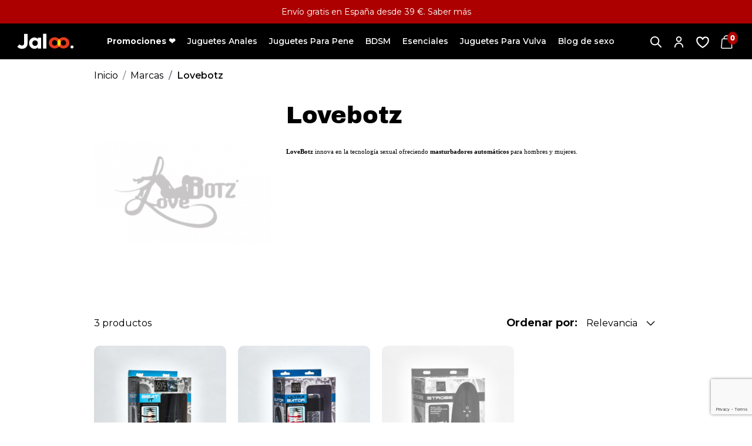

--- FILE ---
content_type: text/html; charset=utf-8
request_url: https://www.jaloo.es/brand/67-lovebotz
body_size: 27512
content:
<!doctype html>
<html lang="es">

  <head>
    
      
  <link rel="preload" as="font" href="/themes/jaloofr/assets/fonts/Montserrat-Variable.woff2" crossorigin>
<link rel="preload" as="font" href="/themes/jaloofr/assets/fonts/ArchivoBlack-Regular.woff2" crossorigin>
<link rel="preload" as="font" href="/themes/jaloofr/assets/fonts/MaterialIcons-Regular.woff2" crossorigin>

  <link rel="preload" href="https://www.jaloo.es/themes/jaloofr/assets/cache/theme-f86f04239.css" as="style">
  <link rel="preload" href="https://www.jaloo.es/themes/core.js" as="script">
  <link rel="preload" href="https://www.jaloo.es/themes/jaloofr/assets/js/theme.js" as="script">
  <link rel="preload" href="https://www.jaloo.es/modules/ps_emailsubscription/views/js/ps_emailsubscription.js" as="script">
  <link rel="preload" href="https://www.jaloo.es/modules/responsivelayout/views/js/front-17.js" as="script">
  <link rel="preload" href="https://www.jaloo.es/modules/ybc_blocksearch/views/js/dropdown.js" as="script">
  <link rel="preload" href="https://www.jaloo.es/modules/ybc_blocksearch/views/js/autocomplete.js" as="script">
  <link rel="preload" href="https://www.jaloo.es/modules/ybc_blocksearch/views/js/blocksearch.js" as="script">
  <link rel="preload" href="https://www.jaloo.es/modules/jaloo_shopping_cart/views/js/jaloo_shopping_cart.js" as="script">
  <link rel="preload" href="https://www.jaloo.es/modules/doofinder/views/js/add-to-cart/doofinder-add_to_cart_ps17.js" as="script">
  <link rel="preload" href="https://www.jaloo.es/modules/bs_sticky_addtocart/views/js/bs_sticky_addtocart.js" as="script">
  <link rel="preload" href="https://www.jaloo.es/modules/bs_shopping_cart/views/js/bs_shopping_cart.js" as="script">
  <link rel="preload" href="https://www.jaloo.es/modules/bs_trustpilot_seo/views/js/script.js" as="script">
  <link rel="preload" href="https://www.jaloo.es/themes/jaloofr/modules/productlabel//views/js/front.js" as="script">
  <link rel="preload" href="https://www.jaloo.es/modules/ets_megamenu/views/js/megamenu.js" as="script">
  <link rel="preload" href="https://www.jaloo.es/modules/ets_megamenu/views/js/jquery.countdown.min.js" as="script">
  <link rel="preload" href="https://www.jaloo.es/modules/ets_megamenu/views/js/clock.js" as="script">
  <link rel="preload" href="https://www.jaloo.es/modules/homecategory/views/js/owl.carousel.js" as="script">
  <link rel="preload" href="https://www.jaloo.es/modules/homecategory//views/js/homecategory.js" as="script">
  <link rel="preload" href="https://www.jaloo.es/modules/bestkit_icons/views/js/bootstrap-tooltip.js" as="script">
  <link rel="preload" href="https://www.jaloo.es/js/jquery/ui/jquery-ui.min.js" as="script">
  <link rel="preload" href="https://www.jaloo.es/modules/blockwishlist/public/product.bundle.js" as="script">
  <link rel="preload" href="https://www.jaloo.es/js/jquery/plugins/bxslider/jquery.bxslider.js" as="script">
  <link rel="preload" href="https://www.jaloo.es/modules/smgoogle/views/js/script.js" as="script">
  <link rel="preload" href="https://www.jaloo.es/modules/ps_shoppingcart/ps_shoppingcart.js" as="script">
  <link rel="preload" href="https://www.jaloo.es/modules/pm_advancedsearch4/views/js/selectize/selectize.min.js" as="script">
  <link rel="preload" href="https://www.jaloo.es/modules/pm_advancedsearch4/views/js/jquery.ui.touch-punch.min.js" as="script">
  <link rel="preload" href="https://www.jaloo.es/modules/pm_advancedsearch4/views/js/jquery.form.js" as="script">
  <link rel="preload" href="https://www.jaloo.es/modules/pm_advancedsearch4/views/js/pm_advancedsearch.js" as="script">
  <link rel="preload" href="https://www.jaloo.es/modules/amountbeforefreedelivery/views/js/amountbeforefreedelivery.js" as="script">
  <link rel="preload" href="https://www.jaloo.es/themes/jaloofr/modules/ps_searchbarjqauto/views/js/jquery.auto-complete.min.js" as="script">
  <link rel="preload" href="https://www.jaloo.es/themes/jaloofr/modules/ps_searchbarjqauto/views/js/ps_searchbarjqauto.js" as="script">
  <link rel="preload" href="https://www.jaloo.es/themes/jaloofr/modules/pm_advancedsearch4/views/js/as4_plugin-17.js" as="script">
  <link rel="preload" href="https://www.jaloo.es/modules/blockwishlist/public/graphql.js" as="script">
  <link rel="preload" href="https://www.jaloo.es/modules/blockwishlist/public/vendors.js" as="script">
  <link rel="preload" href="https://www.jaloo.es/modules/qcdbanner/views/js/qcdbanner.js" as="script">
  <link rel="preload" href="https://static.klaviyo.com/onsite/js/WNp8AS/klaviyo.js" as="script">
  <link rel="preload" href="https://www.jaloo.es/modules/klaviyops/dist/js/klaviyops-identify.c13a0d59.js" as="script">
  <link rel="preload" href="//www.google.com/recaptcha/api.js?render=6LeAqhwcAAAAAO7pkkieYjtoc_gNXXW3zO9eT1nI" as="script">
  <link rel="preload" href="https://www.jaloo.es/themes/jaloofr/modules/recaptcha_v3/views/js/recaptcha_newsletter.js" as="script">
  <link rel="preload" href="https://www.jaloo.es/themes/jaloofr/assets/js/custom.js" as="script">


  <meta charset="utf-8">


  <meta http-equiv="x-ua-compatible" content="ie=edge">



  <link rel="canonical" href="https://www.jaloo.es/brand/67-lovebotz">


  <title>Masturbadores automáticos LoveBotz</title>
  
  <meta name="description" content="Masturbadores automáticos LoveBotz: Descubre nuestra selección de masturbadores automáticos | Pago 100 % seguro | N°1 del Placer Masculino | Jaloo Paris">
  <meta name="keywords" content="">

        
          <link rel="canonical" href="https://www.jaloo.es/brand/67-lovebotz">
  

  
      

  <meta property="og:title" content="Masturbadores automáticos LoveBotz"/>
<meta property="og:description" content="Masturbadores automáticos LoveBotz: Descubre nuestra selección de masturbadores automáticos | Pago 100 % seguro | N°1 del Placer Masculino | Jaloo Paris"/>
<meta property="og:type" content="website"/>
<meta property="og:url" content="https://www.jaloo.es/brand/67-lovebotz"/>
<meta property="og:site_name" content="jaloo.es"/>

    <meta property="og:image" content="https://www.jaloo.eshttps://www.jaloo.es/img/jalooparis-logo-1641209910.jpg"/>


<script type="application/ld+json">
{
    "@context":"http://schema.org",
    "@type":"WebPage",
    "isPartOf": {
        "@type":"WebSite",
        "url":  "https://www.jaloo.es/",
        "name": "jaloo.es"
    },
    "name": "Masturbadores automáticos LoveBotz",
    "url":  "https://www.jaloo.es/brand/67-lovebotz"
}


</script>
    <script type="application/ld+json">
    {
    "@context": "https://schema.org",
    "@type": "BreadcrumbList",
    "itemListElement": [
        {
    "@type": "ListItem",
    "position": 1,
    "name": "Inicio",
    "item": "https://www.jaloo.es/"
    },            {
    "@type": "ListItem",
    "position": 2,
    "name": "Marcas",
    "item": "https://www.jaloo.es/Marcas"
    },            {
    "@type": "ListItem",
    "position": 3,
    "name": "Lovebotz",
    "item": "https://www.jaloo.es/brand/67-lovebotz"
    }        ]
    }
    </script>
  



  <meta name="viewport" content="width=device-width, initial-scale=1">



  <link rel="icon" type="image/vnd.microsoft.icon" href="https://www.jaloo.es/img/favicon.ico?1641209910">
  <link rel="shortcut icon" type="image/x-icon" href="https://www.jaloo.es/img/favicon.ico?1641209910">



    <link rel="stylesheet" href="https://www.jaloo.es/themes/jaloofr/assets/cache/theme-f86f04239.css" media="all">




  

  <script>
          var ASSearchUrl = "https:\/\/www.jaloo.es\/module\/pm_advancedsearch4\/advancedsearch4";
          var as4_orderBySalesAsc = "Los menos vendidos primero";
          var as4_orderBySalesDesc = "Los m\u00e1s vendidos primero";
          var blockwishlistController = "https:\/\/www.jaloo.es\/module\/blockwishlist\/action";
          var bs_shopping_cart = "https:\/\/www.jaloo.es\/module\/bs_shopping_cart\/ajax?token=e0410c1c8a67b7f140711c52b3bfde13";
          var jaloo_shopping_cart = "https:\/\/www.jaloo.es\/module\/jaloo_shopping_cart\/ajax?token=40c77ade7758a5c0b69502d841725988";
          var klCustomer = null;
          var prestashop = {"cart":{"products":[],"totals":{"total":{"type":"total","label":"Total","amount":0,"value":"0,00\u00a0\u20ac"},"total_including_tax":{"type":"total","label":"Total (impuestos incl.)","amount":0,"value":"0,00\u00a0\u20ac"},"total_excluding_tax":{"type":"total","label":"Total (impuestos excl.)","amount":0,"value":"0,00\u00a0\u20ac"}},"subtotals":{"products":{"type":"products","label":"Subtotal","amount":0,"value":"0,00\u00a0\u20ac"},"discounts":null,"shipping":{"type":"shipping","label":"Transporte","amount":0,"value":""},"tax":null},"products_count":0,"summary_string":"0 art\u00edculos","vouchers":{"allowed":1,"added":[]},"discounts":[],"minimalPurchase":0,"minimalPurchaseRequired":""},"currency":{"id":1,"name":"Euro","iso_code":"EUR","iso_code_num":"978","sign":"\u20ac"},"customer":{"lastname":null,"firstname":null,"email":null,"birthday":null,"newsletter":null,"newsletter_date_add":null,"optin":null,"website":null,"company":null,"siret":null,"ape":null,"is_logged":false,"gender":{"type":null,"name":null},"addresses":[]},"language":{"name":"Espa\u00f1ol (Spanish)","iso_code":"es","locale":"es-ES","language_code":"es-es","is_rtl":"0","date_format_lite":"d\/m\/Y","date_format_full":"d\/m\/Y H:i:s","id":2},"page":{"title":"","canonical":null,"meta":{"title":"Masturbadores autom\u00e1ticos LoveBotz","description":"Masturbadores autom\u00e1ticos LoveBotz: Descubre nuestra selecci\u00f3n de masturbadores autom\u00e1ticos | Pago 100 % seguro | N\u00b01 del Placer Masculino | Jaloo Paris","keywords":"","robots":"index"},"page_name":"manufacturer","body_classes":{"lang-es":true,"lang-rtl":false,"country-ES":true,"currency-EUR":true,"layout-full-width":true,"page-manufacturer":true,"tax-display-enabled":true},"admin_notifications":[]},"shop":{"name":"jaloo.es","logo":"https:\/\/www.jaloo.es\/img\/jalooparis-logo-1641209910.jpg","stores_icon":"https:\/\/www.jaloo.es\/img\/logo_stores.png","favicon":"https:\/\/www.jaloo.es\/img\/favicon.ico"},"urls":{"base_url":"https:\/\/www.jaloo.es\/","current_url":"https:\/\/www.jaloo.es\/brand\/67-lovebotz","shop_domain_url":"https:\/\/www.jaloo.es","img_ps_url":"https:\/\/www.jaloo.es\/img\/","img_cat_url":"https:\/\/www.jaloo.es\/img\/c\/","img_lang_url":"https:\/\/www.jaloo.es\/img\/l\/","img_prod_url":"https:\/\/www.jaloo.es\/img\/p\/","img_manu_url":"https:\/\/www.jaloo.es\/img\/m\/","img_sup_url":"https:\/\/www.jaloo.es\/img\/su\/","img_ship_url":"https:\/\/www.jaloo.es\/img\/s\/","img_store_url":"https:\/\/www.jaloo.es\/img\/st\/","img_col_url":"https:\/\/www.jaloo.es\/img\/co\/","img_url":"https:\/\/www.jaloo.es\/themes\/jaloofr\/assets\/img\/","css_url":"https:\/\/www.jaloo.es\/themes\/jaloofr\/assets\/css\/","js_url":"https:\/\/www.jaloo.es\/themes\/jaloofr\/assets\/js\/","pic_url":"https:\/\/www.jaloo.es\/upload\/","pages":{"address":"https:\/\/www.jaloo.es\/direccion","addresses":"https:\/\/www.jaloo.es\/direcciones","authentication":"https:\/\/www.jaloo.es\/iniciar-sesion","cart":"https:\/\/www.jaloo.es\/carrito","category":"https:\/\/www.jaloo.es\/index.php?controller=category","cms":"https:\/\/www.jaloo.es\/index.php?controller=cms","contact":"https:\/\/www.jaloo.es\/contactenos","discount":"https:\/\/www.jaloo.es\/descuento","guest_tracking":"https:\/\/www.jaloo.es\/seguimiento-pedido-invitado","history":"https:\/\/www.jaloo.es\/historial-compra","identity":"https:\/\/www.jaloo.es\/datos-personales","index":"https:\/\/www.jaloo.es\/","my_account":"https:\/\/www.jaloo.es\/mi-cuenta","order_confirmation":"https:\/\/www.jaloo.es\/confirmacion-pedido","order_detail":"https:\/\/www.jaloo.es\/index.php?controller=order-detail","order_follow":"https:\/\/www.jaloo.es\/seguimiento-pedido","order":"https:\/\/www.jaloo.es\/pedido","order_return":"https:\/\/www.jaloo.es\/index.php?controller=order-return","order_slip":"https:\/\/www.jaloo.es\/facturas-abono","pagenotfound":"https:\/\/www.jaloo.es\/pagina-no-encontrada","password":"https:\/\/www.jaloo.es\/recuperar-contrasena","pdf_invoice":"https:\/\/www.jaloo.es\/index.php?controller=pdf-invoice","pdf_order_return":"https:\/\/www.jaloo.es\/index.php?controller=pdf-order-return","pdf_order_slip":"https:\/\/www.jaloo.es\/index.php?controller=pdf-order-slip","prices_drop":"https:\/\/www.jaloo.es\/productos-rebajados","product":"https:\/\/www.jaloo.es\/index.php?controller=product","search":"https:\/\/www.jaloo.es\/busqueda","sitemap":"https:\/\/www.jaloo.es\/mapa del sitio","stores":"https:\/\/www.jaloo.es\/tiendas","supplier":"https:\/\/www.jaloo.es\/proveedor","register":"https:\/\/www.jaloo.es\/iniciar-sesion?create_account=1","order_login":"https:\/\/www.jaloo.es\/pedido?login=1"},"alternative_langs":[],"theme_assets":"\/themes\/jaloofr\/assets\/","actions":{"logout":"https:\/\/www.jaloo.es\/?mylogout="},"no_picture_image":{"bySize":{"small_default":{"url":"https:\/\/www.jaloo.es\/img\/p\/es-default-small_default.jpg","width":100,"height":130},"cart_default":{"url":"https:\/\/www.jaloo.es\/img\/p\/es-default-cart_default.jpg","width":125,"height":163},"pdt_180":{"url":"https:\/\/www.jaloo.es\/img\/p\/es-default-pdt_180.jpg","width":180,"height":234},"home_default":{"url":"https:\/\/www.jaloo.es\/img\/p\/es-default-home_default.jpg","width":250,"height":325},"pdt_300":{"url":"https:\/\/www.jaloo.es\/img\/p\/es-default-pdt_300.jpg","width":300,"height":390},"pdt_360":{"url":"https:\/\/www.jaloo.es\/img\/p\/es-default-pdt_360.jpg","width":360,"height":468},"medium_default":{"url":"https:\/\/www.jaloo.es\/img\/p\/es-default-medium_default.jpg","width":450,"height":585},"pdt_540":{"url":"https:\/\/www.jaloo.es\/img\/p\/es-default-pdt_540.jpg","width":540,"height":702},"large_default":{"url":"https:\/\/www.jaloo.es\/img\/p\/es-default-large_default.jpg","width":615,"height":800}},"small":{"url":"https:\/\/www.jaloo.es\/img\/p\/es-default-small_default.jpg","width":100,"height":130},"medium":{"url":"https:\/\/www.jaloo.es\/img\/p\/es-default-pdt_300.jpg","width":300,"height":390},"large":{"url":"https:\/\/www.jaloo.es\/img\/p\/es-default-large_default.jpg","width":615,"height":800},"legend":""}},"configuration":{"display_taxes_label":true,"display_prices_tax_incl":false,"is_catalog":false,"show_prices":true,"opt_in":{"partner":false},"quantity_discount":{"type":"discount","label":"Descuento unitario"},"voucher_enabled":1,"return_enabled":0},"field_required":[],"breadcrumb":{"links":[{"title":"Inicio","url":"https:\/\/www.jaloo.es\/"},{"title":"Marcas","url":"https:\/\/www.jaloo.es\/Marcas"},{"title":"Lovebotz","url":"https:\/\/www.jaloo.es\/brand\/67-lovebotz"}],"count":3},"link":{"protocol_link":"https:\/\/","protocol_content":"https:\/\/"},"time":1768817167,"static_token":"aa10ec824980e8142ddb3cdd82051386","token":"a6bbfd0584c93fa455989fa303d7ea6a","debug":false,"modules":{"qcdacf":{"context":[],"global":[]}}};
          var productsAlreadyTagged = [];
          var psemailsubscription_subscription = "https:\/\/www.jaloo.es\/module\/ps_emailsubscription\/subscription";
          var pubkey = "6LeAqhwcAAAAAO7pkkieYjtoc_gNXXW3zO9eT1nI";
          var qcdbanner_speed = "6000";
          var qcdtools_ishop = 1;
          var qcdtools_islogged = false;
          var removeFromWishlistUrl = "https:\/\/www.jaloo.es\/module\/blockwishlist\/action?action=deleteProductFromWishlist";
          var search_url = "https:\/\/www.jaloo.es\/search-result";
          var wishlistAddProductToCartUrl = "https:\/\/www.jaloo.es\/module\/blockwishlist\/action?action=addProductToCart";
          var wishlistUrl = "https:\/\/www.jaloo.es\/module\/blockwishlist\/view";
      </script>



      <script type="text/javascript">
        var minChars ='3';
        var main_color='#2fb5d2';
        var text_color='#ffffff';
    </script>

    <script type="text/javascript">
        var YBC_BLOCKSEARCH_OVERLAY ='1';
        var YBC_BLOCKSEARCH_SEARCH_SUGGESTION ='1';
    </script>

  <!-- START OF DOOFINDER ADD TO CART SCRIPT -->
  <script>
    document.addEventListener('doofinder.cart.add', function(event) {

      const checkIfCartItemHasVariation = (cartObject) => {
        return (cartObject.item_id === cartObject.grouping_id) ? false : true;
      }

      /**
      * Returns only ID from string
      */
      const sanitizeVariationID = (variationID) => {
        return variationID.replace(/\D/g, "")
      }

      doofinderManageCart({
        cartURL          : "https://www.jaloo.es/carrito",  //required for prestashop 1.7, in previous versions it will be empty.
        cartToken        : "aa10ec824980e8142ddb3cdd82051386",
        productID        : checkIfCartItemHasVariation(event.detail) ? event.detail.grouping_id : event.detail.item_id,
        customizationID  : checkIfCartItemHasVariation(event.detail) ? sanitizeVariationID(event.detail.item_id) : 0,   // If there are no combinations, the value will be 0
        quantity         : event.detail.amount,
        statusPromise    : event.detail.statusPromise,
        itemLink         : event.detail.link,
        group_id         : event.detail.group_id
      });
    });
  </script>
  <!-- END OF DOOFINDER ADD TO CART SCRIPT -->

  <!-- START OF DOOFINDER UNIQUE SCRIPT -->
  <script data-keepinline>
    
    (function(w, k) {w[k] = window[k] || function () { (window[k].q = window[k].q || []).push(arguments) }})(window, "doofinderApp")
    

    // Custom personalization:
    doofinderApp("config", "language", "es-es");
    doofinderApp("config", "currency", "EUR");
  </script>
  <script src="https://eu1-config.doofinder.com/2.x/a7400a1c-8f8f-4c15-83c0-6a6ac9dc9de4.js" async></script>
  <!-- END OF DOOFINDER UNIQUE SCRIPT -->
<script type="text/javascript">
            var HOME_CATEGORY_ITEM_STATUS = 1;
            var HOME_CATEGORY_DISPLAY_CAROUCEL = false;
            var HOME_CATEGORY_CAROUCEL_NB = 4;
            var HOME_CATEGORY_CAROUCEL_MARGIN = 30;
            var HOME_CATEGORY_CAROUCEL_LOOP = false;
            var HOME_CATEGORY_CAROUCEL_NAV = false;
            var HOME_CATEGORY_CAROUCEL_DOTS = false;
    </script><script type="text/javascript">
   var abfd_url = "https://www.jaloo.es/module/amountbeforefreedelivery/ajax";
</script><script>
function sm_clear_cookies(cookieList) {
    var cookieNames = document.cookie.split(/=[^;]*(?:;\s*|$)/);
    for (var i = 0; i < cookieNames.length; i++) {
        cookieList.forEach(pattern => {
            if (cookieNames[i].includes(pattern)) {
                root_domain = document.domain.split('.').slice(-2).join('.');
                document.cookie = cookieNames[i]+"=; expires=Thu, 01 Jan 1970 00:00:00 UTC; path=/; domain=."+root_domain+";";
                if (root_domain != document.domain) {
                    document.cookie = cookieNames[i]+"=; expires=Thu, 01 Jan 1970 00:00:00 UTC; path=/; domain=."+document.domain+";";
                }
            }
        });
    }
}
function ajaxScriptManager(id_product, id_product_attribute, quantity, action)
{
    $.ajax({
        type: 'POST',
        url: sm_ajax_link,
        dataType: 'json',
        cache: false,
        data: {
            action: action,
            token: 'aa10ec824980e8142ddb3cdd82051386',
            ajax: true,
            id_product: id_product,
            id_product_attribute: id_product_attribute,
            quantity: quantity
        },
        success: function(data) {
            var i;
            if (data != null) {
                for (i = 0; i < data.length; i++) {
                    new Function(data[i])()
                }
            }
        },
        error: function(err) {
            console.log(err);
        }
    });
}
function sm_consent(accept) {
//------------------------------------------------
    if (accept === 1) {
        if (typeof Doofinder !== "undefined") {
            if (typeof Doofinder.enableCookies === "function") {
                Doofinder.enableCookies();
            }
        }
    }
//------------------------------------------------
    $.ajax({
        type: 'POST',
        url: sm_ajax_link,
        dataType: 'json',
        cache: false,
        data: {
            action: 'AjaxSMConsent',
            token: 'aa10ec824980e8142ddb3cdd82051386',
            ajax: true,
            value: accept
        },
        success: function(result) {
            if (result != null) {
                consent = result[0];
                cookieList = result[1];
                if (consent === 1 || consent === 0) {
                    $('#ism-consent-box').hide();//should be hidden anyway, so just to be sure
                } else {
                    $('#ism-consent-box').show();
                }
                if (cookieList != null && cookieList.length) {
                    sm_clear_cookies(cookieList);
                }
            }
        }
    });
}
window.addEventListener('load', (event) => {
    //cookie consents
    var source = document.getElementById('ism-consent-toggle');
    var target = document.getElementById('ism-consent-placeholder');
    if (target !== null && source !== null) {
        target.appendChild(source);
        $('#ism-consent-toggle').show();
    }
    sm_consent(-1);
});
</script>
<script data-keepinline="true">

function isOptionChange(product_id)
{
    return !(typeof sm_product_id === 'undefined' || sm_product_id != product_id);
}
</script>
<script data-keepinline="true">
function doNotTrackMe()
{
    if (1
    && (window.doNotTrack
    || navigator.doNotTrack
    || navigator.msDoNotTrack
    || (typeof window.external !== "undefined" && 'msTrackingProtectionEnabled' in window.external))
    ) {
        if (window.doNotTrack == "1"
        || navigator.doNotTrack == "yes"
        || navigator.doNotTrack == "1"
        || navigator.msDoNotTrack == "1"
        || (typeof window.external.msTrackingProtectionEnabled === "function"
            && window.external.msTrackingProtectionEnabled()
        )
        ) {
            return true; //enabled
        } else {
            return false;//disabled
        }
    } else {
        return false;//not supported
    }
}

var sm_ajax_link = "https://www.jaloo.es/module/smgoogle/ajax";
var sm_use_ecommerce = 1;
</script>
<script type="text/javascript" data-keepinline="true">
    var trustpilot_script_url = 'https://invitejs.trustpilot.com/tp.min.js';
    var trustpilot_key = 'TSSEqAnJ80ScRwXW';
    var trustpilot_widget_script_url = '//widget.trustpilot.com/bootstrap/v5/tp.widget.bootstrap.min.js';
    var trustpilot_integration_app_url = 'https://ecommscript-integrationapp.trustpilot.com';
    var trustpilot_preview_css_url = '//ecommplugins-scripts.trustpilot.com/v2.1/css/preview.min.css';
    var trustpilot_preview_script_url = '//ecommplugins-scripts.trustpilot.com/v2.1/js/preview.min.js';
    var trustpilot_ajax_url = 'https://www.jaloo.es/module/trustpilot/trustpilotajax';
    var user_id = '0';
    var trustpilot_trustbox_settings = {"trustboxes":[],"activeTrustbox":0,"pageUrls":{"landing":"https:\/\/www.jaloo.es\/","category":"https:\/\/www.jaloo.es\/86-potenciadores","product":"https:\/\/www.jaloo.es\/lubricantes-naturales\/31-lubricante-a-base-de-agua-eros-bio-vegan-100-ml-4035223770771.html"}};
</script>
<script type="text/javascript" src="/modules/trustpilot/views/js/tp_register.min.js"></script>
<script type="text/javascript" src="/modules/trustpilot/views/js/tp_trustbox.min.js"></script>
<script type="text/javascript" src="/modules/trustpilot/views/js/tp_preview.min.js"></script>






    
  </head>

  <body id="manufacturer"
        class="lang-es country-es currency-eur layout-full-width page-manufacturer tax-display-enabled id_shop1  ">

    
          <div id="qcdbanner">
                <div class="qcdbanner-entry"  style="background-color: #ac0000">
                <div class="entry-content">
                    <p>Envío gratis en España desde 39 €. <a href="https://www.jaloo.es/content/1-envios-a-espana">Saber más</a></p>
                </div>
            </div>
            </div>

    

    

    <div class="menu_overlay"></div>

    <main id="page">
      
              

      <header id="header" class="l-header">
        
          
  <div class="header-banner"></div>



  <div class="header-nav">
    <div class="header__container container"></div>
  </div>



  <div id="header-stick">
    <div id="header-stick-wrap">
      <div class="container">
        <div id="header-top">
          <div class="row">
            <div class="visible--mobile col-1" id="menu-icon" data-toggle="modal" data-target="#mobile_top_menu_wrapper">
              <span></span><span></span><span></span><span></span>
            </div>
            <div class="header__logo">
                              <a href="https://www.jaloo.es/">
                  <img class="logo img-fluid" src="https://www.jaloo.es/themes/jaloofr/assets/img/white_logo.svg" alt="Sexshops Online España: Jaloo la mejor selección de Juguetes eróticos para Hombres
" width="140" height="60">
                </a>
                          </div>
            <div class="container-menu visible--desktop">
              <nav id="_desktop_top_menu">  <div class="ets_mm_megamenu 
    layout_layout1 
     show_icon_in_mobile 
      
    transition_fade   
    transition_full 
     
    sticky_disabled 
     
    ets-dir-ltr    hook-default    single_layout    disable_sticky_mobile"
    data-bggray="bg_gray">

    <div class="ets_mm_megamenu_content">
      <div class="ets_mm_megamenu_content_content">
  <ul class="mm_menus_ul  ">

          <li class="mm_menus_li megaMenuSale mm_sub_align_full"
          >
                    <span class="obflink"  data-obflink="aHR0cHM6Ly93d3cuamFsb28uZXMvcHJvZHVjdG9zLXJlYmFqYWRvcw=="
                  style="font-size:16px;">
                    <span class="mm_menu_content_title">
                        <span>Promociones ❤️</span>
                      </span>
        </span>                                </li>
          <li class="mm_menus_li mm_sub_align_full mm_has_sub"
          >
                    <span class="obflink"
                  style="font-size:16px;">
                    <span class="mm_menu_content_title">
                        <span>Juguetes Anales</span>
                      </span>
        </span>                              <ul class="mm_columns_ul" style=" width:100%; font-size:14px;">
              <span class="back_menu d-flex align-items-center text-uppercase">
                <svg xmlns="http://www.w3.org/2000/svg" viewBox="0 0 24 24" class="qcdsvg qcdsvg-black_arrow_left" aria-hidden="true"><style type="text/css">.st0{fill:none;stroke:#000000;stroke-width:2;stroke-linecap:round;stroke-linejoin:round;}</style><path class="st0" d="M3,12h18 M21,12l-5-5 M21,12l-5,5"/></svg>
                Juguetes Anales
              </span>
                              <li class="mm_columns_li column_size_3  mm_has_sub">
                                      <ul class="mm_blocks_ul">
                                              <li data-id-block="84" class="mm_blocks_li">    
  <div class="ets_mm_block mm_block_type_html ">
          <span class="mm_h4 d-block" style="font-size:16px">
                  Juguetes Anales
        </span>      </span>
        <div class="ets_mm_block_content">        
              Elija entre nuestra selección de juguetes sexuales anales. Nuestros juguetes eróticos pueden utilizarse en solitario o en pareja, garantizándote una experiencia placentera.
                  <div class="mt-3 mb-4">
            <a class="btn btn-primary text-white" href="https://www.jaloo.es/141-juguetes-anales">
              Ver todos los productos
            </a>
          </div>
                  </div>
  </div>
  <div class="clearfix"></div>
</li>
                                              <li data-id-block="83" class="mm_blocks_li">    
  <div class="ets_mm_block mm_block_type_product ">
        <div class="ets_mm_block_content">        
              	    <a href="https://www.jaloo.es/estimuladores-de-prostata/216-estimulador-de-prostata-tecnologico-solstice-magic-motion-6958136104021.html">
      <article class="product-miniature js-product-miniature" >

        <div class="thumbnail-container d-flex">
          
            <div class="thumbnail product-thumbnail">
                              <img src="https://www.jaloo.es/507-home_default/estimulador-de-prostata-tecnologico-solstice-magic-motion.jpg"
                     alt="Estimulador De Próstata Tecnológico Solstice - Magic Motion"
                     data-full-size-image-url = "https://www.jaloo.es/507-home_default/estimulador-de-prostata-tecnologico-solstice-magic-motion.jpg"
                     width="140" height="182">
            </div>
          

          <div class="mm-product-description">

            <span class="mm_h4 d-inline-block mb-3">Top ventas</span>

            
              <span class="h3 product-title d-block mb-3" itemprop="name">
                Estimulador De Próstata Tecnológico Solstice - Magic Motion
                              </span>
            
            
            
            
                              <div class="product-price-and-shipping">
                  
                  <span itemprop="price" class="price">59,95 €</span>
                                    
                  <div class="ism-scroll" data-id_product=216 data-id_product_attribute=0></div>
                </div>
                          

                          <span class="add-to-cart btn btn-secondary" data-href="aHR0cHM6Ly93d3cuamFsb28uZXMvY2Fycml0bz9hZGQ9MSZpZF9wcm9kdWN0PTIxNiZpZF9wcm9kdWN0X2F0dHJpYnV0ZT0wJnRva2VuPWFhMTBlYzgyNDk4MGU4MTQyZGRiM2NkZDgyMDUxMzg2"
                    rel="nofollow" data-token="aa10ec824980e8142ddb3cdd82051386" data-url-query="https://www.jaloo.es/carrito"
                    data-id-product="216" data-qty-min="1"
                    data-id-product-attribute="0" data-link-action="add-to-cart">
                Añadir a la cesta
              </span>
            
            

                      </div>

          
            <ul class="product-flags">
                          </ul>
          
        </div>

      </article>
    </a>
            </div>
  </div>
  <div class="clearfix"></div>
</li>
                                          </ul>
                                  </li>
                              <li class="mm_columns_li column_size_3  mm_has_sub">
                                      <ul class="mm_blocks_ul">
                                              <li data-id-block="85" class="mm_blocks_li">    
  <div class="ets_mm_block mm_block_type_category ">
          <span class="mm_h4 d-block" style="font-size:16px">
        <span class="obflink" data-obflink="aHR0cHM6Ly93d3cuamFsb28uZXMvMTQyLXBsdWctYW5hbA=="  style="font-size:16px">          Plugs
        </span>      </span>
        <div class="ets_mm_block_content">        
                <ul class="ets_mm_categories mt-3">
          <li class="py-1">
        <span class="d-flex align-items-center obflink" data-obflink="aHR0cHM6Ly93d3cuamFsb28uZXMvMTQ0LWFuYWwtZmFudGFzeS1wbHVncw==">
                    Anal Fantasy Plugs
        </span>
      </li>
          <li class="py-1">
        <span class="d-flex align-items-center obflink" data-obflink="aHR0cHM6Ly93d3cuamFsb28uZXMvMTQ3LWJvbGFzLWFuYWxlcw==">
                    Bolas Anales
        </span>
      </li>
          <li class="py-1">
        <span class="d-flex align-items-center obflink" data-obflink="aHR0cHM6Ly93d3cuamFsb28uZXMvMTQ2LWpveWFzLWFuYWxlcw==">
                    Joyas Anales
        </span>
      </li>
          <li class="py-1">
        <span class="d-flex align-items-center obflink" data-obflink="aHR0cHM6Ly93d3cuamFsb28uZXMvMTQzLXBsdWdzLWNsYXNpY29z">
                    Plugs Clásicos
        </span>
      </li>
          <li class="py-1">
        <span class="d-flex align-items-center obflink" data-obflink="aHR0cHM6Ly93d3cuamFsb28uZXMvMTkxLXBsdWdzLWRlLW1ldGFs">
                    Plugs De Metal
        </span>
      </li>
          <li class="py-1">
        <span class="d-flex align-items-center obflink" data-obflink="aHR0cHM6Ly93d3cuamFsb28uZXMvMTQ1LXZpYnJhZG9yZXMtYW5hbGVz">
                    Vibradores Anales
        </span>
      </li>
      </ul>
                  <span class="category_more d-inline-block mt-2 obflink" data-obflink="aHR0cHM6Ly93d3cuamFsb28uZXMvMTQyLXBsdWctYW5hbA==">
            ver todos
          </span>
                  </div>
  </div>
  <div class="clearfix"></div>
</li>
                                          </ul>
                                  </li>
                              <li class="mm_columns_li column_size_4  mm_has_sub">
                                      <ul class="mm_blocks_ul">
                                              <li data-id-block="86" class="mm_blocks_li">    
  <div class="ets_mm_block mm_block_type_category ">
          <span class="mm_h4 d-block" style="font-size:16px">
        <span class="obflink" data-obflink="aHR0cHM6Ly93d3cuamFsb28uZXMvMTQ4LWNvbnNvbGFkb3ItYW5hbA=="  style="font-size:16px">          Consoladores
        </span>      </span>
        <div class="ets_mm_block_content">        
                <ul class="ets_mm_categories mt-3">
          <li class="py-1">
        <span class="d-flex align-items-center obflink" data-obflink="aHR0cHM6Ly93d3cuamFsb28uZXMvMTUzLWRpbGRvcy1jb24tdmVudG9zYQ==">
                    Dildos Con Ventosa
        </span>
      </li>
          <li class="py-1">
        <span class="d-flex align-items-center obflink" data-obflink="aHR0cHM6Ly93d3cuamFsb28uZXMvMTQ5LWRpbGRvcy1kb2JsZXM=">
                    Dildos Dobles
        </span>
      </li>
          <li class="py-1">
        <span class="d-flex align-items-center obflink" data-obflink="aHR0cHM6Ly93d3cuamFsb28uZXMvMTU0LWRpbGRvcy1mYW50YXNpYQ==">
                    Dildos Fantasía
        </span>
      </li>
          <li class="py-1">
        <span class="d-flex align-items-center obflink" data-obflink="aHR0cHM6Ly93d3cuamFsb28uZXMvMTUxLWRpbGRvcy1naWdhbnRlcw==">
                    Dildos Gigantes
        </span>
      </li>
          <li class="py-1">
        <span class="d-flex align-items-center obflink" data-obflink="aHR0cHM6Ly93d3cuamFsb28uZXMvMTUwLWRpbGRvcy1yZWFsaXN0YXM=">
                    Dildos Realistas
        </span>
      </li>
          <li class="py-1">
        <span class="d-flex align-items-center obflink" data-obflink="aHR0cHM6Ly93d3cuamFsb28uZXMvMTUyLWRpbGRvcy12aWJyYWRvcmVz">
                    Dildos Vibradores
        </span>
      </li>
      </ul>
                  <span class="category_more d-inline-block mt-2 obflink" data-obflink="aHR0cHM6Ly93d3cuamFsb28uZXMvMTQ4LWNvbnNvbGFkb3ItYW5hbA==">
            ver todos
          </span>
                  </div>
  </div>
  <div class="clearfix"></div>
</li>
                                          </ul>
                                  </li>
                              <li class="mm_columns_li column_size_3  mm_has_sub">
                                      <ul class="mm_blocks_ul">
                                              <li data-id-block="87" class="mm_blocks_li">    
  <div class="ets_mm_block mm_block_type_category ">
          <span class="mm_h4 d-block" style="font-size:16px">
        <span class="obflink" data-obflink="aHR0cHM6Ly93d3cuamFsb28uZXMvMTU1LWVzdGltdWxhZG9yZXMtZGUtcHJvc3RhdGE="  style="font-size:16px">          Estimuladores prostáticos
        </span>      </span>
        <div class="ets_mm_block_content">        
                <ul class="ets_mm_categories mt-3">
          <li class="py-1">
        <span class="d-flex align-items-center obflink" data-obflink="aHR0cHM6Ly93d3cuamFsb28uZXMvMTU1LWVzdGltdWxhZG9yZXMtZGUtcHJvc3RhdGE=">
                    Estimuladores De Próstata
        </span>
      </li>
      </ul>
                  <span class="category_more d-inline-block mt-2 obflink" data-obflink="aHR0cHM6Ly93d3cuamFsb28uZXMvMTU1LWVzdGltdWxhZG9yZXMtZGUtcHJvc3RhdGE=">
            ver todos
          </span>
                  </div>
  </div>
  <div class="clearfix"></div>
</li>
                                          </ul>
                                  </li>
                          </ul>
                        </li>
          <li class="mm_menus_li mm_sub_align_full mm_has_sub"
          >
                    <span class="obflink"
                  style="font-size:16px;">
                    <span class="mm_menu_content_title">
                        <span>Juguetes Para Pene</span>
                      </span>
        </span>                              <ul class="mm_columns_ul" style=" width:100%; font-size:14px;">
              <span class="back_menu d-flex align-items-center text-uppercase">
                <svg xmlns="http://www.w3.org/2000/svg" viewBox="0 0 24 24" class="qcdsvg qcdsvg-black_arrow_left" aria-hidden="true"><style type="text/css">.st0{fill:none;stroke:#000000;stroke-width:2;stroke-linecap:round;stroke-linejoin:round;}</style><path class="st0" d="M3,12h18 M21,12l-5-5 M21,12l-5,5"/></svg>
                Juguetes Para Pene
              </span>
                              <li class="mm_columns_li column_size_3  mm_has_sub">
                                      <ul class="mm_blocks_ul">
                                              <li data-id-block="89" class="mm_blocks_li">    
  <div class="ets_mm_block mm_block_type_html ">
          <span class="mm_h4 d-block" style="font-size:16px">
                  Juguetes para el pene
        </span>      </span>
        <div class="ets_mm_block_content">        
              Con Jaloo podrás tener las mejores referencias de juguetes eróticos para hombre. En esta sección, encontrarás 3 categorías para que le des a tu miembro el placer que se merece.
                  <div class="mt-3 mb-4">
            <a class="btn btn-primary text-white" href="https://www.jaloo.es/158-juguetes-para-pene">
              Ver todos los productos
            </a>
          </div>
                  </div>
  </div>
  <div class="clearfix"></div>
</li>
                                              <li data-id-block="88" class="mm_blocks_li">    
  <div class="ets_mm_block mm_block_type_product ">
        <div class="ets_mm_block_content">        
              	    <a href="https://www.jaloo.es/masturbadores-masculinos/191-masturbador-masculino-satisfyer-men-classic-silver-25-cm-4061504001760.html">
      <article class="product-miniature js-product-miniature" >

        <div class="thumbnail-container d-flex">
          
            <div class="thumbnail product-thumbnail">
                              <img src="https://www.jaloo.es/643-home_default/masturbador-masculino-satisfyer-men-classic-silver-25-cm.jpg"
                     alt="Masturbador Masculino Satisfyer - Men Classic Silver - 25 cm"
                     data-full-size-image-url = "https://www.jaloo.es/643-home_default/masturbador-masculino-satisfyer-men-classic-silver-25-cm.jpg"
                     width="140" height="182">
            </div>
          

          <div class="mm-product-description">

            <span class="mm_h4 d-inline-block mb-3">Recomendación</span>

            
              <span class="h3 product-title d-block mb-3" itemprop="name">
                Masturbador Masculino Satisfyer - Men Classic Silver - 25 cm
                              </span>
            
            
            
            
                              <div class="product-price-and-shipping">
                  
                  <span itemprop="price" class="price">34,90 €</span>
                                    
                  <div class="ism-scroll" data-id_product=191 data-id_product_attribute=0></div>
                </div>
                          

                          <span class="add-to-cart btn btn-secondary" data-href="aHR0cHM6Ly93d3cuamFsb28uZXMvY2Fycml0bz9hZGQ9MSZpZF9wcm9kdWN0PTE5MSZpZF9wcm9kdWN0X2F0dHJpYnV0ZT0wJnRva2VuPWFhMTBlYzgyNDk4MGU4MTQyZGRiM2NkZDgyMDUxMzg2"
                    rel="nofollow" data-token="aa10ec824980e8142ddb3cdd82051386" data-url-query="https://www.jaloo.es/carrito"
                    data-id-product="191" data-qty-min="1"
                    data-id-product-attribute="0" data-link-action="add-to-cart">
                Añadir a la cesta
              </span>
            
            

                      </div>

          
            <ul class="product-flags">
                          </ul>
          
        </div>

      </article>
    </a>
            </div>
  </div>
  <div class="clearfix"></div>
</li>
                                          </ul>
                                  </li>
                              <li class="mm_columns_li column_size_3  mm_has_sub">
                                      <ul class="mm_blocks_ul">
                                              <li data-id-block="90" class="mm_blocks_li">    
  <div class="ets_mm_block mm_block_type_category ">
          <span class="mm_h4 d-block" style="font-size:16px">
        <span class="obflink" data-obflink="aHR0cHM6Ly93d3cuamFsb28uZXMvMTYyLW1hc3R1cmJhZG9yZXM="  style="font-size:16px">          Masturbadores
        </span>      </span>
        <div class="ets_mm_block_content">        
                <ul class="ets_mm_categories mt-3">
          <li class="py-1">
        <span class="d-flex align-items-center obflink" data-obflink="aHR0cHM6Ly93d3cuamFsb28uZXMvMTY1LWh1ZXZvcy1tYXN0dXJiYWRvcmVz">
                    Huevos Masturbadores
        </span>
      </li>
          <li class="py-1">
        <span class="d-flex align-items-center obflink" data-obflink="aHR0cHM6Ly93d3cuamFsb28uZXMvMTY3LW1hc3R1YmFkb3Jlcy1jb24tdmlicmFjaW9u">
                    Mastubadores Con Vibración
        </span>
      </li>
          <li class="py-1">
        <span class="d-flex align-items-center obflink" data-obflink="aHR0cHM6Ly93d3cuamFsb28uZXMvMTYzLW1hc3R1cmJhZG9yZXMtY2xhc2ljb3M=">
                    Masturbadores Clásicos
        </span>
      </li>
          <li class="py-1">
        <span class="d-flex align-items-center obflink" data-obflink="aHR0cHM6Ly93d3cuamFsb28uZXMvMTY0LW1hc3R1cmJhZG9yZXMtcmVhbGlzdGFz">
                    Masturbadores Realistas
        </span>
      </li>
          <li class="py-1">
        <span class="d-flex align-items-center obflink" data-obflink="aHR0cHM6Ly93d3cuamFsb28uZXMvMTg1LW1lZ2EtbWFzdHVyYmFkb3Jlcw==">
                    Mega Masturbador
        </span>
      </li>
          <li class="py-1">
        <span class="d-flex align-items-center obflink" data-obflink="aHR0cHM6Ly93d3cuamFsb28uZXMvMjAwLXNpbXVsYWRvci1zZXhvLW9yYWw=">
                    Simulador Sexo Oral
        </span>
      </li>
      </ul>
                  <span class="category_more d-inline-block mt-2 obflink" data-obflink="aHR0cHM6Ly93d3cuamFsb28uZXMvMTYyLW1hc3R1cmJhZG9yZXM=">
            ver todos
          </span>
                  </div>
  </div>
  <div class="clearfix"></div>
</li>
                                          </ul>
                                  </li>
                              <li class="mm_columns_li column_size_3  mm_has_sub">
                                      <ul class="mm_blocks_ul">
                                              <li data-id-block="91" class="mm_blocks_li">    
  <div class="ets_mm_block mm_block_type_category ">
          <span class="mm_h4 d-block" style="font-size:16px">
        <span class="obflink" data-obflink="aHR0cHM6Ly93d3cuamFsb28uZXMvMTY4LWFuaWxsb3MtcGFyYS1wZW5l"  style="font-size:16px">          Anillos Para Pene
        </span>      </span>
        <div class="ets_mm_block_content">        
                <ul class="ets_mm_categories mt-3">
          <li class="py-1">
        <span class="d-flex align-items-center obflink" data-obflink="aHR0cHM6Ly93d3cuamFsb28uZXMvMTczLWFuaWxsb3MtZGUtdHBy">
                    Anillos De TPR
        </span>
      </li>
          <li class="py-1">
        <span class="d-flex align-items-center obflink" data-obflink="aHR0cHM6Ly93d3cuamFsb28uZXMvMTcwLWFuaWxsb3MtZW4tY3Vlcm8=">
                    Anillos En Cuero
        </span>
      </li>
          <li class="py-1">
        <span class="d-flex align-items-center obflink" data-obflink="aHR0cHM6Ly93d3cuamFsb28uZXMvMTcxLWFuaWxsb3MtZW4tbWV0YWw=">
                    Anillos En Metal
        </span>
      </li>
          <li class="py-1">
        <span class="d-flex align-items-center obflink" data-obflink="aHR0cHM6Ly93d3cuamFsb28uZXMvMTc2LWFuaWxsb3MtcGFyYS1nbGFuZGU=">
                    Anillos Para Glande
        </span>
      </li>
          <li class="py-1">
        <span class="d-flex align-items-center obflink" data-obflink="aHR0cHM6Ly93d3cuamFsb28uZXMvMTc0LWFuaWxsb3MtcGVuZS1lbi1wYWNrcw==">
                    Anillos Pene En Packs
        </span>
      </li>
          <li class="py-1">
        <span class="d-flex align-items-center obflink" data-obflink="aHR0cHM6Ly93d3cuamFsb28uZXMvMTcyLWFuaWxsb3MtcGVuZS1lbi1zaWxpY29uYQ==">
                    Anillos Pene En Silicona
        </span>
      </li>
          <li class="py-1">
        <span class="d-flex align-items-center obflink" data-obflink="aHR0cHM6Ly93d3cuamFsb28uZXMvMTY5LWFuaWxsb3MtdmlicmFkb3Jlcw==">
                    Anillos Vibradores
        </span>
      </li>
          <li class="py-1">
        <span class="d-flex align-items-center obflink" data-obflink="aHR0cHM6Ly93d3cuamFsb28uZXMvMTc1LWJhbGxzdHJldGNoZXJz">
                    Ballstretchers
        </span>
      </li>
      </ul>
                  <span class="category_more d-inline-block mt-2 obflink" data-obflink="aHR0cHM6Ly93d3cuamFsb28uZXMvMTY4LWFuaWxsb3MtcGFyYS1wZW5l">
            ver todos
          </span>
                  </div>
  </div>
  <div class="clearfix"></div>
</li>
                                          </ul>
                                  </li>
                              <li class="mm_columns_li column_size_3  mm_has_sub">
                                      <ul class="mm_blocks_ul">
                                              <li data-id-block="92" class="mm_blocks_li">    
  <div class="ets_mm_block mm_block_type_category ">
          <span class="mm_h4 d-block" style="font-size:16px">
        <span class="obflink" data-obflink="aHR0cHM6Ly93d3cuamFsb28uZXMvMTU5LWFjY2Vzb3Jpb3MtcGFyYS1wZW5l"  style="font-size:16px">          Accesorios Para Pene
        </span>      </span>
        <div class="ets_mm_block_content">        
                <ul class="ets_mm_categories mt-3">
          <li class="py-1">
        <span class="d-flex align-items-center obflink" data-obflink="aHR0cHM6Ly93d3cuamFsb28uZXMvMTYwLWJvbWJhcy1kZS12YWNpby1wZW5l">
                    Bombas de vacío pene
        </span>
      </li>
          <li class="py-1">
        <span class="d-flex align-items-center obflink" data-obflink="aHR0cHM6Ly93d3cuamFsb28uZXMvMTYxLWZ1bmRhcy1wYXJhLXBlbmU=">
                    Fundas Para Pene
        </span>
      </li>
      </ul>
                  <span class="category_more d-inline-block mt-2 obflink" data-obflink="aHR0cHM6Ly93d3cuamFsb28uZXMvMTU5LWFjY2Vzb3Jpb3MtcGFyYS1wZW5l">
            ver todos
          </span>
                  </div>
  </div>
  <div class="clearfix"></div>
</li>
                                          </ul>
                                  </li>
                          </ul>
                        </li>
          <li class="mm_menus_li mm_sub_align_full mm_has_sub"
          >
                    <span class="obflink"
                  style="font-size:16px;">
                    <span class="mm_menu_content_title">
                        <span>BDSM</span>
                      </span>
        </span>                              <ul class="mm_columns_ul" style=" width:100%; font-size:14px;">
              <span class="back_menu d-flex align-items-center text-uppercase">
                <svg xmlns="http://www.w3.org/2000/svg" viewBox="0 0 24 24" class="qcdsvg qcdsvg-black_arrow_left" aria-hidden="true"><style type="text/css">.st0{fill:none;stroke:#000000;stroke-width:2;stroke-linecap:round;stroke-linejoin:round;}</style><path class="st0" d="M3,12h18 M21,12l-5-5 M21,12l-5,5"/></svg>
                BDSM
              </span>
                              <li class="mm_columns_li column_size_3  mm_has_sub">
                                      <ul class="mm_blocks_ul">
                                              <li data-id-block="75" class="mm_blocks_li">    
  <div class="ets_mm_block mm_block_type_html ">
          <span class="mm_h4 d-block" style="font-size:16px">
                  Prácticas BDSM
        </span>      </span>
        <div class="ets_mm_block_content">        
              ¿Eres un principiante en las prácticas BDSM y quieres empezar suavemente? o ¿ya eres un experto en la materia y buscas sensaciones fuertes? Hay para todos los gustos.
                  <div class="mt-3 mb-4">
            <a class="btn btn-primary text-white" href="https://www.jaloo.es/97-bdsm">
              Ver todos los productos
            </a>
          </div>
                  </div>
  </div>
  <div class="clearfix"></div>
</li>
                                              <li data-id-block="74" class="mm_blocks_li">    
  <div class="ets_mm_block mm_block_type_product ">
        <div class="ets_mm_block_content">        
              	    <a href="https://www.jaloo.es/esposas-y-ataduras/165-esposas-para-tobillos-bdsm-cuero-y-metal-negras-8718627529744.html">
      <article class="product-miniature js-product-miniature" >

        <div class="thumbnail-container d-flex">
          
            <div class="thumbnail product-thumbnail">
                              <img src="https://www.jaloo.es/880-home_default/esposas-para-tobillos-bdsm-cuero-y-metal-negras.jpg"
                     alt="Esposas Para Tobillos BDSM - Cuero Y Metal - Negras"
                     data-full-size-image-url = "https://www.jaloo.es/880-home_default/esposas-para-tobillos-bdsm-cuero-y-metal-negras.jpg"
                     width="140" height="182">
            </div>
          

          <div class="mm-product-description">

            <span class="mm_h4 d-inline-block mb-3">Top Ventas</span>

            
              <span class="h3 product-title d-block mb-3" itemprop="name">
                Esposas Para Tobillos BDSM - Cuero Y Metal - Negras
                              </span>
            
            
            
            
                              <div class="product-price-and-shipping">
                  
                  <span itemprop="price" class="price">23,90 €</span>
                                    
                  <div class="ism-scroll" data-id_product=165 data-id_product_attribute=0></div>
                </div>
                          

                          <span class="add-to-cart btn btn-secondary" data-href="aHR0cHM6Ly93d3cuamFsb28uZXMvY2Fycml0bz9hZGQ9MSZpZF9wcm9kdWN0PTE2NSZpZF9wcm9kdWN0X2F0dHJpYnV0ZT0wJnRva2VuPWFhMTBlYzgyNDk4MGU4MTQyZGRiM2NkZDgyMDUxMzg2"
                    rel="nofollow" data-token="aa10ec824980e8142ddb3cdd82051386" data-url-query="https://www.jaloo.es/carrito"
                    data-id-product="165" data-qty-min="1"
                    data-id-product-attribute="0" data-link-action="add-to-cart">
                Añadir a la cesta
              </span>
            
            

                      </div>

          
            <ul class="product-flags">
                          </ul>
          
        </div>

      </article>
    </a>
            </div>
  </div>
  <div class="clearfix"></div>
</li>
                                          </ul>
                                  </li>
                              <li class="mm_columns_li column_size_3  mm_has_sub">
                                      <ul class="mm_blocks_ul">
                                              <li data-id-block="71" class="mm_blocks_li">    
  <div class="ets_mm_block mm_block_type_category ">
          <span class="mm_h4 d-block" style="font-size:16px">
        <span class="obflink" data-obflink="aHR0cHM6Ly93d3cuamFsb28uZXMvOTgtYm9uZGFnZQ=="  style="font-size:16px">          Bondage
        </span>      </span>
        <div class="ets_mm_block_content">        
                <ul class="ets_mm_categories mt-3">
          <li class="py-1">
        <span class="d-flex align-items-center obflink" data-obflink="aHR0cHM6Ly93d3cuamFsb28uZXMvOTktYXJuZXNlcw==">
                    Arneses
        </span>
      </li>
          <li class="py-1">
        <span class="d-flex align-items-center obflink" data-obflink="aHR0cHM6Ly93d3cuamFsb28uZXMvMTAxLWF0YWR1cmFzLWFybmVzZXMtY3VlcmRhcw==">
                    Ataduras / Arneses / Cuerdas
        </span>
      </li>
          <li class="py-1">
        <span class="d-flex align-items-center obflink" data-obflink="aHR0cHM6Ly93d3cuamFsb28uZXMvMTAwLWZ1Y2tpbmctbWFjaGluZXM=">
                    Fucking Machines
        </span>
      </li>
      </ul>
                  <span class="category_more d-inline-block mt-2 obflink" data-obflink="aHR0cHM6Ly93d3cuamFsb28uZXMvOTgtYm9uZGFnZQ==">
            ver todos
          </span>
                  </div>
  </div>
  <div class="clearfix"></div>
</li>
                                          </ul>
                                  </li>
                              <li class="mm_columns_li column_size_3  mm_has_sub">
                                      <ul class="mm_blocks_ul">
                                              <li data-id-block="72" class="mm_blocks_li">    
  <div class="ets_mm_block mm_block_type_category ">
          <span class="mm_h4 d-block" style="font-size:16px">
        <span class="obflink" data-obflink="aHR0cHM6Ly93d3cuamFsb28uZXMvMTAyLXByZW5kYXMtYmRzbQ=="  style="font-size:16px">          Prendas BDSM
        </span>      </span>
        <div class="ets_mm_block_content">        
                <ul class="ets_mm_categories mt-3">
          <li class="py-1">
        <span class="d-flex align-items-center obflink" data-obflink="aHR0cHM6Ly93d3cuamFsb28uZXMvMTA0LXByZW5kYXMtYmRzbS1sYXRleA==">
                    Prendas BDSM Látex
        </span>
      </li>
      </ul>
                  <span class="category_more d-inline-block mt-2 obflink" data-obflink="aHR0cHM6Ly93d3cuamFsb28uZXMvMTAyLXByZW5kYXMtYmRzbQ==">
            ver todos
          </span>
                  </div>
  </div>
  <div class="clearfix"></div>
</li>
                                          </ul>
                                  </li>
                              <li class="mm_columns_li column_size_3  mm_has_sub">
                                      <ul class="mm_blocks_ul">
                                              <li data-id-block="73" class="mm_blocks_li">    
  <div class="ets_mm_block mm_block_type_category ">
          <span class="mm_h4 d-block" style="font-size:16px">
        <span class="obflink" data-obflink="aHR0cHM6Ly93d3cuamFsb28uZXMvMTA2LWFjY2Vzb3Jpb3MtZmV0aWNoZQ=="  style="font-size:16px">          Accesorios Fetiche
        </span>      </span>
        <div class="ets_mm_block_content">        
                <ul class="ets_mm_categories mt-3">
          <li class="py-1">
        <span class="d-flex align-items-center obflink" data-obflink="aHR0cHM6Ly93d3cuamFsb28uZXMvMTEzLWJhbGwtc3RyZXRjaGVy">
                    Ball Stretcher
        </span>
      </li>
          <li class="py-1">
        <span class="d-flex align-items-center obflink" data-obflink="aHR0cHM6Ly93d3cuamFsb28uZXMvMTExLWNhc3RpZGFk">
                    Castidad
        </span>
      </li>
          <li class="py-1">
        <span class="d-flex align-items-center obflink" data-obflink="aHR0cHM6Ly93d3cuamFsb28uZXMvMTA3LWNvbGxhcmVzLW1vcmRhemFz">
                    Collares &amp; Mordazas
        </span>
      </li>
          <li class="py-1">
        <span class="d-flex align-items-center obflink" data-obflink="aHR0cHM6Ly93d3cuamFsb28uZXMvMTEwLWVzcG9zYXMteS1hdGFkdXJhcw==">
                    Esposas y Ataduras
        </span>
      </li>
          <li class="py-1">
        <span class="d-flex align-items-center obflink" data-obflink="aHR0cHM6Ly93d3cuamFsb28uZXMvMTEyLWxhdGlnb3MteS1hem90ZXM=">
                    Látigos y Azotes
        </span>
      </li>
          <li class="py-1">
        <span class="d-flex align-items-center obflink" data-obflink="aHR0cHM6Ly93d3cuamFsb28uZXMvMTA4LW1hc2NhcmFzLXBhc2Ftb250YW5hcw==">
                    Máscaras &amp; Pasamontañas
        </span>
      </li>
          <li class="py-1">
        <span class="d-flex align-items-center obflink" data-obflink="aHR0cHM6Ly93d3cuamFsb28uZXMvMTA5LXBpbnphcy1wYXJhLXBlem9uZXM=">
                    Pinzas para pezones
        </span>
      </li>
      </ul>
                  <span class="category_more d-inline-block mt-2 obflink" data-obflink="aHR0cHM6Ly93d3cuamFsb28uZXMvMTA2LWFjY2Vzb3Jpb3MtZmV0aWNoZQ==">
            ver todos
          </span>
                  </div>
  </div>
  <div class="clearfix"></div>
</li>
                                          </ul>
                                  </li>
                          </ul>
                        </li>
          <li class="mm_menus_li mm_sub_align_full mm_has_sub"
          >
                    <span class="obflink"
                  style="font-size:16px;">
                    <span class="mm_menu_content_title">
                        <span>Esenciales</span>
                      </span>
        </span>                              <ul class="mm_columns_ul" style=" width:100%; font-size:14px;">
              <span class="back_menu d-flex align-items-center text-uppercase">
                <svg xmlns="http://www.w3.org/2000/svg" viewBox="0 0 24 24" class="qcdsvg qcdsvg-black_arrow_left" aria-hidden="true"><style type="text/css">.st0{fill:none;stroke:#000000;stroke-width:2;stroke-linecap:round;stroke-linejoin:round;}</style><path class="st0" d="M3,12h18 M21,12l-5-5 M21,12l-5,5"/></svg>
                Esenciales
              </span>
                              <li class="mm_columns_li column_size_3  mm_has_sub">
                                      <ul class="mm_blocks_ul">
                                              <li data-id-block="82" class="mm_blocks_li">    
  <div class="ets_mm_block mm_block_type_html ">
          <span class="mm_h4 d-block" style="font-size:16px">
                  Esenciales y bienestar
              </span>
        <div class="ets_mm_block_content">        
              En Jaloo, le ofrecemos la mejor calidad con productos fabricados en laboratorios certificados.
                  </div>
  </div>
  <div class="clearfix"></div>
</li>
                                              <li data-id-block="81" class="mm_blocks_li">    
  <div class="ets_mm_block mm_block_type_product ">
        <div class="ets_mm_block_content">        
              	    <a href="https://www.jaloo.es/lubricantes-a-base-de-agua/1124-lubricantet-efecto-semen-fuck-fist-cum-load-250ml-3662811713912.html">
      <article class="product-miniature js-product-miniature" >

        <div class="thumbnail-container d-flex">
          
            <div class="thumbnail product-thumbnail">
                              <img src="https://www.jaloo.es/4880-home_default/lubricantet-efecto-semen-fuck-fist-cum-load-250ml.jpg"
                     alt="Lubricante Efecto Semen - Fuck &amp; Fist Cum Load 250ml"
                     data-full-size-image-url = "https://www.jaloo.es/4880-home_default/lubricantet-efecto-semen-fuck-fist-cum-load-250ml.jpg"
                     width="140" height="182">
            </div>
          

          <div class="mm-product-description">

            <span class="mm_h4 d-inline-block mb-3">Top Ventas</span>

            
              <span class="h3 product-title d-block mb-3" itemprop="name">
                Lubricante Efecto Semen - Fuck &amp; Fist Cum Load 250ml
                              </span>
            
            
            
            
                              <div class="product-price-and-shipping">
                  
                  <span itemprop="price" class="price">16,90 €</span>
                                    
                  <div class="ism-scroll" data-id_product=1124 data-id_product_attribute=0></div>
                </div>
                          

                          <span class="add-to-cart btn btn-secondary" data-href="aHR0cHM6Ly93d3cuamFsb28uZXMvY2Fycml0bz9hZGQ9MSZpZF9wcm9kdWN0PTExMjQmaWRfcHJvZHVjdF9hdHRyaWJ1dGU9MCZ0b2tlbj1hYTEwZWM4MjQ5ODBlODE0MmRkYjNjZGQ4MjA1MTM4Ng=="
                    rel="nofollow" data-token="aa10ec824980e8142ddb3cdd82051386" data-url-query="https://www.jaloo.es/carrito"
                    data-id-product="1124" data-qty-min="1"
                    data-id-product-attribute="0" data-link-action="add-to-cart">
                Añadir a la cesta
              </span>
            
            

                      </div>

          
            <ul class="product-flags">
                          </ul>
          
        </div>

      </article>
    </a>
            </div>
  </div>
  <div class="clearfix"></div>
</li>
                                          </ul>
                                  </li>
                              <li class="mm_columns_li column_size_3  mm_has_sub">
                                      <ul class="mm_blocks_ul">
                                              <li data-id-block="78" class="mm_blocks_li">    
  <div class="ets_mm_block mm_block_type_category ">
          <span class="mm_h4 d-block" style="font-size:16px">
        <span class="obflink" data-obflink="aHR0cHM6Ly93d3cuamFsb28uZXMvMTE4LWx1YnJpY2FudGVz"  style="font-size:16px">          Lubricantes
        </span>      </span>
        <div class="ets_mm_block_content">        
                <ul class="ets_mm_categories mt-3">
          <li class="py-1">
        <span class="d-flex align-items-center obflink" data-obflink="aHR0cHM6Ly93d3cuamFsb28uZXMvMTI0LWdyYXNhcw==">
                    Grasas
        </span>
      </li>
          <li class="py-1">
        <span class="d-flex align-items-center obflink" data-obflink="aHR0cHM6Ly93d3cuamFsb28uZXMvMTIzLWx1YnJpY2FudGUtZW4tcG9sdm8=">
                    Lubricante en Polvo
        </span>
      </li>
          <li class="py-1">
        <span class="d-flex align-items-center obflink" data-obflink="aHR0cHM6Ly93d3cuamFsb28uZXMvMTk4LWx1YnJpY2FudGUtc2VtZW4=">
                    Lubricante Semen
        </span>
      </li>
          <li class="py-1">
        <span class="d-flex align-items-center obflink" data-obflink="aHR0cHM6Ly93d3cuamFsb28uZXMvMTE5LWx1YnJpY2FudGVzLWEtYmFzZS1kZS1hZ3Vh">
                    Lubricantes a base de agua
        </span>
      </li>
          <li class="py-1">
        <span class="d-flex align-items-center obflink" data-obflink="aHR0cHM6Ly93d3cuamFsb28uZXMvMTIwLWx1YnJpY2FudGVzLWEtYmFzZS1kZS1zaWxpY29uYQ==">
                    Lubricantes a base de silicona
        </span>
      </li>
          <li class="py-1">
        <span class="d-flex align-items-center obflink" data-obflink="aHR0cHM6Ly93d3cuamFsb28uZXMvMTIxLWx1YnJpY2FudGVzLW5hdHVyYWxlcw==">
                    Lubricantes Naturales
        </span>
      </li>
      </ul>
                  <span class="category_more d-inline-block mt-2 obflink" data-obflink="aHR0cHM6Ly93d3cuamFsb28uZXMvMTE4LWx1YnJpY2FudGVz">
            ver todos
          </span>
                  </div>
  </div>
  <div class="clearfix"></div>
</li>
                                              <li data-id-block="97" class="mm_blocks_li">    
  <div class="ets_mm_block mm_block_type_category ">
          <span class="mm_h4 d-block" style="font-size:16px">
        <span class="obflink" data-obflink="aHR0cHM6Ly93d3cuamFsb28uZXMvODctcG9wcGVycw=="  style="font-size:16px">          Poppers
        </span>      </span>
        <div class="ets_mm_block_content">        
                <ul class="ets_mm_categories mt-3">
          <li class="py-1">
        <span class="d-flex align-items-center obflink" data-obflink="aHR0cHM6Ly93d3cuamFsb28uZXMvODgtcG9wcGVycy1kZS1hbWlsbw==">
                    Poppers de Amilo
        </span>
      </li>
          <li class="py-1">
        <span class="d-flex align-items-center obflink" data-obflink="aHR0cHM6Ly93d3cuamFsb28uZXMvOTEtcG9wcGVycy1kZS1wZW50aWxv">
                    Poppers de pentilo
        </span>
      </li>
          <li class="py-1">
        <span class="d-flex align-items-center obflink" data-obflink="aHR0cHM6Ly93d3cuamFsb28uZXMvODktcG9wcGVycy1kZS1wcm9waWxv">
                    Poppers de propilo
        </span>
      </li>
          <li class="py-1">
        <span class="d-flex align-items-center obflink" data-obflink="aHR0cHM6Ly93d3cuamFsb28uZXMvOTAtbWl4LWRlLXBvcHBlcnM=">
                    Mix de poppers
        </span>
      </li>
          <li class="py-1">
        <span class="d-flex align-items-center obflink" data-obflink="aHR0cHM6Ly93d3cuamFsb28uZXMvMjAxLW1heGltby1lZmVjdG8=">
                    Máximo efecto
        </span>
      </li>
      </ul>
                  <span class="category_more d-inline-block mt-2 obflink" data-obflink="aHR0cHM6Ly93d3cuamFsb28uZXMvODctcG9wcGVycw==">
            ver todos
          </span>
                  </div>
  </div>
  <div class="clearfix"></div>
</li>
                                          </ul>
                                  </li>
                              <li class="mm_columns_li column_size_3  mm_has_sub">
                                      <ul class="mm_blocks_ul">
                                              <li data-id-block="79" class="mm_blocks_li">    
  <div class="ets_mm_block mm_block_type_category ">
          <span class="mm_h4 d-block" style="font-size:16px">
        <span class="obflink" data-obflink="aHR0cHM6Ly93d3cuamFsb28uZXMvMTI1LWVuZW1hLWFuYWw="  style="font-size:16px">          Enema Anal
        </span>      </span>
        <div class="ets_mm_block_content">        
                <ul class="ets_mm_categories mt-3">
          <li class="py-1">
        <span class="d-flex align-items-center obflink" data-obflink="aHR0cHM6Ly93d3cuamFsb28uZXMvMTI4LWFkYXB0YWRvci1wYXJhLWVuZW1h">
                    Adaptador Para Enema
        </span>
      </li>
          <li class="py-1">
        <span class="d-flex align-items-center obflink" data-obflink="aHR0cHM6Ly93d3cuamFsb28uZXMvMTI2LXBlcmEtZGUtZW5lbWEtYW5hbA==">
                    Pera De Enema Anal
        </span>
      </li>
      </ul>
                  <span class="category_more d-inline-block mt-2 obflink" data-obflink="aHR0cHM6Ly93d3cuamFsb28uZXMvMTI1LWVuZW1hLWFuYWw=">
            ver todos
          </span>
                  </div>
  </div>
  <div class="clearfix"></div>
</li>
                                              <li data-id-block="80" class="mm_blocks_li">    
  <div class="ets_mm_block mm_block_type_category ">
          <span class="mm_h4 d-block" style="font-size:16px">
        <span class="obflink" data-obflink="aHR0cHM6Ly93d3cuamFsb28uZXMvODYtcG90ZW5jaWFkb3Jlcw=="  style="font-size:16px">          Estimulantes Sexuales
        </span>      </span>
        <div class="ets_mm_block_content">        
                <ul class="ets_mm_categories mt-3">
          <li class="py-1">
        <span class="d-flex align-items-center obflink" data-obflink="aHR0cHM6Ly93d3cuamFsb28uZXMvOTYtcG90ZW5jaWFkb3Jlcy1zZXh1YWxlcy0=">
                    Potenciadores Sexuales
        </span>
      </li>
          <li class="py-1">
        <span class="d-flex align-items-center obflink" data-obflink="aHR0cHM6Ly93d3cuamFsb28uZXMvOTQtcmV0YXJkYW50ZXMtZGUtbGEtZXlhY3VsYWNpb24=">
                    Retardantes De La Eyaculación
        </span>
      </li>
      </ul>
                  <span class="category_more d-inline-block mt-2 obflink" data-obflink="aHR0cHM6Ly93d3cuamFsb28uZXMvODYtcG90ZW5jaWFkb3Jlcw==">
            ver todos
          </span>
                  </div>
  </div>
  <div class="clearfix"></div>
</li>
                                          </ul>
                                  </li>
                              <li class="mm_columns_li column_size_3  mm_has_sub">
                                      <ul class="mm_blocks_ul">
                                              <li data-id-block="76" class="mm_blocks_li">    
  <div class="ets_mm_block mm_block_type_category ">
          <span class="mm_h4 d-block" style="font-size:16px">
        <span class="obflink" data-obflink="aHR0cHM6Ly93d3cuamFsb28uZXMvMTE1LXByZXNlcnZhdGl2b3M="  style="font-size:16px">          Preservativos
        </span>      </span>
        <div class="ets_mm_block_content">        
                <ul class="ets_mm_categories mt-3">
          <li class="py-1">
        <span class="d-flex align-items-center obflink" data-obflink="aHR0cHM6Ly93d3cuamFsb28uZXMvMTE2LXByZXNlcnZhdGl2b3MtdWx0cmFmaW5vcw==">
                    Preservativos Ultrafinos
        </span>
      </li>
          <li class="py-1">
        <span class="d-flex align-items-center obflink" data-obflink="aHR0cHM6Ly93d3cuamFsb28uZXMvMTE3LXByZXNlcnZhdGl2b3MteGw=">
                    Preservativos XL
        </span>
      </li>
      </ul>
                  <span class="category_more d-inline-block mt-2 obflink" data-obflink="aHR0cHM6Ly93d3cuamFsb28uZXMvMTE1LXByZXNlcnZhdGl2b3M=">
            ver todos
          </span>
                  </div>
  </div>
  <div class="clearfix"></div>
</li>
                                              <li data-id-block="77" class="mm_blocks_li">    
  <div class="ets_mm_block mm_block_type_category ">
          <span class="mm_h4 d-block" style="font-size:16px">
        <span class="obflink" data-obflink="aHR0cHM6Ly93d3cuamFsb28uZXMvMTg2LXJlZ2Fsb3MtZXJvdGljb3M="  style="font-size:16px">          Regalos Eróticos
        </span>      </span>
        <div class="ets_mm_block_content">        
                <ul class="ets_mm_categories mt-3">
          <li class="py-1">
        <span class="d-flex align-items-center obflink" data-obflink="aHR0cHM6Ly93d3cuamFsb28uZXMvMTg4LWFjY2Vzb3Jpb3MtZXJvdGljb3M=">
                    Accesorios Eróticos
        </span>
      </li>
          <li class="py-1">
        <span class="d-flex align-items-center obflink" data-obflink="aHR0cHM6Ly93d3cuamFsb28uZXMvMTg5LWtpdHMtZXJvdGljb3M=">
                    Kits Eróticos
        </span>
      </li>
          <li class="py-1">
        <span class="d-flex align-items-center obflink" data-obflink="aHR0cHM6Ly93d3cuamFsb28uZXMvMTg3LXJlZ2Fsb3MtYXRyZXZpZG9z">
                    Regalos Atrevidos
        </span>
      </li>
      </ul>
                  <span class="category_more d-inline-block mt-2 obflink" data-obflink="aHR0cHM6Ly93d3cuamFsb28uZXMvMTg2LXJlZ2Fsb3MtZXJvdGljb3M=">
            ver todos
          </span>
                  </div>
  </div>
  <div class="clearfix"></div>
</li>
                                          </ul>
                                  </li>
                          </ul>
                        </li>
          <li class="mm_menus_li mm_sub_align_full mm_has_sub"
          >
                    <span class="obflink"
                  style="font-size:16px;">
                    <span class="mm_menu_content_title">
                        <span>Juguetes Para Vulva</span>
                      </span>
        </span>                              <ul class="mm_columns_ul" style=" width:100%; font-size:14px;">
              <span class="back_menu d-flex align-items-center text-uppercase">
                <svg xmlns="http://www.w3.org/2000/svg" viewBox="0 0 24 24" class="qcdsvg qcdsvg-black_arrow_left" aria-hidden="true"><style type="text/css">.st0{fill:none;stroke:#000000;stroke-width:2;stroke-linecap:round;stroke-linejoin:round;}</style><path class="st0" d="M3,12h18 M21,12l-5-5 M21,12l-5,5"/></svg>
                Juguetes Para Vulva
              </span>
                              <li class="mm_columns_li column_size_3  mm_has_sub">
                                      <ul class="mm_blocks_ul">
                                              <li data-id-block="94" class="mm_blocks_li">    
  <div class="ets_mm_block mm_block_type_html ">
          <span class="mm_h4 d-block" style="font-size:16px">
                  Juguetes sexuales mujer
        </span>      </span>
        <div class="ets_mm_block_content">        
              El sextoy para mujeres puede utilizarse para animar la vida en pareja o para disfrutar del placer en solitario.
                  <div class="mt-3 mb-4">
            <a class="btn btn-primary text-white" href="https://www.jaloo.es/177-juguetes-sexuales-mujer">
              Ver todos los productos
            </a>
          </div>
                  </div>
  </div>
  <div class="clearfix"></div>
</li>
                                              <li data-id-block="93" class="mm_blocks_li">    
  <div class="ets_mm_block mm_block_type_product ">
        <div class="ets_mm_block_content">        
              	    <a href="https://www.jaloo.es/succionadores-de-clitoris/231-vibrador-satisfyer-pro-2-air-pulse-rosa-4049369015030.html">
      <article class="product-miniature js-product-miniature" >

        <div class="thumbnail-container d-flex">
          
            <div class="thumbnail product-thumbnail">
                              <img src="https://www.jaloo.es/450-home_default/vibrador-satisfyer-pro-2-air-pulse-rosa.jpg"
                     alt="Satisfyer 2 Air Pro Pulse - Vibrador"
                     data-full-size-image-url = "https://www.jaloo.es/450-home_default/vibrador-satisfyer-pro-2-air-pulse-rosa.jpg"
                     width="140" height="182">
            </div>
          

          <div class="mm-product-description">

            <span class="mm_h4 d-inline-block mb-3">Top ventas</span>

            
              <span class="h3 product-title d-block mb-3" itemprop="name">
                Satisfyer 2 Air Pro Pulse - Vibrador
                              </span>
            
            
            
            
                              <div class="product-price-and-shipping">
                  
                  <span itemprop="price" class="price">39,90 €</span>
                                    
                  <div class="ism-scroll" data-id_product=231 data-id_product_attribute=0></div>
                </div>
                          

                          <a class="add-to-cart btn btn-secondary" href="#" disabled="disabled" rel="nofollow" data-token="aa10ec824980e8142ddb3cdd82051386"
                  data-url-query="https://www.jaloo.es/carrito" data-id-product="231" data-qty-min="1"
                  data-id-product-attribute="0" data-link-action="add-to-cart">
                Víctima de su éxito
              </a>
            
            

                      </div>

          
            <ul class="product-flags">
                              <li class="out_of_stock">Fuera de stock</li>
                          </ul>
          
        </div>

      </article>
    </a>
            </div>
  </div>
  <div class="clearfix"></div>
</li>
                                          </ul>
                                  </li>
                              <li class="mm_columns_li column_size_3 mm_breaker mm_has_sub">
                                      <ul class="mm_blocks_ul">
                                              <li data-id-block="95" class="mm_blocks_li">    
  <div class="ets_mm_block mm_block_type_category ">
          <span class="mm_h4 d-block" style="font-size:16px">
                  Juguetes para vulva
              </span>
        <div class="ets_mm_block_content">        
                <ul class="ets_mm_categories mt-3">
          <li class="py-1">
        <span class="d-flex align-items-center obflink" data-obflink="aHR0cHM6Ly93d3cuamFsb28uZXMvMTg0LWFjY2Vzb3Jpb3Mtc2Vuc3VhbGVz">
                    Accesorios Sensuales
        </span>
      </li>
          <li class="py-1">
        <span class="d-flex align-items-center obflink" data-obflink="aHR0cHM6Ly93d3cuamFsb28uZXMvMTgxLWFybmVzZXMtc2V4dWFsZXM=">
                    Arnéses Sexuales
        </span>
      </li>
          <li class="py-1">
        <span class="d-flex align-items-center obflink" data-obflink="aHR0cHM6Ly93d3cuamFsb28uZXMvMTgyLWJhbGEtdmlicmFkb3Jh">
                    Bala vibradora
        </span>
      </li>
          <li class="py-1">
        <span class="d-flex align-items-center obflink" data-obflink="aHR0cHM6Ly93d3cuamFsb28uZXMvMTgwLWJvbGFzLWNoaW5hcw==">
                    Bolas Chinas
        </span>
      </li>
          <li class="py-1">
        <span class="d-flex align-items-center obflink" data-obflink="aHR0cHM6Ly93d3cuamFsb28uZXMvMTkzLXN1Y2Npb25hZG9yZXMtZGUtY2xpdG9yaXM=">
                    Succionadores de Clítoris
        </span>
      </li>
          <li class="py-1">
        <span class="d-flex align-items-center obflink" data-obflink="aHR0cHM6Ly93d3cuamFsb28uZXMvMTkyLXZpYnJhZG9yLWNsaXRvcmlz">
                    Vibrador Clítoris
        </span>
      </li>
          <li class="py-1">
        <span class="d-flex align-items-center obflink" data-obflink="aHR0cHM6Ly93d3cuamFsb28uZXMvMTc5LXZpYnJhZG9yLWNvbmVqaXRv">
                    Vibrador conejito
        </span>
      </li>
          <li class="py-1">
        <span class="d-flex align-items-center obflink" data-obflink="aHR0cHM6Ly93d3cuamFsb28uZXMvMTgzLXZpYnJhZG9yLXdhbmQ=">
                    Vibrador Wand
        </span>
      </li>
          <li class="py-1">
        <span class="d-flex align-items-center obflink" data-obflink="aHR0cHM6Ly93d3cuamFsb28uZXMvMTc4LXZpYnJhZG9yZXM=">
                    Vibradores
        </span>
      </li>
      </ul>
                  </div>
  </div>
  <div class="clearfix"></div>
</li>
                                          </ul>
                                  </li>
                              <li class="mm_columns_li column_size_3  mm_has_sub">
                                      <ul class="mm_blocks_ul">
                                              <li data-id-block="96" class="mm_blocks_li">    
  <div class="ets_mm_block mm_block_type_product ">
        <div class="ets_mm_block_content">        
              	    <a href="https://www.jaloo.es/vibrador-conejito/1032-vibrador-rabbit-pro-g-spot-satisfyer-4049369015504.html">
      <article class="product-miniature js-product-miniature" >

        <div class="thumbnail-container d-flex">
          
            <div class="thumbnail product-thumbnail">
                              <img src="https://www.jaloo.es/4314-home_default/vibrador-rabbit-pro-g-spot-satisfyer.jpg"
                     alt="Vibrador Rabbit Pro G-Spot - Satisfyer"
                     data-full-size-image-url = "https://www.jaloo.es/4314-home_default/vibrador-rabbit-pro-g-spot-satisfyer.jpg"
                     width="140" height="182">
            </div>
          

          <div class="mm-product-description">

            <span class="mm_h4 d-inline-block mb-3">Recomendación</span>

            
              <span class="h3 product-title d-block mb-3" itemprop="name">
                Vibrador Rabbit Pro G-Spot - Satisfyer
                              </span>
            
            
            
            
                              <div class="product-price-and-shipping">
                  
                  <span itemprop="price" class="price">59,90 €</span>
                                    
                  <div class="ism-scroll" data-id_product=1032 data-id_product_attribute=0></div>
                </div>
                          

                          <span class="add-to-cart btn btn-secondary" data-href="aHR0cHM6Ly93d3cuamFsb28uZXMvY2Fycml0bz9hZGQ9MSZpZF9wcm9kdWN0PTEwMzImaWRfcHJvZHVjdF9hdHRyaWJ1dGU9MCZ0b2tlbj1hYTEwZWM4MjQ5ODBlODE0MmRkYjNjZGQ4MjA1MTM4Ng=="
                    rel="nofollow" data-token="aa10ec824980e8142ddb3cdd82051386" data-url-query="https://www.jaloo.es/carrito"
                    data-id-product="1032" data-qty-min="1"
                    data-id-product-attribute="0" data-link-action="add-to-cart">
                Añadir a la cesta
              </span>
            
            

                      </div>

          
            <ul class="product-flags">
                          </ul>
          
        </div>

      </article>
    </a>
            </div>
  </div>
  <div class="clearfix"></div>
</li>
                                          </ul>
                                  </li>
                          </ul>
                        </li>
          <li class="mm_menus_li mm_sub_align_full"
          >
                    <span class="obflink"  data-obflink="aHR0cHM6Ly93d3cuamFsb28uZXMvYmxvZy8="
                  style="font-size:16px;">
                    <span class="mm_menu_content_title">
                        <span>Blog de sexo</span>
                      </span>
        </span>                                </li>
    
  </ul>

  

</div>
    </div>

  </div>
</nav>
            </div>
            <div class="header__right">
              <div id="header_search_glass">
                <svg xmlns="http://www.w3.org/2000/svg" viewBox="0 0 24 24" class="qcdsvg qcdsvg-white_search" aria-hidden="true"><style type="text/css">.st0{fill:#FFFFFF;}</style><path class="st0" d="M15.7,14.3c-0.4-0.4-1-0.4-1.4,0s-0.4,1,0,1.4L15.7,14.3z M20.3,21.7c0.4,0.4,1,0.4,1.4,0c0.4-0.4,0.4-1,0-1.4 L20.3,21.7z M10,16c-3.3,0-6-2.7-6-6H2c0,4.4,3.6,8,8,8V16z M4,10c0-3.3,2.7-6,6-6V2c-4.4,0-8,3.6-8,8H4z M10,4c3.3,0,6,2.7,6,6h2 c0-4.4-3.6-8-8-8V4z M16,10c0,3.3-2.7,6-6,6v2c4.4,0,8-3.6,8-8H16z M14.3,15.7l6,6l1.4-1.4l-6-6L14.3,15.7z"/></svg>
              </div>
              <div class="user-info">
      <div class="account u-link-body" data-obflink="aHR0cHM6Ly93d3cuamFsb28uZXMvbWktY3VlbnRh"
         title="Acceda a su cuenta de cliente" >
      <svg xmlns="http://www.w3.org/2000/svg" width="24" height="24" viewBox="0 0 24 24" class="qcdsvg qcdsvg-white_user" aria-hidden="true"><path d="M19 21C19 17.134 15.866 14 12 14C8.13401 14 5 17.134 5 21M12 11C9.79086 11 8 9.20914 8 7C8 4.79086 9.79086 3 12 3C14.2091 3 16 4.79086 16 7C16 9.20914 14.2091 11 12 11Z" stroke="white" stroke-width="2" stroke-linecap="round" stroke-linejoin="round"/></svg>
    </div>
  </div>

<div id="header_wishlist">
  <div class="account u-link-body" data-obflink="aHR0cHM6Ly93d3cuamFsb28uZXMvbW9kdWxlL2Jsb2Nrd2lzaGxpc3QvbGlzdHM=">
    <svg xmlns="http://www.w3.org/2000/svg" width="24" height="24" viewBox="0 0 24 24" class="qcdsvg qcdsvg-white_heart" aria-hidden="true"><path d="M12 8.19444C10 3.5 3 4 3 10C3 16.0001 12 21 12 21C12 21 21 16.0001 21 10C21 4 14 3.5 12 8.19444Z" stroke="white" stroke-width="2" stroke-linecap="round" stroke-linejoin="round"/></svg>
  </div>
</div>
<div class="blockcart-container" id="shopping-cart">
  <div class="blockcart inactive" data-refresh-url="//www.jaloo.es/module/ps_shoppingcart/ajax">

    <div class="shopping-cart">
      <div class="desktop-shopping-cart">
        <svg xmlns="http://www.w3.org/2000/svg" width="20" height="23" viewBox="0 0 20 23" class="qcdsvg qcdsvg-white_cart" aria-hidden="true"><path d="M5.15496 6.2666H5.90496V5.5166V5.51541V5.51422V5.51303V5.51185V5.51068V5.5095V5.50834V5.50718V5.50602V5.50486V5.50372V5.50257V5.50143V5.5003V5.49917V5.49804V5.49692V5.4958V5.49469V5.49358V5.49248V5.49138V5.49029V5.4892V5.48811V5.48703V5.48595V5.48488V5.48382V5.48275V5.48169V5.48064V5.47959V5.47854V5.4775V5.47647V5.47543V5.4744V5.47338V5.47236V5.47135V5.47034V5.46933V5.46833V5.46733V5.46633V5.46534V5.46436V5.46338V5.4624V5.46143V5.46046V5.4595V5.45854V5.45758V5.45663V5.45568V5.45474V5.4538V5.45286V5.45193V5.45101V5.45008V5.44916V5.44825V5.44734V5.44643V5.44553V5.44463V5.44374V5.44285V5.44196V5.44108V5.4402V5.43933V5.43846V5.43759V5.43673V5.43587V5.43502V5.43417V5.43332V5.43248V5.43164V5.43081V5.42998V5.42915V5.42833V5.42751V5.42669V5.42588V5.42507V5.42427V5.42347V5.42267V5.42188V5.42109V5.42031V5.41953V5.41875V5.41798V5.41721V5.41644V5.41568V5.41492V5.41417V5.41342V5.41267V5.41193V5.41119V5.41045V5.40972V5.40899V5.40826V5.40754V5.40682V5.40611V5.4054V5.40469V5.40399V5.40329V5.40259V5.4019V5.40121V5.40053V5.39984V5.39916V5.39849V5.39782V5.39715V5.39648V5.39582V5.39517V5.39451V5.39386V5.39321V5.39257V5.39193V5.39129V5.39066V5.39003V5.3894V5.38878V5.38816V5.38754V5.38693V5.38632V5.38571V5.38511V5.38451V5.38391V5.38332V5.38273V5.38214V5.38156V5.38098V5.3804V5.37983V5.37926V5.37869V5.37813V5.37756V5.37701V5.37645V5.3759V5.37535V5.37481V5.37427V5.37373V5.37319V5.37266V5.37213V5.3716V5.37108V5.37056V5.37004V5.36953V5.36902V5.36851V5.36801V5.3675V5.36701V5.36651V5.36602V5.36553V5.36504V5.36456V5.36408V5.3636V5.36312V5.36265V5.36218V5.36172V5.36125V5.36079V5.36034V5.35988V5.35943V5.35898V5.35854V5.35809V5.35765V5.35721V5.35678V5.35635V5.35592V5.35549V5.35507V5.35465V5.35423V5.35382V5.3534V5.35299V5.35259V5.35218V5.35178V5.35138V5.35099V5.35059V5.3502V5.34982V5.34943V5.34905V5.34867V5.34829V5.34792V5.34754V5.34718V5.34681V5.34644V5.34608V5.34572V5.34537V5.34501V5.34466V5.34431V5.34397V5.34362V5.34328V5.34294V5.3426V5.34227V5.34194V5.34161V5.34128V5.34096V5.34064V5.34032V5.34V5.33969V5.33937V5.33906V5.33876V5.33845V5.33815V5.33785V5.33755V5.33726V5.33696V5.33667V5.33638V5.3361V5.33581V5.33553V5.33525V5.33497V5.3347V5.33442V5.33415V5.33389V5.33362V5.33336V5.33309V5.33283V5.33258V5.33232V5.33207V5.33182V5.33157V5.33132V5.33108V5.33083V5.33059V5.33036V5.33012V5.32989V5.32965V5.32942V5.3292V5.32897V5.32875V5.32852V5.3283V5.32809V5.32787V5.32766V5.32744V5.32723V5.32703V5.32682V5.32662V5.32641V5.32621V5.32601V5.32582V5.32562V5.32543V5.32524V5.32505V5.32486V5.32468V5.3245V5.32431V5.32413V5.32396V5.32378V5.32361V5.32343V5.32326V5.32309V5.32293V5.32276V5.3226V5.32243V5.32227V5.32211V5.32196V5.3218V5.32165V5.3215V5.32135V5.3212V5.32105V5.32091V5.32076V5.32062V5.32048V5.32034V5.3202V5.32007V5.31993V5.3198V5.31967V5.31954V5.31941V5.31928V5.31916V5.31904V5.31891V5.31879V5.31868V5.31856V5.31844V5.31833V5.31821V5.3181V5.31799V5.31788V5.31778V5.31767V5.31756V5.31746V5.31736V5.31726V5.31716V5.31706V5.31696V5.31687V5.31678V5.31668V5.31659V5.3165V5.31641V5.31633V5.31624V5.31615V5.31607V5.31599V5.31591V5.31583V5.31575V5.31567V5.31559V5.31552V5.31544V5.31537V5.3153V5.31523V5.31516V5.31509V5.31502V5.31496V5.31489V5.31483V5.31476V5.3147V5.31464V5.31458V5.31452V5.31447V5.31441V5.31435V5.3143V5.31425V5.31419V5.31414V5.31409V5.31404V5.31399V5.31394V5.3139V5.31385V5.31381V5.31376V5.31372V5.31368V5.31363V5.31359V5.31355V5.31351V5.31348V5.31344V5.3134V5.31337V5.31333V5.3133V5.31326V5.31323V5.3132V5.31317V5.31314V5.31311V5.31308V5.31305V5.31303V5.313V5.31297V5.31295V5.31292V5.3129V5.31288V5.31285V5.31283V5.31281V5.31279V5.31277V5.31275V5.31273V5.31271V5.31269V5.31268V5.31266V5.31264V5.31263V5.31261V5.3126V5.31259V5.31257V5.31256V5.31255V5.31253V5.31252V5.31251V5.3125V5.31249V5.31248V5.31247V5.31246V5.31245V5.31245V5.31244V5.31243V5.31242V5.31242V5.31241V5.3124V5.3124V5.31239V5.31239V5.31238V5.31238V5.31237V5.31237V5.31237V5.31236V5.31235V5.31235V5.31235V5.31234C5.90492 5.31234 5.90489 5.31234 5.90486 5.31234C5.63037 5.31233 5.35589 5.31233 5.15496 5.31233L5.90336 5.26338C5.73581 2.7016 7.92008 0.75 10.3669 0.75C12.7455 0.75 14.8286 2.85248 14.8286 5.31233V5.5166V6.2666H15.5786H16.9817C17.2856 6.2666 17.6133 6.39426 17.8632 6.61505C18.1106 6.83358 18.2362 7.09983 18.2362 7.35553V7.38337L18.2382 7.41112L19.238 20.8626C19.2343 20.9591 19.207 21.1109 19.14 21.2819C19.0687 21.4635 18.968 21.6273 18.8519 21.7456C18.6951 21.9054 18.5686 21.9942 18.4513 22.0474C18.3376 22.0989 18.1952 22.1338 17.9839 22.1338H2.74963C2.53833 22.1338 2.39601 22.0989 2.28243 22.0474C2.16517 21.9943 2.03876 21.9055 1.88194 21.7456C1.60667 21.465 1.49986 21.2427 1.49527 20.8664L2.49172 7.45953C2.65278 6.72166 3.20413 6.2666 3.75189 6.2666H5.15496ZM13.9749 6.2666H14.7249V5.5166V5.31233C14.7249 2.86855 12.7991 0.884535 10.3669 0.884535C7.93473 0.884535 6.00867 2.86848 6.00867 5.31233V5.5166V6.2666H6.75867H13.9749Z" stroke="white" stroke-width="1.5"/></svg>
        <span class="cart-products-count small blockcart__count">0</span>
      </div>
      <div data-obflink="Ly93d3cuamFsb28uZXMvY2Fycml0bz9hY3Rpb249c2hvdw==" class="u-link-body mobile-shopping-cart">
        <svg xmlns="http://www.w3.org/2000/svg" width="20" height="23" viewBox="0 0 20 23" class="qcdsvg qcdsvg-white_cart" aria-hidden="true"><path d="M5.15496 6.2666H5.90496V5.5166V5.51541V5.51422V5.51303V5.51185V5.51068V5.5095V5.50834V5.50718V5.50602V5.50486V5.50372V5.50257V5.50143V5.5003V5.49917V5.49804V5.49692V5.4958V5.49469V5.49358V5.49248V5.49138V5.49029V5.4892V5.48811V5.48703V5.48595V5.48488V5.48382V5.48275V5.48169V5.48064V5.47959V5.47854V5.4775V5.47647V5.47543V5.4744V5.47338V5.47236V5.47135V5.47034V5.46933V5.46833V5.46733V5.46633V5.46534V5.46436V5.46338V5.4624V5.46143V5.46046V5.4595V5.45854V5.45758V5.45663V5.45568V5.45474V5.4538V5.45286V5.45193V5.45101V5.45008V5.44916V5.44825V5.44734V5.44643V5.44553V5.44463V5.44374V5.44285V5.44196V5.44108V5.4402V5.43933V5.43846V5.43759V5.43673V5.43587V5.43502V5.43417V5.43332V5.43248V5.43164V5.43081V5.42998V5.42915V5.42833V5.42751V5.42669V5.42588V5.42507V5.42427V5.42347V5.42267V5.42188V5.42109V5.42031V5.41953V5.41875V5.41798V5.41721V5.41644V5.41568V5.41492V5.41417V5.41342V5.41267V5.41193V5.41119V5.41045V5.40972V5.40899V5.40826V5.40754V5.40682V5.40611V5.4054V5.40469V5.40399V5.40329V5.40259V5.4019V5.40121V5.40053V5.39984V5.39916V5.39849V5.39782V5.39715V5.39648V5.39582V5.39517V5.39451V5.39386V5.39321V5.39257V5.39193V5.39129V5.39066V5.39003V5.3894V5.38878V5.38816V5.38754V5.38693V5.38632V5.38571V5.38511V5.38451V5.38391V5.38332V5.38273V5.38214V5.38156V5.38098V5.3804V5.37983V5.37926V5.37869V5.37813V5.37756V5.37701V5.37645V5.3759V5.37535V5.37481V5.37427V5.37373V5.37319V5.37266V5.37213V5.3716V5.37108V5.37056V5.37004V5.36953V5.36902V5.36851V5.36801V5.3675V5.36701V5.36651V5.36602V5.36553V5.36504V5.36456V5.36408V5.3636V5.36312V5.36265V5.36218V5.36172V5.36125V5.36079V5.36034V5.35988V5.35943V5.35898V5.35854V5.35809V5.35765V5.35721V5.35678V5.35635V5.35592V5.35549V5.35507V5.35465V5.35423V5.35382V5.3534V5.35299V5.35259V5.35218V5.35178V5.35138V5.35099V5.35059V5.3502V5.34982V5.34943V5.34905V5.34867V5.34829V5.34792V5.34754V5.34718V5.34681V5.34644V5.34608V5.34572V5.34537V5.34501V5.34466V5.34431V5.34397V5.34362V5.34328V5.34294V5.3426V5.34227V5.34194V5.34161V5.34128V5.34096V5.34064V5.34032V5.34V5.33969V5.33937V5.33906V5.33876V5.33845V5.33815V5.33785V5.33755V5.33726V5.33696V5.33667V5.33638V5.3361V5.33581V5.33553V5.33525V5.33497V5.3347V5.33442V5.33415V5.33389V5.33362V5.33336V5.33309V5.33283V5.33258V5.33232V5.33207V5.33182V5.33157V5.33132V5.33108V5.33083V5.33059V5.33036V5.33012V5.32989V5.32965V5.32942V5.3292V5.32897V5.32875V5.32852V5.3283V5.32809V5.32787V5.32766V5.32744V5.32723V5.32703V5.32682V5.32662V5.32641V5.32621V5.32601V5.32582V5.32562V5.32543V5.32524V5.32505V5.32486V5.32468V5.3245V5.32431V5.32413V5.32396V5.32378V5.32361V5.32343V5.32326V5.32309V5.32293V5.32276V5.3226V5.32243V5.32227V5.32211V5.32196V5.3218V5.32165V5.3215V5.32135V5.3212V5.32105V5.32091V5.32076V5.32062V5.32048V5.32034V5.3202V5.32007V5.31993V5.3198V5.31967V5.31954V5.31941V5.31928V5.31916V5.31904V5.31891V5.31879V5.31868V5.31856V5.31844V5.31833V5.31821V5.3181V5.31799V5.31788V5.31778V5.31767V5.31756V5.31746V5.31736V5.31726V5.31716V5.31706V5.31696V5.31687V5.31678V5.31668V5.31659V5.3165V5.31641V5.31633V5.31624V5.31615V5.31607V5.31599V5.31591V5.31583V5.31575V5.31567V5.31559V5.31552V5.31544V5.31537V5.3153V5.31523V5.31516V5.31509V5.31502V5.31496V5.31489V5.31483V5.31476V5.3147V5.31464V5.31458V5.31452V5.31447V5.31441V5.31435V5.3143V5.31425V5.31419V5.31414V5.31409V5.31404V5.31399V5.31394V5.3139V5.31385V5.31381V5.31376V5.31372V5.31368V5.31363V5.31359V5.31355V5.31351V5.31348V5.31344V5.3134V5.31337V5.31333V5.3133V5.31326V5.31323V5.3132V5.31317V5.31314V5.31311V5.31308V5.31305V5.31303V5.313V5.31297V5.31295V5.31292V5.3129V5.31288V5.31285V5.31283V5.31281V5.31279V5.31277V5.31275V5.31273V5.31271V5.31269V5.31268V5.31266V5.31264V5.31263V5.31261V5.3126V5.31259V5.31257V5.31256V5.31255V5.31253V5.31252V5.31251V5.3125V5.31249V5.31248V5.31247V5.31246V5.31245V5.31245V5.31244V5.31243V5.31242V5.31242V5.31241V5.3124V5.3124V5.31239V5.31239V5.31238V5.31238V5.31237V5.31237V5.31237V5.31236V5.31235V5.31235V5.31235V5.31234C5.90492 5.31234 5.90489 5.31234 5.90486 5.31234C5.63037 5.31233 5.35589 5.31233 5.15496 5.31233L5.90336 5.26338C5.73581 2.7016 7.92008 0.75 10.3669 0.75C12.7455 0.75 14.8286 2.85248 14.8286 5.31233V5.5166V6.2666H15.5786H16.9817C17.2856 6.2666 17.6133 6.39426 17.8632 6.61505C18.1106 6.83358 18.2362 7.09983 18.2362 7.35553V7.38337L18.2382 7.41112L19.238 20.8626C19.2343 20.9591 19.207 21.1109 19.14 21.2819C19.0687 21.4635 18.968 21.6273 18.8519 21.7456C18.6951 21.9054 18.5686 21.9942 18.4513 22.0474C18.3376 22.0989 18.1952 22.1338 17.9839 22.1338H2.74963C2.53833 22.1338 2.39601 22.0989 2.28243 22.0474C2.16517 21.9943 2.03876 21.9055 1.88194 21.7456C1.60667 21.465 1.49986 21.2427 1.49527 20.8664L2.49172 7.45953C2.65278 6.72166 3.20413 6.2666 3.75189 6.2666H5.15496ZM13.9749 6.2666H14.7249V5.5166V5.31233C14.7249 2.86855 12.7991 0.884535 10.3669 0.884535C7.93473 0.884535 6.00867 2.86848 6.00867 5.31233V5.5166V6.2666H6.75867H13.9749Z" stroke="white" stroke-width="1.5"/></svg>
        <span class="cart-products-count small blockcart__count">0</span>
      </div>
    </div>

  </div>
</div>

            </div>
          </div>
        </div>
      </div>
    </div>
  </div>


<div id="jaloo-js-cart-container">
      <div class="shopping-cart-details__free_shipping mb-5">
      <p class="text-center">
                  Sólo quedan
                      <span class="bg-primary">59.00 €</span>
                    para beneficiarse de la entrega gratuita en España
              </p>
      <div class="progress-bar position-relative">
        <div class="progress position-absolute"
            style="width:0%"></div>
        <div class="minimum-amount position-absolute">
          <svg xmlns="http://www.w3.org/2000/svg" viewBox="0 0 139 139" class="qcdsvg qcdsvg-package" aria-hidden="true"> <style> .st0{display:none}.st0,.st1{fill:none;stroke:#000;stroke-width:6;stroke-miterlimit:10} </style> <path class="st1" id="XMLID_28_" d="m68.8 18 43.6 25v53l-43.6 25-43.5-25V43z"/> <path class="st1" id="XMLID_29_" d="m25.3 43 44.2 25 44.2-25"/> <path class="st1" id="XMLID_31_" d="M89 29 47.4 55.5"/> <path class="st1" id="XMLID_32_" d="M69.5 68v53"/></svg>
                      <span>59 €</span>
                  </div>
      </div>
    </div>
    <div class="shopping-cart-details__wrapper position-absolute">

    <div class="shopping-cart-details__products jaloo-js-cart">
              <div class="text-center">Tu cesta está vacía</div>
          </div>

    <div class="shopping-cart-details__bottom">

      <div class="shopping-cart-details__infos">
        
        
      </div>

      <div class="d-flex justify-content-between">
        <span>Subtotal</span>
        <span class="value price">0,00 €</span>
      </div>
                  <a class="btn btn-secondary btn-block mt-3" href="https://www.jaloo.es/carrito?action=show">
        <svg xmlns="http://www.w3.org/2000/svg" width="24" height="24" viewBox="0 0 24 24" class="qcdsvg qcdsvg-white_lock" aria-hidden="true"><g id="Iconly/Light-Outline/Lock"><g id="Lock"><path id="Fill 1" fill-rule="evenodd" clip-rule="evenodd" d="M16.9229 10.2C16.5089 10.2 16.1729 9.86401 16.1729 9.45001V7.30301C16.1729 5.20701 14.4679 3.50201 12.3719 3.50201H12.3559C11.3429 3.50201 10.3939 3.89201 9.67688 4.60301C8.95488 5.31701 8.55588 6.27001 8.55188 7.28601V9.45001C8.55188 9.86401 8.21588 10.2 7.80188 10.2C7.38788 10.2 7.05188 9.86401 7.05188 9.45001V7.30301C7.05788 5.86301 7.61488 4.53401 8.61988 3.53801C9.62588 2.54101 10.9539 1.96401 12.3749 2.00201C15.2949 2.00201 17.6729 4.38001 17.6729 7.30301V9.45001C17.6729 9.86401 17.3369 10.2 16.9229 10.2Z" fill="white"/><path id="Fill 3" fill-rule="evenodd" clip-rule="evenodd" d="M8.542 10.1288C6.864 10.1288 5.5 11.4928 5.5 13.1708V17.4598C5.5 19.1378 6.864 20.5018 8.542 20.5018H16.183C17.86 20.5018 19.225 19.1378 19.225 17.4598V13.1708C19.225 11.4928 17.86 10.1288 16.183 10.1288H8.542ZM16.183 22.0018H8.542C6.037 22.0018 4 19.9648 4 17.4598V13.1708C4 10.6658 6.037 8.62878 8.542 8.62878H16.183C18.688 8.62878 20.725 10.6658 20.725 13.1708V17.4598C20.725 19.9648 18.688 22.0018 16.183 22.0018Z" fill="white"/><path id="Fill 5" fill-rule="evenodd" clip-rule="evenodd" d="M12.3623 17.1756C11.9483 17.1756 11.6123 16.8396 11.6123 16.4256V14.2046C11.6123 13.7906 11.9483 13.4546 12.3623 13.4546C12.7763 13.4546 13.1123 13.7906 13.1123 14.2046V16.4256C13.1123 16.8396 12.7763 17.1756 12.3623 17.1756Z" fill="white"/></g></g></svg>
        COMPRAR - 0,00 €
      </a>

    </div>

  </div>

</div>
	<div class="position-fixed h-100 overflow-hidden" id="shopping-cart-wrapper">
		<div class="shopping-cart-details">
			<div class="shopping-cart-details__header text-center">
				
					<svg xmlns="http://www.w3.org/2000/svg" viewBox="0 0 443.52 443.52" aria-hidden="true"> <path d="M143.492 221.863 336.226 29.129c6.663-6.664 6.663-17.468 0-24.132-6.665-6.662-17.468-6.662-24.132 0l-204.8 204.8c-6.662 6.664-6.662 17.468 0 24.132l204.8 204.8c6.78 6.548 17.584 6.36 24.132-.42 6.387-6.614 6.387-17.099 0-23.712L143.492 221.863z"></path></svg>
				
				<span class="shopping-cart-title">Tu cesta</span>
			</div>
			<div class="displaySidebarShoppingCart">
				<div id="bs-js-cart-container">
      <div class="shopping-cart-details__free_shipping mb-5">
      <p class="text-center">
                  Sólo quedan
          <span class="bg-primary">39,00 €</span>
          para beneficiarse de la entrega gratuita en España
              </p>
      <br>
      <div class="progress-bar position-relative">
        <div class="progress position-absolute"
            style="width:0%"></div>
        <div class="minimum-amount position-absolute">
        
          <svg xmlns="http://www.w3.org/2000/svg" viewBox="0 0 139 139" aria-hidden="true"> <style> .st0{display:none}.st0,.st1{fill:none;stroke:#000;stroke-width:6;stroke-miterlimit:10} </style> <path class="st1" id="XMLID_28_" d="m68.8 18 43.6 25v53l-43.6 25-43.5-25V43z"></path> <path class="st1" id="XMLID_29_" d="m25.3 43 44.2 25 44.2-25"></path> <path class="st1" id="XMLID_31_" d="M89 29 47.4 55.5"></path> <path class="st1" id="XMLID_32_" d="M69.5 68v53"></path></svg>
          
          <span>39,00 €</span>
        </div>
      </div>
    </div>
  
  <div class="shopping-cart-details__wrapper position-absolute">

    <div class="shopping-cart-details__products bs-js-cart">
              <div class="text-center">Tu cesta está vacía</div>
          </div>

    <div class="shopping-cart-details__bottom">

      <div class="shopping-cart-details__infos">
        
        
      </div>

      <div class="d-flex justify-content-between">
        <span>Subtotal:</span>
        <span class="value price">0,00 €</span>
      </div>
                  <a class="btn btn-secondary btn-block mt-3" href="https://www.jaloo.es/carrito?action=show">
        <svg xmlns="http://www.w3.org/2000/svg" width="24" height="24" viewBox="0 0 24 24" aria-hidden="true"><g id="Iconly/Light-Outline/Lock"><g id="Lock"><path id="Fill 1" fill-rule="evenodd" clip-rule="evenodd" d="M16.9229 10.2C16.5089 10.2 16.1729 9.86401 16.1729 9.45001V7.30301C16.1729 5.20701 14.4679 3.50201 12.3719 3.50201H12.3559C11.3429 3.50201 10.3939 3.89201 9.67688 4.60301C8.95488 5.31701 8.55588 6.27001 8.55188 7.28601V9.45001C8.55188 9.86401 8.21588 10.2 7.80188 10.2C7.38788 10.2 7.05188 9.86401 7.05188 9.45001V7.30301C7.05788 5.86301 7.61488 4.53401 8.61988 3.53801C9.62588 2.54101 10.9539 1.96401 12.3749 2.00201C15.2949 2.00201 17.6729 4.38001 17.6729 7.30301V9.45001C17.6729 9.86401 17.3369 10.2 16.9229 10.2Z" fill="white"></path><path id="Fill 3" fill-rule="evenodd" clip-rule="evenodd" d="M8.542 10.1288C6.864 10.1288 5.5 11.4928 5.5 13.1708V17.4598C5.5 19.1378 6.864 20.5018 8.542 20.5018H16.183C17.86 20.5018 19.225 19.1378 19.225 17.4598V13.1708C19.225 11.4928 17.86 10.1288 16.183 10.1288H8.542ZM16.183 22.0018H8.542C6.037 22.0018 4 19.9648 4 17.4598V13.1708C4 10.6658 6.037 8.62878 8.542 8.62878H16.183C18.688 8.62878 20.725 10.6658 20.725 13.1708V17.4598C20.725 19.9648 18.688 22.0018 16.183 22.0018Z" fill="white"></path><path id="Fill 5" fill-rule="evenodd" clip-rule="evenodd" d="M12.3623 17.1756C11.9483 17.1756 11.6123 16.8396 11.6123 16.4256V14.2046C11.6123 13.7906 11.9483 13.4546 12.3623 13.4546C12.7763 13.4546 13.1123 13.7906 13.1123 14.2046V16.4256C13.1123 16.8396 12.7763 17.1756 12.3623 17.1756Z" fill="white"></path></g></g></svg>
        Comprar - 0,00 €
      </a>

    </div>

  </div>

</div>
			</div>
		</div>
	</div>

<div id="shopping-cart-overlay"></div>        
      </header>

      


<script type="text/javascript">
    var translations = {
        search: "Buscar"
    };
</script>


<div id="search_top_box">
  <form method="get" action="//www.jaloo.es/busqueda" class="search-widget" data-search-widget data-search-controller-url="//www.jaloo.es/busqueda">
    <input type="hidden" name="controller" value="search">
    <div class="container">
      <div class="search-widget__group input-group">
        <input class="form-control search-widget__input-right" type="text" name="s" value="" placeholder="Búsqueda en catálogo" aria-label="Buscar">
        <span class="search-widget__btn btn-search">
          <svg xmlns="http://www.w3.org/2000/svg" viewBox="0 0 24 24" class="qcdsvg qcdsvg-black_search" aria-hidden="true"><style type="text/css">.st0{fill:#1D1D1B;stroke:#1D1D1B;stroke-miterlimit:10;}</style><path class="st0" d="M15.7,14.3c-0.4-0.4-1-0.4-1.4,0s-0.4,1,0,1.4L15.7,14.3z M20.3,21.7c0.4,0.4,1,0.4,1.4,0s0.4-1,0-1.4 L20.3,21.7z M10,16c-3.3,0-6-2.7-6-6H2c0,4.4,3.6,8,8,8V16z M4,10c0-3.3,2.7-6,6-6V2c-4.4,0-8,3.6-8,8H4z M10,4c3.3,0,6,2.7,6,6h2 c0-4.4-3.6-8-8-8V4z M16,10c0,3.3-2.7,6-6,6v2c4.4,0,8-3.6,8-8H16z M14.3,15.7l6,6l1.4-1.4l-6-6L14.3,15.7z"/></svg>
        </span>
        <span  id="search-widget-close" class="btn-close">
          <svg xmlns="http://www.w3.org/2000/svg" viewBox="0 0 24 24" class="qcdsvg qcdsvg-black_close" aria-hidden="true"><style type="text/css">.st0{fill:none;stroke:#1D1D1B;stroke-width:2;stroke-linecap:round;stroke-linejoin:round;}</style><path class="st0" d="M18,18L6,6 M18,6L6,18"/></svg>
        </span>
      </div>
    </div>
  </form>
  <div id="search-results"></div>
</div>


                  
              

      
        
<aside id="notifications" class="notifications-container">
    
    
    
    </aside>
      

      
        <section id="wrapper" class="container">
          <div class="row">
            

            
                              
  <nav id="breadcrumb" data-depth="3" class="col-12">
    <ol class="breadcrumb">
              
          <li class="breadcrumb-item ">
            <div itemprop="item" class="u-link-body"
                 data-obflink="aHR0cHM6Ly93d3cuamFsb28uZXMv">
              <span itemprop="name">Inicio</span>
            </div>          </li>
        
              
          <li class="breadcrumb-item ">
            <div itemprop="item" class="u-link-body"
                 data-obflink="aHR0cHM6Ly93d3cuamFsb28uZXMvTWFyY2Fz">
              <span itemprop="name">Marcas</span>
            </div>          </li>
        
              
          <li class="breadcrumb-item active">
            <div itemprop="item" class="u-link-body"
                 >
              <span itemprop="name">Lovebotz</span>
                      </li>
        
          </ol>
  </nav>

                          

            

            

            
  <div id="content-wrapper" class="col-12">
    
    
  <section id="main">

    
  <div class="row mb-5">

    <div class="col-6 col-md-5 col-lg-4 col-xl-3">
      <img src="https://www.jaloo.es/img/m/67-brand_default.jpg" alt="Lovebotz">
    </div>

    <div class="col-6 col-md-7 col-lg-8 col-xl-9">
      <h1 class="mb-md-4">Lovebotz</h1>
      <div id="manufacturer-description">
        <div class="manufacturer-desc"><p><span id="docs-internal-guid-917c0474-7fff-ad78-4739-7b5cd377f7d1"><span style="font-size:8.5pt;font-family:Verdana;font-weight:bold;vertical-align:baseline;white-space:pre-wrap;">LoveBotz</span><span style="font-size:8.5pt;font-family:Verdana;vertical-align:baseline;white-space:pre-wrap;"> innova en la tecnología sexual ofreciendo </span><span style="font-size:8.5pt;font-family:Verdana;font-weight:bold;vertical-align:baseline;white-space:pre-wrap;">masturbadores automáticos</span><span style="font-size:8.5pt;font-family:Verdana;vertical-align:baseline;white-space:pre-wrap;"> para hombres y mujeres. </span></span></p></div>
        <span class="lnk_more_manufacturer">En savoir plus sur Lovebotz</span>
        <span class="lnk_less_manufacturer" hidden="true">Ocultar descripción</span>
      </div>
    </div>

  </div>


    <div class="row align-center">
                        </div>

    <section id="products">

      
        <div id="product-list-top" class="row align-items-center mb-3">
          
          <div class="col-6">
            
              <div id="js-product-list-top" class="products-selection">

  <div class="total-products">
          <p class="product__quantity m-0">3 productos</p>
      </div>

  
  
</div>
            
          </div>

          <div class="col-6">
            
              <div class="sort-orders dropdown">

  <label class="hidden-sm-down">Ordenar por:</label>

  <span data-toggle="dropdown" aria-haspopup="true" aria-expanded="false" class="dropdown-toggle">
          Relevancia
      </span>

  <ul class="dropdown-menu" aria-labelledby="dropdownSortButton">
          <li class="dropdown-item">
        <span class="js-search-link-obf"
              href="https://www.jaloo.es/brand/67-lovebotz?order=product.position.asc" rel="nofollow">Relevancia</span>
      </li>
          <li class="dropdown-item">
        <span class="js-search-link-obf"
              href="https://www.jaloo.es/brand/67-lovebotz?order=product.name.asc" rel="nofollow">Nombre, A a Z</span>
      </li>
          <li class="dropdown-item">
        <span class="js-search-link-obf"
              href="https://www.jaloo.es/brand/67-lovebotz?order=product.name.desc" rel="nofollow">Nombre, Z a A</span>
      </li>
          <li class="dropdown-item">
        <span class="js-search-link-obf"
              href="https://www.jaloo.es/brand/67-lovebotz?order=product.price.asc" rel="nofollow">Precio: de más bajo a más alto</span>
      </li>
          <li class="dropdown-item">
        <span class="js-search-link-obf"
              href="https://www.jaloo.es/brand/67-lovebotz?order=product.price.desc" rel="nofollow">Precio, de más alto a más bajo</span>
      </li>
      </ul>

</div>            
          </div>

          
        </div>

        
          
        

        
          <div id="js-product-list">
  <div class="row product-list">
          
        
  <article class="product-miniature js-product-miniature col-6 col-md-4 col-lg-3"
           data-id-product="126" data-id-product-attribute="0">

    <div class="product-wrap">

      <div class="thumbnail-container card-img-top product__card-img d-flex justify-content-center align-items-center position-relative ">
        
                  

        
          <span data-obflink="aHR0cHM6Ly93d3cuamFsb28uZXMvbWFzdHViYWRvcmVzLWNvbi12aWJyYWNpb24vMTI2LW1hc3R1cmJhZG9yLWF1dG9tYXRpY28tYmVhdC1pdC1sb3ZlYm90ei1uZWdyby04NDg1MTgwMjI2NzcuaHRtbA==" class="thumbnail product-thumbnail notlazy">
                          <img src="https://www.jaloo.es/745-home_default/masturbador-automatico-beat-it-lovebotz-negro.jpg" data-src="https://www.jaloo.es/745-home_default/masturbador-automatico-beat-it-lovebotz-negro.jpg"
                   alt="Masturbador Love Botz Beat It"
                   data-full-size-image-url="https://www.jaloo.es/745-large_default/masturbador-automatico-beat-it-lovebotz-negro.jpg" class="lazyload"
                   width="250" height="325">
                                                                                <img class="product-thumbnail-2 lazyload"
                     srcset="https://www.jaloo.es/746-home_default/masturbador-automatico-beat-it-lovebotz-negro.jpg 1x" 
                     src="https://www.jaloo.es/746-home_default/masturbador-automatico-beat-it-lovebotz-negro.jpg"
                     alt="Masturbador Love Botz Beat It"
                     data-full-size-image-url="https://www.jaloo.es/746-large_default/masturbador-automatico-beat-it-lovebotz-negro.jpg"
                     width="250" height="325">
                          </span>
        
      </div>

      <div class="listing-bottom position-relative">

        <div class="product-description product__card-desc">

          
            
          

          
                          <h3 class="product-title"><a class="stretched-link" href="https://www.jaloo.es/mastubadores-con-vibracion/126-masturbador-automatico-beat-it-lovebotz-negro-848518022677.html">Masturbador Automático Beat It - Lovebotz - Negro</a></h3>
                      



          

          
                          <div class="product-price-and-shipping">
                

                <span class="sr-only">Precio</span>
                <span class="price">99,90 €</span>

                
                
                <div class="ism-scroll" data-id_product=126 data-id_product_attribute=0></div>
              </div>
                      
        </div>

      </div>

      <div class="product-list-action">
        
          <div class="product-list-actions add add-to-cart">
                          <span class="add-to-cart btn btn-secondary" data-href="aHR0cHM6Ly93d3cuamFsb28uZXMvY2Fycml0bz9hZGQ9MSZpZF9wcm9kdWN0PTEyNiZpZF9wcm9kdWN0X2F0dHJpYnV0ZT0wJnRva2VuPWFhMTBlYzgyNDk4MGU4MTQyZGRiM2NkZDgyMDUxMzg2"
                    rel="nofollow" data-token="aa10ec824980e8142ddb3cdd82051386" data-url-query="https://www.jaloo.es/carrito"
                    data-id-product="126" data-qty-min="1"
                    data-id-product-attribute="0" data-link-action="add-to-cart">
                Añadir a la cesta
              </span>
                        
          </div>
          
        
      </div>
    </div>

  </article>

      
          
        
  <article class="product-miniature js-product-miniature col-6 col-md-4 col-lg-3"
           data-id-product="123" data-id-product-attribute="0">

    <div class="product-wrap">

      <div class="thumbnail-container card-img-top product__card-img d-flex justify-content-center align-items-center position-relative ">
        
                  

        
          <span data-obflink="aHR0cHM6Ly93d3cuamFsb28uZXMvbWFzdHViYWRvcmVzLWNvbi12aWJyYWNpb24vMTIzLW1hc3R1cmJhZG9yLXZpYnJhbnRlLXVsdHJhLWJhdG9yLWxvdmVib3R6LXRyYW5zcGFyZW50ZS04NDg1MTgwMTgxODIuaHRtbA==" class="thumbnail product-thumbnail notlazy">
                          <img src="https://www.jaloo.es/733-home_default/masturbador-vibrante-ultra-bator-lovebotz-transparente.jpg" data-src="https://www.jaloo.es/733-home_default/masturbador-vibrante-ultra-bator-lovebotz-transparente.jpg"
                   alt="Masturbador Love Botz Ultra Bator"
                   data-full-size-image-url="https://www.jaloo.es/733-large_default/masturbador-vibrante-ultra-bator-lovebotz-transparente.jpg" class="lazyload"
                   width="250" height="325">
                                                                                <img class="product-thumbnail-2 lazyload"
                     srcset="https://www.jaloo.es/734-home_default/masturbador-vibrante-ultra-bator-lovebotz-transparente.jpg 1x" 
                     src="https://www.jaloo.es/734-home_default/masturbador-vibrante-ultra-bator-lovebotz-transparente.jpg"
                     alt="Masturbador Love Botz Ultra Bator"
                     data-full-size-image-url="https://www.jaloo.es/734-large_default/masturbador-vibrante-ultra-bator-lovebotz-transparente.jpg"
                     width="250" height="325">
                          </span>
        
      </div>

      <div class="listing-bottom position-relative">

        <div class="product-description product__card-desc">

          
            
          

          
                          <h3 class="product-title"><a class="stretched-link" href="https://www.jaloo.es/mastubadores-con-vibracion/123-masturbador-vibrante-ultra-bator-lovebotz-transparente-848518018182.html">Masturbador Vibrante Ultra Bator - Lovebotz - Transparente</a></h3>
                      



          

          
                          <div class="product-price-and-shipping">
                

                <span class="sr-only">Precio</span>
                <span class="price">119,90 €</span>

                
                
                <div class="ism-scroll" data-id_product=123 data-id_product_attribute=0></div>
              </div>
                      
        </div>

      </div>

      <div class="product-list-action">
        
          <div class="product-list-actions add add-to-cart">
                          <span class="add-to-cart btn btn-secondary" data-href="aHR0cHM6Ly93d3cuamFsb28uZXMvY2Fycml0bz9hZGQ9MSZpZF9wcm9kdWN0PTEyMyZpZF9wcm9kdWN0X2F0dHJpYnV0ZT0wJnRva2VuPWFhMTBlYzgyNDk4MGU4MTQyZGRiM2NkZDgyMDUxMzg2"
                    rel="nofollow" data-token="aa10ec824980e8142ddb3cdd82051386" data-url-query="https://www.jaloo.es/carrito"
                    data-id-product="123" data-qty-min="1"
                    data-id-product-attribute="0" data-link-action="add-to-cart">
                Añadir a la cesta
              </span>
                        
          </div>
          
        
      </div>
    </div>

  </article>

      
          
        
  <article class="product-miniature js-product-miniature col-6 col-md-4 col-lg-3"
           data-id-product="124" data-id-product-attribute="0">

    <div class="product-wrap">

      <div class="thumbnail-container card-img-top product__card-img d-flex justify-content-center align-items-center position-relative out-of-stock">
        
                                        

        
          <span data-obflink="aHR0cHM6Ly93d3cuamFsb28uZXMvbWFzdHViYWRvcmVzLWNvbi12aWJyYWNpb24vMTI0LW1hc3R1cmJhZG9yLWF1dG9tYXRpY28tc3Ryb2JlLWxvdmVib3R6LW5lZ3JvLTg0ODUxODAxODkxNS5odG1s" class="thumbnail product-thumbnail notlazy">
                          <img src="https://www.jaloo.es/739-home_default/masturbador-automatico-strobe-lovebotz-negro.jpg" data-src="https://www.jaloo.es/739-home_default/masturbador-automatico-strobe-lovebotz-negro.jpg"
                   alt="Masturbador Love Botz Strobe"
                   data-full-size-image-url="https://www.jaloo.es/739-large_default/masturbador-automatico-strobe-lovebotz-negro.jpg" class="lazyload"
                   width="250" height="325">
                                                                                <img class="product-thumbnail-2 lazyload"
                     srcset="https://www.jaloo.es/740-home_default/masturbador-automatico-strobe-lovebotz-negro.jpg 1x" 
                     src="https://www.jaloo.es/740-home_default/masturbador-automatico-strobe-lovebotz-negro.jpg"
                     alt="Masturbador Love Botz Strobe"
                     data-full-size-image-url="https://www.jaloo.es/740-large_default/masturbador-automatico-strobe-lovebotz-negro.jpg"
                     width="250" height="325">
                          </span>
        
      </div>

      <div class="listing-bottom position-relative">

        <div class="product-description product__card-desc">

          
            
          

          
                          <h3 class="product-title"><a class="stretched-link" href="https://www.jaloo.es/mastubadores-con-vibracion/124-masturbador-automatico-strobe-lovebotz-negro-848518018915.html">Masturbador Automático Strobe - Lovebotz - Negro</a></h3>
                      



          

          
                          <div class="product-price-and-shipping">
                

                <span class="sr-only">Precio</span>
                <span class="price">169,90 €</span>

                
                
                <div class="ism-scroll" data-id_product=124 data-id_product_attribute=0></div>
              </div>
                      
        </div>

      </div>

      <div class="product-list-action">
        
          <div class="product-list-actions add add-to-cart">
                          <a class="add-to-cart btn btn-secondary" href="#" disabled="disabled" rel="nofollow" data-token="aa10ec824980e8142ddb3cdd82051386"
                  data-url-query="https://www.jaloo.es/carrito" data-id-product="124" data-qty-min="1"
                  data-id-product-attribute="0" data-link-action="add-to-cart">
                Víctima de su éxito
              </a>
                        
          </div>
          
        
      </div>
    </div>

  </article>

      
      </div>

  
    <div class="row">
  <nav class="col-12 pagination-container">

    
          

  </nav>
</div>
  
</div>
        

        <div id="js-product-list-bottom">
          
            <div id="js-product-list-bottom"></div>
          
        </div>

      
    </section>

  </section>

    
  </div>


            

                      </div>
          
        </section>
      

      <footer id="footer" class="l-footer">
        
          
  	<div class="social-sharing">
		<div class="container text-center">

			<p class="social__title text-center mb-1">
				<span class="text-primary">#</span>sejaloo
			</p>
			<p class="social__text text-center">¡Síguenos en las redes!</p>

			<div class="d-flex justify-content-center align-items-center">
									<span class="text-hide rounded-circle mx-3 social-share-btn social-share-btn--footer facebook"
								data-obflink="aHR0cHM6Ly93d3cuZmFjZWJvb2suY29tL0phbG9vRVMv" target="_blank">
													<svg xmlns="http://www.w3.org/2000/svg" height="64px" width="64px" viewBox="-143 145 512 512" class="qcdsvg qcdsvg-icon_facebook" aria-hidden="true"><g id="SVGRepo_bgCarrier" stroke-width="0"/><g id="SVGRepo_tracerCarrier" stroke-linecap="round" stroke-linejoin="round"/><g id="SVGRepo_iconCarrier"> <path d="M113,145c-141.4,0-256,114.6-256,256s114.6,256,256,256s256-114.6,256-256S254.4,145,113,145z M169.5,357.6l-2.9,38.3h-39.3 v133H77.7v-133H51.2v-38.3h26.5v-25.7c0-11.3,0.3-28.8,8.5-39.7c8.7-11.5,20.6-19.3,41.1-19.3c33.4,0,47.4,4.8,47.4,4.8l-6.6,39.2 c0,0-11-3.2-21.3-3.2c-10.3,0-19.5,3.7-19.5,14v29.9H169.5z"/> </g></svg>
											</span>
									<span class="text-hide rounded-circle mx-3 social-share-btn social-share-btn--footer twitter"
								data-obflink="aHR0cHM6Ly90d2l0dGVyLmNvbS9KYWxvb19FUw==" target="_blank">
													<svg xmlns="http://www.w3.org/2000/svg" viewBox="0 0 35 35" class="qcdsvg qcdsvg-icon_twitter" aria-hidden="true"> <polygon points="17.7 16.1 13.3 9.8 11 9.8 16.4 17.6 17.1 18.5 21.7 25.2 24 25.2 18.3 17 17.7 16.1"/> <path d="M17.5,0C7.8,0,0,7.8,0,17.5s7.8,17.5,17.5,17.5,17.5-7.8,17.5-17.5S27.2,0,17.5,0ZM21.1,26.4l-.3-.5-4.4-6.5-6,7h-1.5l6.8-7.9-5.5-8-1.2-1.8h5.1l.3.5,4.2,6,4.4-5.1,1.3-1.5h1.5l-6.5,7.5,5.8,8.5,1.2,1.8h-5.1Z"/></svg>
											</span>
									<span class="text-hide rounded-circle mx-3 social-share-btn social-share-btn--footer instagram"
								data-obflink="aHR0cHM6Ly93d3cuaW5zdGFncmFtLmNvbS9qYWxvb19lcy8=" target="_blank">
													<svg xmlns="http://www.w3.org/2000/svg" width="64px" height="64px" viewBox="0 0 32 32" class="qcdsvg qcdsvg-icon_instagram" aria-hidden="true"><g id="SVGRepo_bgCarrier" stroke-width="0"/><g id="SVGRepo_tracerCarrier" stroke-linecap="round" stroke-linejoin="round"/><g id="SVGRepo_iconCarrier"> <g fill="none" fill-rule="evenodd"> <path d="m0 0h32v32h-32z"/> <path d="m17.0830929.03277248c8.1190907 0 14.7619831 6.64289236 14.7619831 14.76198302v2.3064326c0 8.1190906-6.6429288 14.761983-14.7619831 14.761983h-2.3064325c-8.11909069 0-14.76198306-6.6428924-14.76198306-14.761983v-2.3064326c0-8.11909066 6.64289237-14.76198302 14.76198306-14.76198302zm-.8630324 8.0002641-.2053832-.0002641c-1.7102378 0-3.4204757.05652851-3.4204757.05652851-2.4979736 0-4.52299562 2.02501761-4.52299562 4.52298561 0 0-.05191606 1.4685349-.05624239 3.0447858l-.00028625.2060969c0 1.7648596.05652864 3.590089.05652864 3.5900891 0 2.497968 2.02502202 4.5229856 4.52299562 4.5229856 0 0 1.5990132.0565285 3.2508899.0565285 1.7648634 0 3.6466255-.0565285 3.6466255-.0565285 2.4979736 0 4.4664317-1.9684539 4.4664317-4.4664219 0 0 .0565286-1.8046833.0565286-3.5335605l-.0010281-.4057303c-.0076601-1.5511586-.0555357-3.0148084-.0555357-3.0148084 0-2.4979681-1.9684582-4.46642191-4.4664317-4.46642191 0 0-1.6282521-.05209668-3.2716213-.05626441zm-.2053831 1.43969747c1.4024317 0 3.2005639.04637875 3.2005638.04637875 2.0483524 0 3.3130573 1.2647021 3.3130573 3.31305 0 0 .0463789 1.7674322.0463789 3.1541781 0 1.4176885-.0463789 3.2469355-.0463789 3.2469355 0 2.048348-1.2647049 3.31305-3.3130573 3.31305 0 0-1.5901757.0389711-2.9699093.0454662l-.3697206.0009126c-1.3545375 0-3.0049692-.0463788-3.0049692-.0463788-2.0483172 0-3.36958592-1.321301-3.36958592-3.3695785 0 0-.04637885-1.8359078-.04637885-3.2830941 0-1.3545344.04637885-3.061491.04637885-3.061491 0-2.0483479 1.32130402-3.31305 3.36958592-3.31305 0 0 1.7416035-.04637875 3.1440353-.04637875zm-.0000353 2.46195055c-2.2632951 0-4.0980441 1.8347448-4.0980441 4.098035s1.8347489 4.098035 4.0980441 4.098035 4.0980441-1.8347448 4.0980441-4.098035c0-2.2632901-1.8347489-4.098035-4.0980441-4.098035zm0 1.4313625c1.4727754 0 2.6666784 1.1939004 2.6666784 2.6666725s-1.193903 2.6666726-2.6666784 2.6666726c-1.4727401 0-2.6666784-1.1939005-2.6666784-2.6666726s1.1939031-2.6666725 2.6666784-2.6666725zm4.2941322-2.5685935c-.5468547 0-.9902027.4455321-.9902027.9950991 0 .5495671.443348.9950639.9902027.9950639.5468546 0 .9901674-.4454968.9901674-.9950639 0-.5496023-.4433128-.9950991-.9901674-.9950991z" fill="#000000" fill-rule="nonzero"/> </g> </g></svg>
											</span>
							</div>

		</div>
	</div>

<div id="block_newsletter" class="block_newsletter position-relative">
  <div class="container">

    <div id="block-newsletter-label" class="mb-5">
      <p class="newsletter__title h2 text-center mb-4">
        ¡No pierdas más oportunidades de darte un capricho!
      </p>

              <p class="newsletter__text text-center mx-auto">Puedes darte de baja en cualquier momento. Para ello, consulta nuestra información de contacto en el aviso legal.</p>
          </div>

    <div class="newsletter__form text-center mx-auto">
      <form action="https://www.jaloo.es/#footer" method="post" novalidate>
        <input type="hidden" name="action" value="0">
        <input name="email" class="form-control  mb-3"
               type="email" value="" placeholder="Correo electrónico"
               aria-labelledby="block-newsletter-label" autocomplete="email">
        <div id="gdpr_consent" class="gdpr_module_17">
    <div class="custom-control custom-checkbox">
        <input class="custom-control-input" id="psgdpr_consent_checkbox_17" name="psgdpr_consent_checkbox" type="checkbox" value="1" required>
        <label class="custom-control-label" for="psgdpr_consent_checkbox_17">Autorizo a jaloo.es a utilizar mi dirección de correo electrónico para recibir la Newsletter mensual (ofertas y promociones) *</label>
    </div>
</div>

<script type="text/javascript">
    var psgdpr_front_controller = "https://www.jaloo.es/module/psgdpr/FrontAjaxGdpr";
    psgdpr_front_controller = psgdpr_front_controller.replace(/\amp;/g,'');
    var psgdpr_id_customer = "0";
    var psgdpr_customer_token = "da39a3ee5e6b4b0d3255bfef95601890afd80709";
    var psgdpr_id_guest = "0";
    var psgdpr_guest_token = "f518f9297478282f787e8bbab9ccd52205f62aac";

    document.addEventListener('DOMContentLoaded', function() {
        let psgdpr_id_module = "17";
        let parentForm = $('.gdpr_module_' + psgdpr_id_module).closest('form');

        let toggleFormActive = function() {
            let checkbox = $('#psgdpr_consent_checkbox_' + psgdpr_id_module);
            let element = $('.gdpr_module_' + psgdpr_id_module);
            let iLoopLimit = 0;

            // Look for parent elements until we find a submit button, or reach a limit
            while(0 === element.nextAll('[type="submit"]').length &&  // Is there any submit type ?
                element.get(0) !== parentForm.get(0) &&  // the limit is the form
                element.length &&
                iLoopLimit != 1000) { // element must exit
                    element = element.parent();
                    iLoopLimit++;
            }

            if (checkbox.prop('checked') === true) {
                if (element.find('[type="submit"]').length > 0) {
                    element.find('[type="submit"]').removeAttr('disabled');
                } else {
                    element.nextAll('[type="submit"]').removeAttr('disabled');
                }
            } else {
                if (element.find('[type="submit"]').length > 0) {
                    element.find('[type="submit"]').attr('disabled', 'disabled');
                } else {
                    element.nextAll('[type="submit"]').attr('disabled', 'disabled');
                }
            }
        }

        // Triggered on page loading
        toggleFormActive();

        $('body').on('change', function(){
            // Triggered after the dom might change after being loaded
            toggleFormActive();

            // Listener ion the checkbox click
            $(document).on("click" , "#psgdpr_consent_checkbox_"+psgdpr_id_module, function() {
                toggleFormActive();
            });

            $(document).on('submit', parentForm, function(event) {
                $.ajax({
                    data: 'POST',
                    //dataType: 'JSON',
                    url: psgdpr_front_controller,
                    data: {
                        ajax: true,
                        action: 'AddLog',
                        id_customer: psgdpr_id_customer,
                        customer_token: psgdpr_customer_token,
                        id_guest: psgdpr_id_guest,
                        guest_token: psgdpr_guest_token,
                        id_module: psgdpr_id_module,
                    },
                    success: function (data) {
                        // parentForm.submit();
                    },
                    error: function (err) {
                        console.log(err);
                    }
                });
            });
        });
    });
</script>

        <button class="btn btn-primary mt-4" type="submit" name="submitNewsletter">
          <span>Deseo suscribirme</span>
        </button>
              </form>
    </div>

  </div>
</div>




<div class="footer-container">
  <div class="container">
    <div class="row">

      <div class="col-12 footer-contact">
        <div class="footer-contact__wrapper">
          <div class="row align-items-center">

            <div class="col-12 col-xl-3 footer-contact__block d-flex flex-column">
              <span class="footer-contact__title">¿Necesitas ayuda?</span>
              <span class="footer-contact__text">Estamos a su disposición de lunes a viernes de 9.00 a 17.00 horas.</span>
            </div>

            <div class="col-12 col-xl-9 mt-5 mt-xl-0">
              <div class="row">

                <div class="col-12 col-lg-4 mb-5 mb-lg-0 footer-contact__block d-flex justify-content-xl-end align-items-center">
                  <span class="footer-contact__icon d-inline-block rounded-circle mr-3 p-2">
                    <svg xmlns="http://www.w3.org/2000/svg" viewBox="0 0 24 24" class="qcdsvg qcdsvg-white_chat_dots" aria-hidden="true"><style type="text/css">.st0{fill:none;stroke:#FFFFFF;stroke-width:2;stroke-linecap:round;stroke-linejoin:round;}</style><path class="st0" d="M21,14.8V7.2v0c0-1.1,0-1.7-0.2-2.1c-0.2-0.4-0.5-0.7-0.9-0.9C19.5,4,18.9,4,17.8,4H6.2C5.1,4,4.5,4,4.1,4.2 C3.7,4.4,3.4,4.7,3.2,5.1C3,5.5,3,6.1,3,7.2v11.5c0,1.1,0,1.6,0.2,1.9c0.2,0.2,0.5,0.4,0.8,0.4c0.4,0,0.8-0.3,1.6-1l1.5-1.2 c0.3-0.3,0.5-0.4,0.7-0.5C8,18.1,8.1,18.1,8.3,18c0.2,0,0.4,0,0.8,0h8.7c1.1,0,1.7,0,2.1-0.2c0.4-0.2,0.7-0.5,0.9-0.9 C21,16.5,21,15.9,21,14.8L21,14.8z"/></svg>
                  </span>
                  <div class="d-flex flex-column">
                    <span class="footer-contact__title font-weight-bold">Por mensaje</span>
                    <span class="footer-contact__text">
                      <a class="text-white" href="https://www.jaloo.es/contactenos">Envíanos un mensaje</a>
                    </span>
                  </div>
                </div>
                
                <div class="col-12 col-lg-4 mb-5 mb-lg-0 footer-contact__block d-flex justify-content-lg-end align-items-center">
                  <span class="footer-contact__icon d-inline-block rounded-circle mr-3 p-2">
                    <svg xmlns="http://www.w3.org/2000/svg" viewBox="0 0 24 24" class="qcdsvg qcdsvg-white_mail" aria-hidden="true"><style type="text/css">.st0{fill:none;stroke:#FFFFFF;stroke-width:2;stroke-linecap:round;stroke-linejoin:round;}</style><path class="st0" d="M4,6l8.2,6L20,6 M21,8.2v7.6c0,1.1,0,1.7-0.2,2.1c-0.2,0.4-0.5,0.7-0.9,0.9c-0.4,0.2-1,0.2-2.1,0.2H6.2 c-1.1,0-1.7,0-2.1-0.2c-0.4-0.2-0.7-0.5-0.9-0.9C3,17.5,3,16.9,3,15.8V8.2c0-1.1,0-1.7,0.2-2.1c0.2-0.4,0.5-0.7,0.9-0.9 C4.5,5,5.1,5,6.2,5h11.6c1.1,0,1.7,0,2.1,0.2c0.4,0.2,0.7,0.5,0.9,0.9C21,6.5,21,7.1,21,8.2z"/></svg>
                  </span>
                  <div class="d-flex flex-column">
                    <span class="footer-contact__title font-weight-bold">Por correo</span>
                    <span class="footer-contact__text">
                                              <a class="text-white" href="mailto:hola@jaloo.es">hola@jaloo.es</a>
                                          </span>
                  </div>
                </div>
                              </div>
            </div>

          </div>
        </div>

        
          
        
      </div>

      
        <div class="row w-100 mx-auto" id="footer-links__accordion">
      <div class="col-12 col-lg-4 col-xl-3 footer-links" id="footer-links__accordion">

            <p class="footer-links__title--desktop footer-links__title font-weight-bold">Productos</p>
      <p class="footer-links__title--mobile footer-links__title font-weight-bold" id="footer-links__title_82252"
         data-toggle="collapse" data-target="#footer_sub_menu_82252" aria-expanded="false"
         aria-controls="footer_sub_menu_82252">Productos</a>

      <ul id="footer_sub_menu_82252" class="footer-links__ul collapse"
          aria-labelledby="footer-links__title_82252" data-parent="#footer-links__accordion">
                  <li class="footer-links__li">
                          <div id="link-product-page-prices-drop-2" class="cms-page-link u-link-body"
                   data-obflink="aHR0cHM6Ly93d3cuamFsb28uZXMvcHJvZHVjdG9zLXJlYmFqYWRvcw==" title="Descubre juguetes sexuales baratos y de alta calidad para un placer sin límites. Variedad, discreción y precios accesibles para explorar nuevas experiencias">Juguetes Sexuales Baratos l | Jaloo España</div>
                        </li>
                  <li class="footer-links__li">
                          <div id="link-product-page-best-sales-2" class="cms-page-link u-link-body"
                   data-obflink="aHR0cHM6Ly93d3cuamFsb28uZXMvbWFzLXZlbmRpZG9z" title="Los más vendidos">Lo más vendido</div>
                        </li>
                  <li class="footer-links__li">
                          <div id="link-custom-page-mastubadores-masculinos-2" class="custom-page-link u-link-body"
                   data-obflink="aHR0cHM6Ly93d3cuamFsb28uZXMvMTYyLW1hc3R1cmJhZG9yZXMtbWFzY3VsaW5vcw==" title="">Mastubadores masculinos</div>
                        </li>
                  <li class="footer-links__li">
                          <div id="link-custom-page-juguetes-anales-2" class="custom-page-link u-link-body"
                   data-obflink="aHR0cHM6Ly93d3cuamFsb28uZXMvMTQxLWp1Z3VldGVzLWFuYWxlcw==" title="">Juguetes anales</div>
                        </li>
                  <li class="footer-links__li">
                          <div id="link-custom-page-juguetes-para-pene-2" class="custom-page-link u-link-body"
                   data-obflink="aHR0cHM6Ly93d3cuamFsb28uZXMvMTU4LWp1Z3VldGVzLXBhcmEtcGVuZQ==" title="">Juguetes para pene</div>
                        </li>
                  <li class="footer-links__li">
                          <div id="link-custom-page-bdsm-2" class="custom-page-link u-link-body"
                   data-obflink="aHR0cHM6Ly93d3cuamFsb28uZXMvOTctYmRzbQ==" title="">BDSM</div>
                        </li>
                  <li class="footer-links__li">
                          <div id="link-custom-page-juguetes-sexuales-mujer-2" class="custom-page-link u-link-body"
                   data-obflink="aHR0cHM6Ly93d3cuamFsb28uZXMvMTc3LWp1Z3VldGVzLXNleHVhbGVzLW11amVy" title="">Juguetes sexuales mujer</div>
                        </li>
              </ul>
              
      
    </div>
      <div class="col-12 col-lg-4 col-xl-3 footer-links" id="footer-links__accordion">

            <p class="footer-links__title--desktop footer-links__title font-weight-bold">Soporte</p>
      <p class="footer-links__title--mobile footer-links__title font-weight-bold" id="footer-links__title_55779"
         data-toggle="collapse" data-target="#footer_sub_menu_55779" aria-expanded="false"
         aria-controls="footer_sub_menu_55779">Soporte</a>

      <ul id="footer_sub_menu_55779" class="footer-links__ul collapse"
          aria-labelledby="footer-links__title_55779" data-parent="#footer-links__accordion">
                  <li class="footer-links__li">
                          <div id="link-cms-page-1-1" class="cms-page-link u-link-body"
                   data-obflink="aHR0cHM6Ly93d3cuamFsb28uZXMvY29udGVudC8xLWVudmlvcy1hLWVzcGFuYQ==" title="Nuestras condiciones y plazos de entrega, la elección del transportista... Aquí encontrarás toda la información necesaria sobre los envíos en la página web Jaloo.">Envíos A España</div>
                        </li>
                  <li class="footer-links__li">
                          <div id="link-cms-page-7-1" class="cms-page-link u-link-body"
                   data-obflink="aHR0cHM6Ly93d3cuamFsb28uZXMvY29udGVudC83LXF1aWVuZXMtc29tb3M=" title="Descubre nuestra pasión por los placeres masculinos y ven a compartirla con nosotros en Jaloo. La primera lovestore en línea dedicada exclusivamente al hombre y a sus placeres.">¿Quiénes somos?</div>
                        </li>
                  <li class="footer-links__li">
                          <div id="link-cms-page-12-1" class="cms-page-link u-link-body"
                   data-obflink="aHR0cHM6Ly93d3cuamFsb28uZXMvY29udGVudC8xMi1wcmVndW50YXMtZnJlY3VlbnRlcy1mYXE=" title="Métodos de envío, costos, productos, datos personales... conoce toda la información necesaria para que comprar en Jaloo sea una experiencia inolvidable.">Preguntas Frecuentes - F.A.Q.</div>
                        </li>
                  <li class="footer-links__li">
                          <div id="link-cms-page-13-1" class="cms-page-link u-link-body"
                   data-obflink="aHR0cHM6Ly93d3cuamFsb28uZXMvY29udGVudC8xMy1zZS11bi1lbWJhamFkb3ItamFsb28=" title="¿Deseas unirte a la familia Jaloo? ¡Es muy fácil! Envíanos un email a colaboracion@jaloo.es contándonos tu proyecto y canales de comunicación para que podamos colaborar juntos-">Sé un embajador Jaloo</div>
                        </li>
                  <li class="footer-links__li">
                          <div id="link-static-page-sitemap-1" class="cms-page-link u-link-body"
                   data-obflink="aHR0cHM6Ly93d3cuamFsb28uZXMvbWFwYSBkZWwgc2l0aW8=" title="¿Perdido? Encuentre lo que está buscando">Mapa del sitio</div>
                        </li>
                  <li class="footer-links__li">
                          <div id="link-custom-page-seguimiento-de-envio-1" class="custom-page-link u-link-body"
                   data-obflink="aHR0cHM6Ly9zZWd1aW1pZW50by5qYWxvby5lcw==" title="">Seguimiento de envío</div>
                        </li>
              </ul>
      
    </div>
      <div class="col-12 col-lg-4 col-xl-3 footer-links" id="footer-links__accordion">

            <p class="footer-links__title--desktop footer-links__title font-weight-bold">Legal</p>
      <p class="footer-links__title--mobile footer-links__title font-weight-bold" id="footer-links__title_1454"
         data-toggle="collapse" data-target="#footer_sub_menu_1454" aria-expanded="false"
         aria-controls="footer_sub_menu_1454">Legal</a>

      <ul id="footer_sub_menu_1454" class="footer-links__ul collapse"
          aria-labelledby="footer-links__title_1454" data-parent="#footer-links__accordion">
                  <li class="footer-links__li">
                          <div id="link-cms-page-3-7" class="cms-page-link u-link-body"
                   data-obflink="aHR0cHM6Ly93d3cuamFsb28uZXMvY29udGVudC8zLWNvbmRpY2lvbmVzLWdlbmVyYWxlcy1kZS12ZW50YS1jZ3Y=" title="Nuestras condiciones de uso en Jaloo. Toda la información sobre las condiciones de venta, la gestión de los datos personales, la forma de pago...">Condiciones Generales de Venta (CGV)</div>
                        </li>
                  <li class="footer-links__li">
                          <div id="link-cms-page-2-7" class="cms-page-link u-link-body"
                   data-obflink="aHR0cHM6Ly93d3cuamFsb28uZXMvY29udGVudC8yLW1lbmNpb25lcy1sZWdhbGVz" title="Menciones legales">Menciones legales</div>
                        </li>
                  <li class="footer-links__li">
                          <div id="link-cms-page-5-7" class="cms-page-link u-link-body"
                   data-obflink="aHR0cHM6Ly93d3cuamFsb28uZXMvY29udGVudC81LXBhZ28tc2VndXJv" title="Jaloo: Pago seguro, medios de pago, protocolos y sistemas bancarios utilizados en nuestra tienda electrónica.">Pago seguro</div>
                        </li>
                  <li class="footer-links__li">
                          <div id="link-cms-page-8-7" class="cms-page-link u-link-body"
                   data-obflink="aHR0cHM6Ly93d3cuamFsb28uZXMvY29udGVudC84LXBvbGl0aWNhLWRlLWNvbmZpZGVuY2lhbGlkYWQtcmdwZA==" title="Todo lo relacionado con la recopilación y el manejo de los datos personales">Política De Confidencialidad - RGPD</div>
                        </li>
                  <li class="footer-links__li">
                          <div id="link-cms-page-11-7" class="cms-page-link u-link-body"
                   data-obflink="aHR0cHM6Ly93d3cuamFsb28uZXMvY29udGVudC8xMS1kZXZvbHVjaW9uZXM=" title="Conoce nuestras condiciones de devoluciones en Jaloo.">Devoluciones</div>
                        </li>
              </ul>
      
    </div>
  </div>
  <div
  class="wishlist-add-to"
  data-url="https://www.jaloo.es/module/blockwishlist/action?action=getAllWishlist"
>
  <div
    class="wishlist-modal modal fade"
    
      :class="{show: !isHidden}"
    
    tabindex="-1"
    role="dialog"
    aria-modal="true"
  >
    <div class="modal-dialog modal-dialog-centered" role="document">
      <div class="modal-content">
        <div class="modal-header">
          <h5 class="modal-title">
            Añadir a la lista de deseos
          </h5>
          <button
            type="button"
            class="close"
            @click="toggleModal"
            data-dismiss="modal"
            aria-label="Close"
          >
            <span aria-hidden="true">×</span>
          </button>
        </div>

        <div class="modal-body">
          <choose-list
            @hide="toggleModal"
            :product-id="productId"
            :product-attribute-id="productAttributeId"
            :quantity="quantity"
            url="https://www.jaloo.es/module/blockwishlist/action?action=getAllWishlist"
            add-url="https://www.jaloo.es/module/blockwishlist/action?action=addProductToWishlist"
            empty-text="No se encontró ninguna lista."
          ></choose-list>
        </div>

        <div class="modal-footer">
          <a @click="openNewWishlistModal" class="wishlist-add-to-new text-primary">
            <i class="material-icons">add_circle_outline</i> Crear nueva lista
          </a>
        </div>
      </div>
    </div>
  </div>

  <div 
    class="modal-backdrop fade"
    
      :class="{in: !isHidden}"
    
  >
  </div>
</div>


  <div
  class="wishlist-delete"
      data-delete-list-url="https://www.jaloo.es/module/blockwishlist/action?action=deleteWishlist"
        data-delete-product-url="https://www.jaloo.es/module/blockwishlist/action?action=deleteProductFromWishlist"
    data-title="Quitar producto de la lista de deseos"
  data-title-list="Eliminar lista de deseos"
  data-placeholder='El producto se eliminará de %nameofthewishlist%.'
  data-cancel-text="Cancelar"
  data-delete-text="Eliminar"
  data-delete-text-list="Eliminar"
>
  <div
    class="wishlist-modal modal fade"
    
      :class="{show: !isHidden}"
    
    tabindex="-1"
    role="dialog"
    aria-modal="true"
  >
    <div class="modal-dialog modal-dialog-centered" role="document">
      <div class="modal-content">
        <div class="modal-header">
          <h5 class="modal-title">((modalTitle))</h5>
          <button
            type="button"
            class="close"
            @click="toggleModal"
            data-dismiss="modal"
            aria-label="Close"
          >
            <span aria-hidden="true">×</span>
          </button>
        </div>
        <div class="modal-body" v-if="productId">
          <p class="modal-text">((confirmMessage))</p> 
        </div>
        <div class="modal-footer">
          <button
            type="button"
            class="modal-cancel btn btn-secondary"
            data-dismiss="modal"
            @click="toggleModal"
          >
            ((cancelText))
          </button>

          <button
            type="button"
            class="btn btn-primary"
            @click="deleteWishlist"
          >
            ((modalDeleteText))
          </button>
        </div>
      </div>
    </div>
  </div>

  <div 
    class="modal-backdrop fade"
    
      :class="{in: !isHidden}"
    
  >
  </div>
</div>

  <div
  class="wishlist-create"
  data-url="https://www.jaloo.es/module/blockwishlist/action?action=createNewWishlist"
  data-title="Crear lista de deseos"
  data-label="Nombre de la lista de deseos"
  data-placeholder="Añadir nombre"
  data-cancel-text="Cancelar"
  data-create-text="Crear lista de deseos"
  data-length-text="El título de la lista es demasiado corto"
>
  <div
    class="wishlist-modal modal fade"
    
      :class="{show: !isHidden}"
    
    tabindex="-1"
    role="dialog"
    aria-modal="true"
  >
    <div class="modal-dialog modal-dialog-centered" role="document">
      <div class="modal-content">
        <div class="modal-header">
          <h5 class="modal-title">((title))</h5>
          <button
            type="button"
            class="close"
            @click="toggleModal"
            data-dismiss="modal"
            aria-label="Close"
          >
            <span aria-hidden="true">×</span>
          </button>
        </div>
        <div class="modal-body">
          <div class="form-group form-group-lg">
            <label class="form-control-label" for="input2">((label))</label>
            <input
              type="text"
              class="form-control form-control-lg"
              v-model="value"
              id="input2"
              :placeholder="placeholder"
            />
          </div>
        </div>
        <div class="modal-footer">
          <button
            type="button"
            class="modal-cancel btn btn-secondary"
            data-dismiss="modal"
            @click="toggleModal"
          >
            ((cancelText))
          </button>

          <button
            type="button"
            class="btn btn-primary"
            @click="createWishlist"
          >
            ((createText))
          </button>
        </div>
      </div>
    </div>
  </div>

  <div 
    class="modal-backdrop fade"
    
      :class="{in: !isHidden}"
    
  >
  </div>
</div>

  <div
  class="wishlist-login"
  data-login-text="Iniciar sesión"
  data-cancel-text="Cancelar"
>
  <div
    class="wishlist-modal modal fade"
    
      :class="{show: !isHidden}"
    
    tabindex="-1"
    role="dialog"
    aria-modal="true"
  >
    <div class="modal-dialog modal-dialog-centered" role="document">
      <div class="modal-content">
        <div class="modal-header">
          <h5 class="modal-title">Iniciar sesión</h5>
          <button
            type="button"
            class="close"
            @click="toggleModal"
            data-dismiss="modal"
            aria-label="Close"
          >
            <span aria-hidden="true">×</span>
          </button>
        </div>
        <div class="modal-body">
          <p class="modal-text">Debe iniciar sesión para guardar productos en su lista de deseos.</p>
        </div>
        <div class="modal-footer">
          <button
            type="button"
            class="modal-cancel btn btn-secondary"
            data-dismiss="modal"
            @click="toggleModal"
          >
            ((cancelText))
          </button>

          <a
            type="button"
            class="btn btn-primary"
            :href="prestashop.urls.pages.authentication"
          >
            ((loginText))
          </a>
        </div>
      </div>
    </div>
  </div>

  <div
    class="modal-backdrop fade"
    
      :class="{in: !isHidden}"
    
  >
  </div>
</div>

  <div
    class="wishlist-toast"
    data-rename-wishlist-text="Nombre de la lista de deseos modificado!"
    data-added-wishlist-text="¡Producto añadido a la lista de deseos!"
    data-create-wishlist-text="¡Lista de deseos creada!"
    data-delete-wishlist-text="¡Lista de deseos eliminada!"
    data-copy-text="¡Enlace para compartir copiado!"
    data-delete-product-text="¡Producto eliminado!"
  ></div>

      

      <div class="col-12 footer-copyright position-relative mt-3 mb-4">
        <p class="text-xl-center mb-0">
          Jaloo España - 2026 - Todos los derechos reservados
        </p>
        <div class="footer-info__right d-lg-flex align-items-center">
          <div class="language_selector mr-lg-4 mb-3 mb-lg-0">

          

            <div class="dropdown d-flex justify-content-center">
                          <div class="dropdown-toggle d-flex align-items-center" id="language-select" data-toggle="dropdown" aria-haspopup="true" aria-expanded="false">
                <img src="/themes/jaloofr/assets/img/lang-es.png" alt="España" width="26" height="26">
                <span class="mx-2 pl-1">España</span>
              </div>
              <div class="dropdown-menu" aria-labelledby="language-select">
                <a class="dropdown-item d-flex align-items-center" href="https://fr.jaloo.paris/" target="_blank">
                  <img src="/themes/jaloofr/assets/img/lang-fr.png" alt="Francia" width="26" height="26">
                  <span class="mx-2 pl-1">Francia</span>
                </a>
                <a class="dropdown-item d-flex align-items-center" href="https://www.jaloo.uk/" target="_blank">
                  <img src="/themes/jaloofr/assets/img/lang-en.png" alt="Reino Unido" width="26" height="26">
                  <span class="mx-2 pl-1">Reino Unido</span>
                </a>
              </div>
                        </div>
          </div>
          <div class="footer-payment__logos">
                        <img class="mx-1" src="/themes/jaloofr/assets/img/payment-visa.png" alt="Visa" width="32" height="20">
            <img class="mx-1" src="/themes/jaloofr/assets/img/payment-mastercard.png" alt="Mastercard" width="32" height="20">
          </div>
        </div>
      </div>

    </div>
  </div>
</div>
        
      </footer>

      <a href="#" class="back-to-top position-fixed rounded-circle"><svg xmlns="http://www.w3.org/2000/svg" viewBox="0 0 40 40" class="qcdsvg qcdsvg-down-w" aria-hidden="true"> <polyline points="30 15 20 25 10 15" fill="none" stroke="#fff" stroke-linecap="round" stroke-linejoin="round" stroke-width="2" fill-rule="evenodd"/></svg></a>

    </main>

    
      <div class="modal fade" id="offcanvas_search_filter" tabindex="-1" role="dialog" data-modal-hide-mobile>
        <div class="modal-dialog modal-dialog__offcanvas modal-dialog__offcanvas--right" role="document">
          <div class="modal-content">
            <div class="modal-header">
              <button type="button" class="close" data-dismiss="modal" aria-label="Cerrar">
                <span aria-hidden="true">&times;</span>
              </button>
            </div>
            <div class="modal-body">
              <div id="_mobile_search_filters_wrapper"></div>
            </div>
            <div class="modal-footer">
              <button class="btn_close-filter btn btn-outline-success btn-block ok" data-dismiss="modal" aria-label="Cerrar">
                <i class="material-icons rtl-no-flip">&#xE876;</i>
                OK
              </button>
            </div>
          </div>
        </div>
      </div>
          

    
        <script src="https://www.jaloo.es/themes/core.js" ></script>
  <script src="https://www.jaloo.es/themes/jaloofr/assets/js/theme.js" ></script>
  <script src="https://www.jaloo.es/modules/ps_emailsubscription/views/js/ps_emailsubscription.js" ></script>
  <script src="https://www.jaloo.es/modules/responsivelayout/views/js/front-17.js" ></script>
  <script src="https://www.jaloo.es/modules/ybc_blocksearch/views/js/dropdown.js" ></script>
  <script src="https://www.jaloo.es/modules/ybc_blocksearch/views/js/autocomplete.js" ></script>
  <script src="https://www.jaloo.es/modules/ybc_blocksearch/views/js/blocksearch.js" ></script>
  <script src="https://www.jaloo.es/modules/jaloo_shopping_cart/views/js/jaloo_shopping_cart.js" ></script>
  <script src="https://www.jaloo.es/modules/doofinder/views/js/add-to-cart/doofinder-add_to_cart_ps17.js" ></script>
  <script src="https://www.jaloo.es/modules/bs_sticky_addtocart/views/js/bs_sticky_addtocart.js" ></script>
  <script src="https://www.jaloo.es/modules/bs_shopping_cart/views/js/bs_shopping_cart.js" ></script>
  <script src="https://www.jaloo.es/modules/bs_trustpilot_seo/views/js/script.js" ></script>
  <script src="https://www.jaloo.es/themes/jaloofr/modules/productlabel//views/js/front.js" ></script>
  <script src="https://www.jaloo.es/modules/ets_megamenu/views/js/megamenu.js" ></script>
  <script src="https://www.jaloo.es/modules/ets_megamenu/views/js/jquery.countdown.min.js" ></script>
  <script src="https://www.jaloo.es/modules/ets_megamenu/views/js/clock.js" ></script>
  <script src="https://www.jaloo.es/modules/homecategory/views/js/owl.carousel.js" ></script>
  <script src="https://www.jaloo.es/modules/homecategory//views/js/homecategory.js" ></script>
  <script src="https://www.jaloo.es/modules/bestkit_icons/views/js/bootstrap-tooltip.js" ></script>
  <script src="https://www.jaloo.es/js/jquery/ui/jquery-ui.min.js" ></script>
  <script src="https://www.jaloo.es/modules/blockwishlist/public/product.bundle.js" ></script>
  <script src="https://www.jaloo.es/js/jquery/plugins/bxslider/jquery.bxslider.js" ></script>
  <script src="https://www.jaloo.es/modules/smgoogle/views/js/script.js" ></script>
  <script src="https://www.jaloo.es/modules/ps_shoppingcart/ps_shoppingcart.js" ></script>
  <script src="https://www.jaloo.es/modules/pm_advancedsearch4/views/js/selectize/selectize.min.js" ></script>
  <script src="https://www.jaloo.es/modules/pm_advancedsearch4/views/js/jquery.ui.touch-punch.min.js" ></script>
  <script src="https://www.jaloo.es/modules/pm_advancedsearch4/views/js/jquery.form.js" ></script>
  <script src="https://www.jaloo.es/modules/pm_advancedsearch4/views/js/pm_advancedsearch.js" ></script>
  <script src="https://www.jaloo.es/modules/amountbeforefreedelivery/views/js/amountbeforefreedelivery.js" ></script>
  <script src="https://www.jaloo.es/themes/jaloofr/modules/ps_searchbarjqauto/views/js/jquery.auto-complete.min.js" ></script>
  <script src="https://www.jaloo.es/themes/jaloofr/modules/ps_searchbarjqauto/views/js/ps_searchbarjqauto.js" ></script>
  <script src="https://www.jaloo.es/themes/jaloofr/modules/pm_advancedsearch4/views/js/as4_plugin-17.js" ></script>
  <script src="https://www.jaloo.es/modules/blockwishlist/public/graphql.js" ></script>
  <script src="https://www.jaloo.es/modules/blockwishlist/public/vendors.js" ></script>
  <script src="https://www.jaloo.es/modules/qcdbanner/views/js/qcdbanner.js" ></script>
  <script src="https://static.klaviyo.com/onsite/js/WNp8AS/klaviyo.js" async></script>
  <script src="https://www.jaloo.es/modules/klaviyops/dist/js/klaviyops-identify.c13a0d59.js" ></script>
  <script src="//www.google.com/recaptcha/api.js?render=6LeAqhwcAAAAAO7pkkieYjtoc_gNXXW3zO9eT1nI" ></script>
  <script src="https://www.jaloo.es/themes/jaloofr/modules/recaptcha_v3/views/js/recaptcha_newsletter.js" ></script>
  <script src="https://www.jaloo.es/themes/jaloofr/assets/js/custom.js" ></script>


    

    
      <script type="text/javascript" data-keepinline="true">
    window.trustpilot_trustbox_settings = {"trustboxes":[],"activeTrustbox":0,"pageUrls":{"landing":"https:\/\/www.jaloo.es\/","category":"https:\/\/www.jaloo.es\/86-potenciadores","product":"https:\/\/www.jaloo.es\/lubricantes-naturales\/31-lubricante-a-base-de-agua-eros-bio-vegan-100-ml-4035223770771.html"}};
</script>

    

    <div id="search_overlay"></div>

  </body>

</html>

--- FILE ---
content_type: text/html; charset=utf-8
request_url: https://www.google.com/recaptcha/api2/anchor?ar=1&k=6LeAqhwcAAAAAO7pkkieYjtoc_gNXXW3zO9eT1nI&co=aHR0cHM6Ly93d3cuamFsb28uZXM6NDQz&hl=en&v=PoyoqOPhxBO7pBk68S4YbpHZ&size=invisible&anchor-ms=20000&execute-ms=30000&cb=cwok4lrcvdd8
body_size: 48515
content:
<!DOCTYPE HTML><html dir="ltr" lang="en"><head><meta http-equiv="Content-Type" content="text/html; charset=UTF-8">
<meta http-equiv="X-UA-Compatible" content="IE=edge">
<title>reCAPTCHA</title>
<style type="text/css">
/* cyrillic-ext */
@font-face {
  font-family: 'Roboto';
  font-style: normal;
  font-weight: 400;
  font-stretch: 100%;
  src: url(//fonts.gstatic.com/s/roboto/v48/KFO7CnqEu92Fr1ME7kSn66aGLdTylUAMa3GUBHMdazTgWw.woff2) format('woff2');
  unicode-range: U+0460-052F, U+1C80-1C8A, U+20B4, U+2DE0-2DFF, U+A640-A69F, U+FE2E-FE2F;
}
/* cyrillic */
@font-face {
  font-family: 'Roboto';
  font-style: normal;
  font-weight: 400;
  font-stretch: 100%;
  src: url(//fonts.gstatic.com/s/roboto/v48/KFO7CnqEu92Fr1ME7kSn66aGLdTylUAMa3iUBHMdazTgWw.woff2) format('woff2');
  unicode-range: U+0301, U+0400-045F, U+0490-0491, U+04B0-04B1, U+2116;
}
/* greek-ext */
@font-face {
  font-family: 'Roboto';
  font-style: normal;
  font-weight: 400;
  font-stretch: 100%;
  src: url(//fonts.gstatic.com/s/roboto/v48/KFO7CnqEu92Fr1ME7kSn66aGLdTylUAMa3CUBHMdazTgWw.woff2) format('woff2');
  unicode-range: U+1F00-1FFF;
}
/* greek */
@font-face {
  font-family: 'Roboto';
  font-style: normal;
  font-weight: 400;
  font-stretch: 100%;
  src: url(//fonts.gstatic.com/s/roboto/v48/KFO7CnqEu92Fr1ME7kSn66aGLdTylUAMa3-UBHMdazTgWw.woff2) format('woff2');
  unicode-range: U+0370-0377, U+037A-037F, U+0384-038A, U+038C, U+038E-03A1, U+03A3-03FF;
}
/* math */
@font-face {
  font-family: 'Roboto';
  font-style: normal;
  font-weight: 400;
  font-stretch: 100%;
  src: url(//fonts.gstatic.com/s/roboto/v48/KFO7CnqEu92Fr1ME7kSn66aGLdTylUAMawCUBHMdazTgWw.woff2) format('woff2');
  unicode-range: U+0302-0303, U+0305, U+0307-0308, U+0310, U+0312, U+0315, U+031A, U+0326-0327, U+032C, U+032F-0330, U+0332-0333, U+0338, U+033A, U+0346, U+034D, U+0391-03A1, U+03A3-03A9, U+03B1-03C9, U+03D1, U+03D5-03D6, U+03F0-03F1, U+03F4-03F5, U+2016-2017, U+2034-2038, U+203C, U+2040, U+2043, U+2047, U+2050, U+2057, U+205F, U+2070-2071, U+2074-208E, U+2090-209C, U+20D0-20DC, U+20E1, U+20E5-20EF, U+2100-2112, U+2114-2115, U+2117-2121, U+2123-214F, U+2190, U+2192, U+2194-21AE, U+21B0-21E5, U+21F1-21F2, U+21F4-2211, U+2213-2214, U+2216-22FF, U+2308-230B, U+2310, U+2319, U+231C-2321, U+2336-237A, U+237C, U+2395, U+239B-23B7, U+23D0, U+23DC-23E1, U+2474-2475, U+25AF, U+25B3, U+25B7, U+25BD, U+25C1, U+25CA, U+25CC, U+25FB, U+266D-266F, U+27C0-27FF, U+2900-2AFF, U+2B0E-2B11, U+2B30-2B4C, U+2BFE, U+3030, U+FF5B, U+FF5D, U+1D400-1D7FF, U+1EE00-1EEFF;
}
/* symbols */
@font-face {
  font-family: 'Roboto';
  font-style: normal;
  font-weight: 400;
  font-stretch: 100%;
  src: url(//fonts.gstatic.com/s/roboto/v48/KFO7CnqEu92Fr1ME7kSn66aGLdTylUAMaxKUBHMdazTgWw.woff2) format('woff2');
  unicode-range: U+0001-000C, U+000E-001F, U+007F-009F, U+20DD-20E0, U+20E2-20E4, U+2150-218F, U+2190, U+2192, U+2194-2199, U+21AF, U+21E6-21F0, U+21F3, U+2218-2219, U+2299, U+22C4-22C6, U+2300-243F, U+2440-244A, U+2460-24FF, U+25A0-27BF, U+2800-28FF, U+2921-2922, U+2981, U+29BF, U+29EB, U+2B00-2BFF, U+4DC0-4DFF, U+FFF9-FFFB, U+10140-1018E, U+10190-1019C, U+101A0, U+101D0-101FD, U+102E0-102FB, U+10E60-10E7E, U+1D2C0-1D2D3, U+1D2E0-1D37F, U+1F000-1F0FF, U+1F100-1F1AD, U+1F1E6-1F1FF, U+1F30D-1F30F, U+1F315, U+1F31C, U+1F31E, U+1F320-1F32C, U+1F336, U+1F378, U+1F37D, U+1F382, U+1F393-1F39F, U+1F3A7-1F3A8, U+1F3AC-1F3AF, U+1F3C2, U+1F3C4-1F3C6, U+1F3CA-1F3CE, U+1F3D4-1F3E0, U+1F3ED, U+1F3F1-1F3F3, U+1F3F5-1F3F7, U+1F408, U+1F415, U+1F41F, U+1F426, U+1F43F, U+1F441-1F442, U+1F444, U+1F446-1F449, U+1F44C-1F44E, U+1F453, U+1F46A, U+1F47D, U+1F4A3, U+1F4B0, U+1F4B3, U+1F4B9, U+1F4BB, U+1F4BF, U+1F4C8-1F4CB, U+1F4D6, U+1F4DA, U+1F4DF, U+1F4E3-1F4E6, U+1F4EA-1F4ED, U+1F4F7, U+1F4F9-1F4FB, U+1F4FD-1F4FE, U+1F503, U+1F507-1F50B, U+1F50D, U+1F512-1F513, U+1F53E-1F54A, U+1F54F-1F5FA, U+1F610, U+1F650-1F67F, U+1F687, U+1F68D, U+1F691, U+1F694, U+1F698, U+1F6AD, U+1F6B2, U+1F6B9-1F6BA, U+1F6BC, U+1F6C6-1F6CF, U+1F6D3-1F6D7, U+1F6E0-1F6EA, U+1F6F0-1F6F3, U+1F6F7-1F6FC, U+1F700-1F7FF, U+1F800-1F80B, U+1F810-1F847, U+1F850-1F859, U+1F860-1F887, U+1F890-1F8AD, U+1F8B0-1F8BB, U+1F8C0-1F8C1, U+1F900-1F90B, U+1F93B, U+1F946, U+1F984, U+1F996, U+1F9E9, U+1FA00-1FA6F, U+1FA70-1FA7C, U+1FA80-1FA89, U+1FA8F-1FAC6, U+1FACE-1FADC, U+1FADF-1FAE9, U+1FAF0-1FAF8, U+1FB00-1FBFF;
}
/* vietnamese */
@font-face {
  font-family: 'Roboto';
  font-style: normal;
  font-weight: 400;
  font-stretch: 100%;
  src: url(//fonts.gstatic.com/s/roboto/v48/KFO7CnqEu92Fr1ME7kSn66aGLdTylUAMa3OUBHMdazTgWw.woff2) format('woff2');
  unicode-range: U+0102-0103, U+0110-0111, U+0128-0129, U+0168-0169, U+01A0-01A1, U+01AF-01B0, U+0300-0301, U+0303-0304, U+0308-0309, U+0323, U+0329, U+1EA0-1EF9, U+20AB;
}
/* latin-ext */
@font-face {
  font-family: 'Roboto';
  font-style: normal;
  font-weight: 400;
  font-stretch: 100%;
  src: url(//fonts.gstatic.com/s/roboto/v48/KFO7CnqEu92Fr1ME7kSn66aGLdTylUAMa3KUBHMdazTgWw.woff2) format('woff2');
  unicode-range: U+0100-02BA, U+02BD-02C5, U+02C7-02CC, U+02CE-02D7, U+02DD-02FF, U+0304, U+0308, U+0329, U+1D00-1DBF, U+1E00-1E9F, U+1EF2-1EFF, U+2020, U+20A0-20AB, U+20AD-20C0, U+2113, U+2C60-2C7F, U+A720-A7FF;
}
/* latin */
@font-face {
  font-family: 'Roboto';
  font-style: normal;
  font-weight: 400;
  font-stretch: 100%;
  src: url(//fonts.gstatic.com/s/roboto/v48/KFO7CnqEu92Fr1ME7kSn66aGLdTylUAMa3yUBHMdazQ.woff2) format('woff2');
  unicode-range: U+0000-00FF, U+0131, U+0152-0153, U+02BB-02BC, U+02C6, U+02DA, U+02DC, U+0304, U+0308, U+0329, U+2000-206F, U+20AC, U+2122, U+2191, U+2193, U+2212, U+2215, U+FEFF, U+FFFD;
}
/* cyrillic-ext */
@font-face {
  font-family: 'Roboto';
  font-style: normal;
  font-weight: 500;
  font-stretch: 100%;
  src: url(//fonts.gstatic.com/s/roboto/v48/KFO7CnqEu92Fr1ME7kSn66aGLdTylUAMa3GUBHMdazTgWw.woff2) format('woff2');
  unicode-range: U+0460-052F, U+1C80-1C8A, U+20B4, U+2DE0-2DFF, U+A640-A69F, U+FE2E-FE2F;
}
/* cyrillic */
@font-face {
  font-family: 'Roboto';
  font-style: normal;
  font-weight: 500;
  font-stretch: 100%;
  src: url(//fonts.gstatic.com/s/roboto/v48/KFO7CnqEu92Fr1ME7kSn66aGLdTylUAMa3iUBHMdazTgWw.woff2) format('woff2');
  unicode-range: U+0301, U+0400-045F, U+0490-0491, U+04B0-04B1, U+2116;
}
/* greek-ext */
@font-face {
  font-family: 'Roboto';
  font-style: normal;
  font-weight: 500;
  font-stretch: 100%;
  src: url(//fonts.gstatic.com/s/roboto/v48/KFO7CnqEu92Fr1ME7kSn66aGLdTylUAMa3CUBHMdazTgWw.woff2) format('woff2');
  unicode-range: U+1F00-1FFF;
}
/* greek */
@font-face {
  font-family: 'Roboto';
  font-style: normal;
  font-weight: 500;
  font-stretch: 100%;
  src: url(//fonts.gstatic.com/s/roboto/v48/KFO7CnqEu92Fr1ME7kSn66aGLdTylUAMa3-UBHMdazTgWw.woff2) format('woff2');
  unicode-range: U+0370-0377, U+037A-037F, U+0384-038A, U+038C, U+038E-03A1, U+03A3-03FF;
}
/* math */
@font-face {
  font-family: 'Roboto';
  font-style: normal;
  font-weight: 500;
  font-stretch: 100%;
  src: url(//fonts.gstatic.com/s/roboto/v48/KFO7CnqEu92Fr1ME7kSn66aGLdTylUAMawCUBHMdazTgWw.woff2) format('woff2');
  unicode-range: U+0302-0303, U+0305, U+0307-0308, U+0310, U+0312, U+0315, U+031A, U+0326-0327, U+032C, U+032F-0330, U+0332-0333, U+0338, U+033A, U+0346, U+034D, U+0391-03A1, U+03A3-03A9, U+03B1-03C9, U+03D1, U+03D5-03D6, U+03F0-03F1, U+03F4-03F5, U+2016-2017, U+2034-2038, U+203C, U+2040, U+2043, U+2047, U+2050, U+2057, U+205F, U+2070-2071, U+2074-208E, U+2090-209C, U+20D0-20DC, U+20E1, U+20E5-20EF, U+2100-2112, U+2114-2115, U+2117-2121, U+2123-214F, U+2190, U+2192, U+2194-21AE, U+21B0-21E5, U+21F1-21F2, U+21F4-2211, U+2213-2214, U+2216-22FF, U+2308-230B, U+2310, U+2319, U+231C-2321, U+2336-237A, U+237C, U+2395, U+239B-23B7, U+23D0, U+23DC-23E1, U+2474-2475, U+25AF, U+25B3, U+25B7, U+25BD, U+25C1, U+25CA, U+25CC, U+25FB, U+266D-266F, U+27C0-27FF, U+2900-2AFF, U+2B0E-2B11, U+2B30-2B4C, U+2BFE, U+3030, U+FF5B, U+FF5D, U+1D400-1D7FF, U+1EE00-1EEFF;
}
/* symbols */
@font-face {
  font-family: 'Roboto';
  font-style: normal;
  font-weight: 500;
  font-stretch: 100%;
  src: url(//fonts.gstatic.com/s/roboto/v48/KFO7CnqEu92Fr1ME7kSn66aGLdTylUAMaxKUBHMdazTgWw.woff2) format('woff2');
  unicode-range: U+0001-000C, U+000E-001F, U+007F-009F, U+20DD-20E0, U+20E2-20E4, U+2150-218F, U+2190, U+2192, U+2194-2199, U+21AF, U+21E6-21F0, U+21F3, U+2218-2219, U+2299, U+22C4-22C6, U+2300-243F, U+2440-244A, U+2460-24FF, U+25A0-27BF, U+2800-28FF, U+2921-2922, U+2981, U+29BF, U+29EB, U+2B00-2BFF, U+4DC0-4DFF, U+FFF9-FFFB, U+10140-1018E, U+10190-1019C, U+101A0, U+101D0-101FD, U+102E0-102FB, U+10E60-10E7E, U+1D2C0-1D2D3, U+1D2E0-1D37F, U+1F000-1F0FF, U+1F100-1F1AD, U+1F1E6-1F1FF, U+1F30D-1F30F, U+1F315, U+1F31C, U+1F31E, U+1F320-1F32C, U+1F336, U+1F378, U+1F37D, U+1F382, U+1F393-1F39F, U+1F3A7-1F3A8, U+1F3AC-1F3AF, U+1F3C2, U+1F3C4-1F3C6, U+1F3CA-1F3CE, U+1F3D4-1F3E0, U+1F3ED, U+1F3F1-1F3F3, U+1F3F5-1F3F7, U+1F408, U+1F415, U+1F41F, U+1F426, U+1F43F, U+1F441-1F442, U+1F444, U+1F446-1F449, U+1F44C-1F44E, U+1F453, U+1F46A, U+1F47D, U+1F4A3, U+1F4B0, U+1F4B3, U+1F4B9, U+1F4BB, U+1F4BF, U+1F4C8-1F4CB, U+1F4D6, U+1F4DA, U+1F4DF, U+1F4E3-1F4E6, U+1F4EA-1F4ED, U+1F4F7, U+1F4F9-1F4FB, U+1F4FD-1F4FE, U+1F503, U+1F507-1F50B, U+1F50D, U+1F512-1F513, U+1F53E-1F54A, U+1F54F-1F5FA, U+1F610, U+1F650-1F67F, U+1F687, U+1F68D, U+1F691, U+1F694, U+1F698, U+1F6AD, U+1F6B2, U+1F6B9-1F6BA, U+1F6BC, U+1F6C6-1F6CF, U+1F6D3-1F6D7, U+1F6E0-1F6EA, U+1F6F0-1F6F3, U+1F6F7-1F6FC, U+1F700-1F7FF, U+1F800-1F80B, U+1F810-1F847, U+1F850-1F859, U+1F860-1F887, U+1F890-1F8AD, U+1F8B0-1F8BB, U+1F8C0-1F8C1, U+1F900-1F90B, U+1F93B, U+1F946, U+1F984, U+1F996, U+1F9E9, U+1FA00-1FA6F, U+1FA70-1FA7C, U+1FA80-1FA89, U+1FA8F-1FAC6, U+1FACE-1FADC, U+1FADF-1FAE9, U+1FAF0-1FAF8, U+1FB00-1FBFF;
}
/* vietnamese */
@font-face {
  font-family: 'Roboto';
  font-style: normal;
  font-weight: 500;
  font-stretch: 100%;
  src: url(//fonts.gstatic.com/s/roboto/v48/KFO7CnqEu92Fr1ME7kSn66aGLdTylUAMa3OUBHMdazTgWw.woff2) format('woff2');
  unicode-range: U+0102-0103, U+0110-0111, U+0128-0129, U+0168-0169, U+01A0-01A1, U+01AF-01B0, U+0300-0301, U+0303-0304, U+0308-0309, U+0323, U+0329, U+1EA0-1EF9, U+20AB;
}
/* latin-ext */
@font-face {
  font-family: 'Roboto';
  font-style: normal;
  font-weight: 500;
  font-stretch: 100%;
  src: url(//fonts.gstatic.com/s/roboto/v48/KFO7CnqEu92Fr1ME7kSn66aGLdTylUAMa3KUBHMdazTgWw.woff2) format('woff2');
  unicode-range: U+0100-02BA, U+02BD-02C5, U+02C7-02CC, U+02CE-02D7, U+02DD-02FF, U+0304, U+0308, U+0329, U+1D00-1DBF, U+1E00-1E9F, U+1EF2-1EFF, U+2020, U+20A0-20AB, U+20AD-20C0, U+2113, U+2C60-2C7F, U+A720-A7FF;
}
/* latin */
@font-face {
  font-family: 'Roboto';
  font-style: normal;
  font-weight: 500;
  font-stretch: 100%;
  src: url(//fonts.gstatic.com/s/roboto/v48/KFO7CnqEu92Fr1ME7kSn66aGLdTylUAMa3yUBHMdazQ.woff2) format('woff2');
  unicode-range: U+0000-00FF, U+0131, U+0152-0153, U+02BB-02BC, U+02C6, U+02DA, U+02DC, U+0304, U+0308, U+0329, U+2000-206F, U+20AC, U+2122, U+2191, U+2193, U+2212, U+2215, U+FEFF, U+FFFD;
}
/* cyrillic-ext */
@font-face {
  font-family: 'Roboto';
  font-style: normal;
  font-weight: 900;
  font-stretch: 100%;
  src: url(//fonts.gstatic.com/s/roboto/v48/KFO7CnqEu92Fr1ME7kSn66aGLdTylUAMa3GUBHMdazTgWw.woff2) format('woff2');
  unicode-range: U+0460-052F, U+1C80-1C8A, U+20B4, U+2DE0-2DFF, U+A640-A69F, U+FE2E-FE2F;
}
/* cyrillic */
@font-face {
  font-family: 'Roboto';
  font-style: normal;
  font-weight: 900;
  font-stretch: 100%;
  src: url(//fonts.gstatic.com/s/roboto/v48/KFO7CnqEu92Fr1ME7kSn66aGLdTylUAMa3iUBHMdazTgWw.woff2) format('woff2');
  unicode-range: U+0301, U+0400-045F, U+0490-0491, U+04B0-04B1, U+2116;
}
/* greek-ext */
@font-face {
  font-family: 'Roboto';
  font-style: normal;
  font-weight: 900;
  font-stretch: 100%;
  src: url(//fonts.gstatic.com/s/roboto/v48/KFO7CnqEu92Fr1ME7kSn66aGLdTylUAMa3CUBHMdazTgWw.woff2) format('woff2');
  unicode-range: U+1F00-1FFF;
}
/* greek */
@font-face {
  font-family: 'Roboto';
  font-style: normal;
  font-weight: 900;
  font-stretch: 100%;
  src: url(//fonts.gstatic.com/s/roboto/v48/KFO7CnqEu92Fr1ME7kSn66aGLdTylUAMa3-UBHMdazTgWw.woff2) format('woff2');
  unicode-range: U+0370-0377, U+037A-037F, U+0384-038A, U+038C, U+038E-03A1, U+03A3-03FF;
}
/* math */
@font-face {
  font-family: 'Roboto';
  font-style: normal;
  font-weight: 900;
  font-stretch: 100%;
  src: url(//fonts.gstatic.com/s/roboto/v48/KFO7CnqEu92Fr1ME7kSn66aGLdTylUAMawCUBHMdazTgWw.woff2) format('woff2');
  unicode-range: U+0302-0303, U+0305, U+0307-0308, U+0310, U+0312, U+0315, U+031A, U+0326-0327, U+032C, U+032F-0330, U+0332-0333, U+0338, U+033A, U+0346, U+034D, U+0391-03A1, U+03A3-03A9, U+03B1-03C9, U+03D1, U+03D5-03D6, U+03F0-03F1, U+03F4-03F5, U+2016-2017, U+2034-2038, U+203C, U+2040, U+2043, U+2047, U+2050, U+2057, U+205F, U+2070-2071, U+2074-208E, U+2090-209C, U+20D0-20DC, U+20E1, U+20E5-20EF, U+2100-2112, U+2114-2115, U+2117-2121, U+2123-214F, U+2190, U+2192, U+2194-21AE, U+21B0-21E5, U+21F1-21F2, U+21F4-2211, U+2213-2214, U+2216-22FF, U+2308-230B, U+2310, U+2319, U+231C-2321, U+2336-237A, U+237C, U+2395, U+239B-23B7, U+23D0, U+23DC-23E1, U+2474-2475, U+25AF, U+25B3, U+25B7, U+25BD, U+25C1, U+25CA, U+25CC, U+25FB, U+266D-266F, U+27C0-27FF, U+2900-2AFF, U+2B0E-2B11, U+2B30-2B4C, U+2BFE, U+3030, U+FF5B, U+FF5D, U+1D400-1D7FF, U+1EE00-1EEFF;
}
/* symbols */
@font-face {
  font-family: 'Roboto';
  font-style: normal;
  font-weight: 900;
  font-stretch: 100%;
  src: url(//fonts.gstatic.com/s/roboto/v48/KFO7CnqEu92Fr1ME7kSn66aGLdTylUAMaxKUBHMdazTgWw.woff2) format('woff2');
  unicode-range: U+0001-000C, U+000E-001F, U+007F-009F, U+20DD-20E0, U+20E2-20E4, U+2150-218F, U+2190, U+2192, U+2194-2199, U+21AF, U+21E6-21F0, U+21F3, U+2218-2219, U+2299, U+22C4-22C6, U+2300-243F, U+2440-244A, U+2460-24FF, U+25A0-27BF, U+2800-28FF, U+2921-2922, U+2981, U+29BF, U+29EB, U+2B00-2BFF, U+4DC0-4DFF, U+FFF9-FFFB, U+10140-1018E, U+10190-1019C, U+101A0, U+101D0-101FD, U+102E0-102FB, U+10E60-10E7E, U+1D2C0-1D2D3, U+1D2E0-1D37F, U+1F000-1F0FF, U+1F100-1F1AD, U+1F1E6-1F1FF, U+1F30D-1F30F, U+1F315, U+1F31C, U+1F31E, U+1F320-1F32C, U+1F336, U+1F378, U+1F37D, U+1F382, U+1F393-1F39F, U+1F3A7-1F3A8, U+1F3AC-1F3AF, U+1F3C2, U+1F3C4-1F3C6, U+1F3CA-1F3CE, U+1F3D4-1F3E0, U+1F3ED, U+1F3F1-1F3F3, U+1F3F5-1F3F7, U+1F408, U+1F415, U+1F41F, U+1F426, U+1F43F, U+1F441-1F442, U+1F444, U+1F446-1F449, U+1F44C-1F44E, U+1F453, U+1F46A, U+1F47D, U+1F4A3, U+1F4B0, U+1F4B3, U+1F4B9, U+1F4BB, U+1F4BF, U+1F4C8-1F4CB, U+1F4D6, U+1F4DA, U+1F4DF, U+1F4E3-1F4E6, U+1F4EA-1F4ED, U+1F4F7, U+1F4F9-1F4FB, U+1F4FD-1F4FE, U+1F503, U+1F507-1F50B, U+1F50D, U+1F512-1F513, U+1F53E-1F54A, U+1F54F-1F5FA, U+1F610, U+1F650-1F67F, U+1F687, U+1F68D, U+1F691, U+1F694, U+1F698, U+1F6AD, U+1F6B2, U+1F6B9-1F6BA, U+1F6BC, U+1F6C6-1F6CF, U+1F6D3-1F6D7, U+1F6E0-1F6EA, U+1F6F0-1F6F3, U+1F6F7-1F6FC, U+1F700-1F7FF, U+1F800-1F80B, U+1F810-1F847, U+1F850-1F859, U+1F860-1F887, U+1F890-1F8AD, U+1F8B0-1F8BB, U+1F8C0-1F8C1, U+1F900-1F90B, U+1F93B, U+1F946, U+1F984, U+1F996, U+1F9E9, U+1FA00-1FA6F, U+1FA70-1FA7C, U+1FA80-1FA89, U+1FA8F-1FAC6, U+1FACE-1FADC, U+1FADF-1FAE9, U+1FAF0-1FAF8, U+1FB00-1FBFF;
}
/* vietnamese */
@font-face {
  font-family: 'Roboto';
  font-style: normal;
  font-weight: 900;
  font-stretch: 100%;
  src: url(//fonts.gstatic.com/s/roboto/v48/KFO7CnqEu92Fr1ME7kSn66aGLdTylUAMa3OUBHMdazTgWw.woff2) format('woff2');
  unicode-range: U+0102-0103, U+0110-0111, U+0128-0129, U+0168-0169, U+01A0-01A1, U+01AF-01B0, U+0300-0301, U+0303-0304, U+0308-0309, U+0323, U+0329, U+1EA0-1EF9, U+20AB;
}
/* latin-ext */
@font-face {
  font-family: 'Roboto';
  font-style: normal;
  font-weight: 900;
  font-stretch: 100%;
  src: url(//fonts.gstatic.com/s/roboto/v48/KFO7CnqEu92Fr1ME7kSn66aGLdTylUAMa3KUBHMdazTgWw.woff2) format('woff2');
  unicode-range: U+0100-02BA, U+02BD-02C5, U+02C7-02CC, U+02CE-02D7, U+02DD-02FF, U+0304, U+0308, U+0329, U+1D00-1DBF, U+1E00-1E9F, U+1EF2-1EFF, U+2020, U+20A0-20AB, U+20AD-20C0, U+2113, U+2C60-2C7F, U+A720-A7FF;
}
/* latin */
@font-face {
  font-family: 'Roboto';
  font-style: normal;
  font-weight: 900;
  font-stretch: 100%;
  src: url(//fonts.gstatic.com/s/roboto/v48/KFO7CnqEu92Fr1ME7kSn66aGLdTylUAMa3yUBHMdazQ.woff2) format('woff2');
  unicode-range: U+0000-00FF, U+0131, U+0152-0153, U+02BB-02BC, U+02C6, U+02DA, U+02DC, U+0304, U+0308, U+0329, U+2000-206F, U+20AC, U+2122, U+2191, U+2193, U+2212, U+2215, U+FEFF, U+FFFD;
}

</style>
<link rel="stylesheet" type="text/css" href="https://www.gstatic.com/recaptcha/releases/PoyoqOPhxBO7pBk68S4YbpHZ/styles__ltr.css">
<script nonce="aGqm9PsANwj7klYRUUd9OQ" type="text/javascript">window['__recaptcha_api'] = 'https://www.google.com/recaptcha/api2/';</script>
<script type="text/javascript" src="https://www.gstatic.com/recaptcha/releases/PoyoqOPhxBO7pBk68S4YbpHZ/recaptcha__en.js" nonce="aGqm9PsANwj7klYRUUd9OQ">
      
    </script></head>
<body><div id="rc-anchor-alert" class="rc-anchor-alert"></div>
<input type="hidden" id="recaptcha-token" value="[base64]">
<script type="text/javascript" nonce="aGqm9PsANwj7klYRUUd9OQ">
      recaptcha.anchor.Main.init("[\x22ainput\x22,[\x22bgdata\x22,\x22\x22,\[base64]/[base64]/[base64]/[base64]/[base64]/[base64]/[base64]/[base64]/[base64]/[base64]\\u003d\x22,\[base64]\x22,\x22wrHDmUQ0w48UBMK5TF4KH8OUw5Q0wrlZVA9AIMObw487SsKjYsKBXsO2eC3CncOjw7F0w4HDqsOBw6HDosOOVC7DocK3NsOwEMKrHXPDohnDrMOsw7nCmcOrw4tRwqDDpMOTw53CvMO/UkZ4CcK7wqdww5XCj1h6ZmnDg00XRMORw5bDqMOWw5oNRMKQN8OccMKWw4DCsBhAE8O2w5XDvFXDncOTTikuwr3DoS0VA8OiR3rCr8Kzw7k7wpJFwrjDhgFDw43Dr8O3w7TDhHhywp/DgsO1GGhlwofCoMKabsKKwpBZQnRnw5EPwpTDi3sjwqPCmiN7aiLDuyHCrTvDj8KyFsOswpc7TTjChTnDmB/CiBTDjUU2woxhwr5Fw6HCjj7DmgLCjcOkb37CtmvDucK7C8KcNiZUC27DpU0uwoXCncKAw7rCnsObwqrDtTfCikbDkn7DgynDksKAYsK2woomwo1NaW9RwpTClm9yw7YyCn5Yw5JhIcKLDATCkFBQwq0aXsKhJ8KmwroBw6/[base64]/Dr8OseDgsw5DCisOUSMKOfX4pwodiV8Oqwol8McKXLMOIwrIrw7rCpHQfPcK7BsKOKkvDt8OCRcOYw5vChhAfO1taDGQoHgMDw47DiylceMOXw4XDrsOyw5PDosOZT8O8wo/DkcOGw4DDvQRwacO3VRbDlcOfw7Akw7zDtMOXLsKYaSPDtxHCllVtw73Ch8K7w65VO1IeIsONDXjCqcOywpfDuGRndMOyUCzDr3Nbw6/CvcKgcRDDllpFw4LCsBXChCRvI1HChjY9Bw8xM8KUw6XDpB3Di8KeZmQYwqpZwprCp0UKDsKdNibDkDUVw5TCikkUZsOiw4HCkRNdbjvCjcKmSDkpVhnCsFl6wrlbw6wOYlVjw5o5LMO4Y8K/NyIcEFVlw7bDosKlcULDuCgLczTCrURyX8KsNMKjw5BkZlp2w4Amw6vCnTLCk8KpwrB0VnfDnMKMb1rCnQ0Aw5toHABCFipVwq7Dm8OVw53ClMKKw6rDtEvChFJtG8OkwpNSYcKPPmXChXt9wrjCtsKPwovDrcO0w6zDgCHClR/DucO5wrE3wqzCqcO1TGpoVMKew47DqmLDiTbCpQ7Cr8K4AiheFGcQXEN1w5YRw4hmwqLDnMKawqFSw7HDqWrCin/DnhgSXMKfOiZ9PcKTHMKXwoXDkMKJcxN3w5HDi8KTwr5hw6/Dh8KKQXzDjsKBYTrCmToGwrg9csKbTX5qw4AMwrwowpLCrhTCqwVMw5LDl8Kowo9GfcO+wr/Ds8K0wp3DiX/CgylrYxfDtMOEOCw4wpdwwr15wqrDhCdTHMKnFkQjTHXCncKhwozDn1BIwrQCD2MNATBuwoRkPgQOw4BIw5o/[base64]/Dsw8HKcOiRz8Pwo3Cux/[base64]/ccKBX0LDj8Knwp88ecKSdzkwasK9wrpaw4rCm3TDj8O6w68GE0pnw6k2SWBqw7tRcMOefnLDp8KDLXfCksK+UcK0IjXCigXCjcOZw47Ci8KIKyh7w4J1w49zL3lgPsOMMsKuwqPDn8OYYmrDjsOvwoQAw4UZw4pBwoHClcKNeMOaw6LDvWHChU/CtcK0YcKCJTZEw4zDvsOiwqrCqQpMw5/CisKPwrcfNcOnM8OlAsO0dTdaYsOpw6fCo3gMbsOlVV0Jcg/[base64]/DnmTDrBPCn8O2TcKLw7rCs8K3w73Ch8OGw6DDkBEGM8K+JCzDuCAfw6DCnltWw4NaNXXCgzXCnynCvsOlfcKfOMKbXcKnWBYCXVY9woUgNcKNw7vDuXp1w7JfwpDDoMKPPsKCw5dXw7XCgyXCmDgVGgHDiVDDsTIkw5VAw4N+cU/Cp8OXw73CiMK7w6kBw4/DuMOVw5QbwpwqdsOUD8ORPMKlacOQw6PCh8OIw4rDucKyI0EdJSpjw6HDmsKrCl/Ctk9lD8KkNcOiwqPDs8KPEsKLZ8K3wpXDncOlwoHDisKUNiVfw65DwrcCa8KLLsOKWcOgw7toNcOuAWjChH3DqMKhwr0kA0LCuBzDiMKbRsOmRMO5DMOMwrVeUMKhZ2gffCnDsH3DucKDw7RcKVjDgT5RfQxfeS01EMOmwp/CkcO5ZsOoT0I4EEPDtMO2asO3IMKzwrgDB8Otwql6OcO5wrEeCC8zG10CKUI5Q8O+Lk/Csk/CsFQhw6JbwobCr8OwGHwgw5pEfMK2wojCj8Ocw5fCjsOEw7rDscOmWcKswoo4woHCsVXDi8KZM8OJX8OhciXDl1ZvwqESdsKdwp7Dp0lVwr4bQcOjHBvDu8K0w5NOwqvCmTQFw7jDpQxVw6jDlBQ1wqk8wrpgB0vCrsOjIMOzw6w+wq/CucKMw5fCiGHDj8OsNcKHw4jDp8OFfcO8wrHCvUnDsMOJCnrDqX4GJMOAwpvCoMK6ATlTw59owqMCGVIhb8OTwrHDvMKPwpTClHTCk8Kfw7piPirCjMKtZsKIwqbCuQ4pwozCscO3wr0TDMOPwoRrL8OcCz/Dt8K7JV/DphTCjy/DkyzDusOsw4odw67DlFJtIGZew7DDikfCgQ0kFkMfCsOxUsKoXCrDgsOHHlgWcyTDs0HDisO4w6sqworDlcKCwrUEw5sww6fCnyLDv8KBTQbCh1/CsWILw4rDlcKYw4lIc8KYw6bCinE9wqjCuMKpwpUZw5jDt0BnYsKQGgTDscOSCsOdwqYow48SHn/DgcKhIiLDsVdEwrIUa8Okw7rDmCvCo8Oww4ZqwrnDmSIYwqcgw7/DtxnDu1zDhMKDwrvChS7DqsKvwqXCoMONwps5wrHDqQ5JbExQw7h5esKlPcKEMsORwrYhajXDoVvDvQjDv8KtDFvDp8KYworCqy86w7PCs8O2MjXChVxYf8OTfQXDkBUPEVsEGMK6HhggVG/ClE/CsG7CosKGw5fDnMKlO8KfJmTDtMKbZE1eLcKaw5ZuNDDDn0FoA8KXw5LCjsKmRcOVwpPCrWfCpMOHw6YXwoLDvCTDkMOUw4lBwrc8wrzDu8KuWcKgwpVlwqXDvFXDsgBMw4jDnw/CmHPDoMODIMOcacOvJGxiwoV2w5p1wo3DrhNRczEkwrU2OcK2LmsXwqLCumYBHznDrMO1bcOvwoxgw7bCmMOLfsOcw5XCr8K0SSfDosKmYMOBw5LDtnlswpIzw5DDtcKTQ3oIwonDhQcVw5fDrUzCmm8deyvCgsK2w5jDrD9xw5jChcKOOn0Yw5/DgSwDworCk20fw5fCocKGS8Kfw6pCwop0T8KvYzXDusKdHMO0Xi/DrGZtD21xB1PDnWhWH2nDnsOmDVYMw6lPwqEQOFAzPMOawrTCuxDCncOUSCXCicKtBnVHwpVtwrJEa8KrS8ORwrwDw4HCkcONw5gnwohHwrQ4JR/[base64]/ZCIue3kzwp4EwrpBwr3DnGDCrsKTwos2E8KdwonDmHnCkxXDlMKNTgnDsz5lGG/Dm8KcQi8cZxjDjMOaVhRAQsO8w6FqLsOFw6vDkCvDsFZyw5laOltCw6AGUznDqiXCiQbDosKQwrbDhi0weXnCr3kzw7XCkcKDUHNaBn3DnBQHVsKtwq/CnWLCgFrCjsOhwp7DpzTCiGHCscOwwrjDk8KfZ8Ofw7xaAWVZXUXDjHzCgHdRw6/Cv8OJVyQTD8OFwo/[base64]/DvFN8O8Klw77Dq8KHUcO3w7rCiMOEBMKtwpZ6w6RxT2tERMOZLsOswrlXwoVnwpVabzZHIlLCmRbCpMKWw5dtwrYtw53Dv11YfynCsQRyNMKMGHFSdsKQJcKEwp/[base64]/CmEPCgsKJw6jDoVt9VTE/wq7Di0x0wqdSw4EOAcOVRAfCjcKrcsOswo5/ScORw6bCrMKod3vCvsKXwpoVw57CosO8Cih3BcKYwqHDksKkwrgWd0x5OBxBwo3Dq8KDwojDoMKtf8OcN8OgwrHCmsOiCUMcwrQ6w5wzYQ57wqbCvSDCoUh/M8Kmwp1RGld3wqDCssKVRVHCs1tXdDFGE8KrcsKtw7jDkMOhw5xDEMOywrTClcOnwoI8MWESR8Kyw6toV8KqDTzCmELDsHkqcMO0w67Do1c/Q0IcwoHDvEoVwrzDrmo2ZF0lLcO9eyBbw6fChWnClsK9X8KGw5nCg0VIwqFtUnQvdgjDocO6w41+wovDksKGF2hRPsKvM13ClzXDmsOWampPTGbChsKrOUN+dyBLw587w6HDsRHCksOWIMOQSk/DvcOpCDbDl8KoMBx3w7HChF7DksOhw6HDmMO9woAlwqnClcO7XVzCgmzCiT8Ywrsbw4PChmgWw4fDgB/CvgYCw67DvjwTdcOXwo3CinvDuGFaw6d5wovCv8Kyw70aNlcofMKvXcK9dcKPw6ZYwr7CmMKpwo5HPxEuTMKIBBNUGmYzw4PDphDDr2RAZRxlw7/[base64]/DkcKuw5/CisKjAyTDtCfDjcOqw4wAwo3DosKJwqxkw48sEF3Ctl/CiFnCv8KLMsKNw7J0bgbDjMKawpd9e0jDhsKow4LCg3jCkcKbwoXDisOnWzlseMKnUSzDqcOHw7sGP8K0w55DwrAcw73Cv8OYG3DDssK9azAPZ8Ovw6p7TlNuHXvCgVHDkVYWwoxowp5QPUIxDcO4wq5SDDXCgynDoHYew6FzRBTCtcOPImjDi8O/YVbCn8KKwopmJwJSLT4PBV/CrMOsw6DCnmzCosOTbsOvwrw6w4koWMKMwphEwq/DhcObN8O+wolUwoxLPMKhNsOGwq93McKBeMO1wrl4w64wERQ9Q3d+KsKGwo3DtXPDtmwzVkfDvsKCwprDkMO+wrPDnMKuICI8wpMaBsODVRfDr8OCw5hmw6HDpMOhAsKTwp/CskkfwrvCocOWw6ZjeQFrwpfDusOmegdldGnDkcOXwrHDjBhcAsKxwr/Dv8OfwrfCsMKPAAfDsn7DgcOTCMOpw4NidGgVYQfCuUEkw6zDjk57L8OdworCocKNVgccw7E/wrvDhDXDoF8HwogRT8OHNwhkw47DmlbClBxMX0vCkw90WMKiLsOpwr3Dm0oxwpp1QcOVw5XDjMKhNcK0w7DDmMO5w65Gw7oQcMKPwr7CvMKgKQZpScOUQsOhO8OZwpZ3f3dzwppjw4trQ2JfbDHDtEo6CcKdMiwPX0x8w4tjNsK/w7jCs8O4GyIIw6xpJcKaGcOawpMVaF/CrngGZ8OxWCPDt8OfEsKQw5NCD8KLwp7Djx4Fw5k9w5BaXMKPO1TCpMOHKMKjwqbCrsO4wqU7TGbCnlTCrRgrwoFTw5HCi8K6RhnDvMOqFBHDncOYXMO4Vz/CmyJbw41XwprDuyQyNcKOKwUMw4MNLsKswqrDj0/[base64]/DmAc+Zlkbw4nDqBnDhSnDrlzDm8OtwpTDjsOiA8O+P8OZwrVkWSxhfMKfw5TCmcKfZsOGBlVUJsOtw7VvwrbDjkVfwo7DmcOFwpYIwr9aw7fCvnnDgm/DhE3CrcK/U8K1VRRuwpzDnGHDlwgrVEPDnwnCg8OZwovDtMOzT35iwqjDi8KZTE7DkMOfw4hJw41mZsKlMcO+DsKEwq1SbcOUw7Few5/Dp1l9MDxMIcOAw55YEsOJWSQMJl5hcMKQbsK5woVMw7oAwqN1YMOwFMKiOcOgexHCvgtlw4lDw7HCjMOKFEh3MsO8wqg+BwbDimzDujjCqWRDLgvDrwwZbsKRMsKHaFPCv8KZwoHCg0fDpsOqw71Jczh/wqJxw5jCj2JWw5rDtnMnXhLDpMKrFhp3woVDwrk1w5jCmAN8wrLCj8KkJRYCPA9Ew5svwrLDvSgZVsOtTgIiw6fCv8O4dsO9AVTDnsO7BcKIwpnDjsOIMjdcdHs/w5nDpT0YwpbDvcOtwobDhMOIQhrCi0Byey0Aw4HDk8OtUTB8wqXCnMKzXmJDVsKfLTZDw7gXwqJOHsODw4I3wr/CjT3Cu8OQN8OpOlk4DX4OfMKvw5pDSMODwpYtwowNS3YqwrXDgERswrXDq07DmsK0PcKXw4JaQcOEQcOTcsO/[base64]/[base64]/wqjDgMKJwptsfjjCu8KQwqLDrUXDssKBRcKEw57Dq0zCvkbDscOUwojDtR4RQsK/eQLCghfDlsOfw4PCoTZkcFbCqDDDvMO5JMKfw47DnxjCiVrCn1trw5/Ck8KUemzCox8YYzTCgsK3C8KbAE3CvgzDvsKbAMK1JsO3wo/[base64]/YMOVYcOVU8O3w7vCrmvCo3DCgMKwVF4mZX/Di2dJMMKMJRB/BsKcJ8KVYUw/MiAocsK9w5cIw4Fsw6XDocK+EMOfwoUDwp/DmVpww7RBVsOjw7odYH0Rw5QPVcOEw6RAJsKvw6TCrMOSw6E3w7wpwrtmAmAeacKKwrIkK8Odwq/DucKKwqt6GsKRWhNQwqoVesKVw4/DqCADwpnDg0gtwqMJwpHDvcO6wrnCi8K/w7/DgHVfwozCtDIHAQzCucKww7IQE0F0Ii3CpSXCoHBVwpF+w7zDs2Q4wpbCj3fDol3CrsKTY0LDnWnDg0Q/TUjCjsKES2Ryw5PDhFPDvDnDs3lDw7nDuMKHwrfDkjIkw45yc8OgEcOBw6fCgMOQfcKuZ8Ojwq3DlMOiDsOGHsKRDsOvwoXChcKMwp0Nwo/[base64]/CoC3DvsKswrLCqMKqw6/Cm8KuA8K0bcKXwrk+BRhcHjHCkMKOVsOoQMKpcsKfwrHDnSrCjybDjQ1PYExUNMKoRQ3ChwvDgU7Dt8OoMMKZBMO1wqlWc1vDocOcw6jCu8KZI8KXwqJaw5TDt1jCsyR+MXNywpzCvMOfw7/CpsK4wrU0w7dIFsOHCFTCrcKRw7c3wqbCsWfCh0cnw4rDn38Ya8Kww6rDsEZDwoAJJcKBw5VxACdqXjd+Z8KeRXJtdcOvw5pXE1N9wphPwpXDsMK5TMOrw4/DrwHDtcK9CMK/wo0eccOJw6J7wpcpWcOiZ8O9cV3DuzTDqkLDisKwW8OSwrpTdcK1w6s7fMOgJ8OIdSXDkcOiMD7CmjfDqMKfQHbCq3wywrM9wo3CmcKPDQzDpsOdw5pww6LDgXjDviDCicO+FhEbdcKGb8Kswo/DisKPUMOAailOXR1JwqfCrG3CnMOuwqzCu8OidcKUCQnCpi94wqXDp8OwwqrDgcKmEDfCknk4wpDCrsKAwr13fjnDgCwpw5wiwrrDsAQ/PsOfSzbDtMKRwp9EdA4sZMKdwospwo/[base64]/w6tbw5rDn8OIw74SwoHDkCVLwr7Chmk+w6fDuMO1B1TClcOSwrdXw7LDrzzDkyfDucK7wpIUw5fCrxrDoMOtw5cOYcOvVW/DusKXw7RsGsK2KcKNwrtCw64CCsOtwohtw4YhDxLCi2QTwqEpejrChCJqOBvDnRnCnU1WwrIEw5PDlX5BW8O/RcK+ADnDosOkwqjCn2pSwo3Di8OGKcOdDsKgV3Uaw7rDucKNFcKXw7ckwoEXw6HDrCHChF8hf1tqQ8OIw505GcO4w5jDksKsw5I8bQlHwq7DuRzDlcKOTl1GIk3CoT/Dlg49eVhdw5XDgkEEU8K3QMKPBBrCsMOSw7TDui7DtsOFKU/[base64]/wr1ywp3CmcKhwrzCnMKlw4soFHo9wpxWwpF4HwgkQ8KwaXzDgxQTesOEwr4vw4Z+wqnCnSLCm8KSP3fDn8KgwqR2wrRyG8OtwqbCoF0tNcKLwqBraWHCjQwrw6nDgRHDtsKVP8KlAsKpM8Ogw4pmw53DocOuPMOywpDCgcOVclEnwp4Owo/DrMOzb8Otwo5JwpnDlcKOwoA+cUTCk8KsX8OWCcK0QDNaw51bUWknwpbDusKmwoBFWMK+RsO6NsKtwpjDm0zClyBbw6HDr8OUw7PDhyvDhE8/[base64]/DpRMgSMOUCsOJRsKawrTCiMO4WWB/[base64]/[base64]/WMK3cRdUAcOGwrXCqzDCl8K/[base64]/[base64]/[base64]/[base64]/Dj8K5FXfDp8KmHlAxDsKsMzRkS8OrPSLDoMKow7kxw5DCicKVw6Uzwqs6wrLDqn3DhX3CpsKdJsK3MQvDjMK8V0LCusKfEcOawrkdwq05K1BfwrkAEwfDnMK3w4jDpU5iwr94c8OWF8OPL8OPwpkkVVRzwrnDpcK0L8KGw77Ch8OfaWBQQcKqwqTDtMKFw4rDh8K/[base64]/CrzgIGcKKcsO1FnIIwqjDv3FQbcKxw7tfwp4Qwo97woAew5nDl8Ohb8OySsO4dzFEw65CwpprwqXDsix6JHXDq39sPVZiw7RIMxkIwoUjZB/DgcOeTkAZSkRvw5fDhjlqe8KIw5Mkw6LCtcOaMwBIw4/[base64]/CkhAJFcOSEWvCoH7DjWElI8KFahNZw7VXPmxEesOAwojCu8KJTsK1w4zDmEUbwrF+wofCiRHDqMKewoRrwo/[base64]/w4TDslbDnUwhdk/[base64]/[base64]/CkTTDomkAw7TCsMKqd8OKw5zDusOOw6cuwoo2w7vCk0Vkw6tHw5BdVcK0wqbDpcOOHcKcwrPCkz3CkcKiwp/ChsKeeFbCi8OEw5s4woJGw60Bw7UHw5jDhVDCnsKYw6DDpsK4w6bDtcOBw6VPwonDvCTDiFwzwr/DiHbCqMOmBjFBbyTDpVzCpC8LKnMHw6TCssKRw6fDksK3MsOdIDktwohxw58Tw5bDmcKHwoRgMsO9a0w8NsO9w5xrw7AnPDN1w78rVcOVw4Qcwp/CucKiw6cmwoXDrsK5e8OML8KUfMKnw4/DqcO7wr8nShkLakY/TsOHw5jDlcKSw5fClcO5w68dw6oPPDFff2/Cuh9Vw70qJcKwwpfCrTvDocK5AwfCocKqw6zCp8KCH8KMw77DpcOfw5vChGLCsWQowrHCmMO8wqsdw4Jrw5HCn8KUwqcJT8O4b8OuZcK8w6PDn1E8XWgHw6HCgg8OwpPDr8OAw7x/b8OwwpFcwpLClMKUwpIVwpAkDAV7CsKSw7Fnwoc1WFvDscKHOhUQw44PT2rCsMOewpZpccKDwq3DuEAVwrFQw4PCpk3DqmFBw47DoSYrHGRlBTZEXcKDwokIw59sbcOewoBxwphaSlrClMKlw7dAw4BYNsOuw4/DvDsXw73DlkbDgQVzMm85w4IjWcOzHsOkwoYzw6E4AcKHw57ClHvCqBPCocOWw6rCncOvYCbDqCzCsX1xwosFw4ptCg4CwojDlcKQPVR3Y8K7w5xxMl85wpRPQjDCtENnVMO2wqEUwpFDD8OjcMKPcBwWw5bCgiZcCggbV8O/w6MtR8KRw4vCi1gkwqDClMOUw5JSw7pJwrrCosKBwrHCisOtF2rDusK0wopywrxFwptswo0ie8KXUsKxwpE1w6QMGDXCgWXCucKybcO9KTMjwqkLYMKKDyTCnhVQG8K4NsO2XsOLbsOew7rDmMO9w7PCpsKiKsO/ScOqw7TDtGp4wpHCgC7Dg8K+EG7CpHxYa8OiY8KbwpDDozQkXsKCE8OBwpRvQsOTVj4JABHCo15Uw4XCvMK4wrdHw4A8Z1FpABfCoGLDgMKhw7sGUEV3wpbDn07DnF4eNjteeMKswrFCFUl/GcOBw7LCncOgd8Kmw6VqT20/I8OLw6YDHsK3w4/DpMOyWcKyc2p7w7XDjirCmcK4ABzCqsKaUEERwr7CiSXDol/DplwZwoR1wpsEw61FwqHCpQrCjCLDjg16w54ww70Tw67DjsKPwrfClsO/GnfCucOxQ2gew4BWwpRHwqZMw40ha3Ufw63Ds8OSwqfCscK7wph/VhdpwoBxVn3Cm8Oywo3Cg8KMw78Hw7wwL2xXTAd2eVB1w7pTwrHCocKlwovCjiTDv8Kaw4bDlVlNw5Bqw4lSw7XDuHjDhsKsw47Co8O1w77CkSE4UcKGbsKVw7l1asK9wqfDs8OGJMOtZMK/wqfCn18sw61Yw7/DoMOcIMO/EjrCscO1wrAUw7jDmcO/w4XDoXMaw6/DpMOgw6cBwpPCsgxCwo92OsOtwqrDu8KYOBTDsMOtwog4dMO/Z8O1wp7DhHLCm3g/[base64]/wqDDn8Kbwq1sw6vDuGLCmCTDoH82woDCu2fDmTDCokMZwpYxJXYDwqjDhAjCi8OVw7DCgDDDlsO6BsOONsKaw4lfZ2kCwrxkwrcyVyLDn3bCi2LDlzDCrR7DusK2KsOAw5omwovCjx7DhcKnwoBKwo7DocOLK3xKBcOEMcKdw4QQwq4Qw7g/NlHDlk7DvcOkZS/CjcOVYk1Dw5tsb8K2w6B0w7FUY2w4w7bDhVTDnQLDocOHPsO0AGzDmg4/asObw6nCi8Odwo7CjGhxIFDDj1bCvsOew4DDtnjCpRLCpMKifGXDnU7CiQPDpzbDtB3CvsK8wq1FSsKvRy7CqG1xXw3Co8Kpw6c8wpoVcsOOwr9wwrjCh8O6w5M+wr3DmcKMw7HCrn3DnBQkwo3DiDfCkSQcUVx+cWomwphjX8OiwpJ3w6Nyw4TDoRLDiUBJA3R/[base64]/AsO7MMOQScK8w6UeOsOzfcO1wovDjirCtMO3A2PCr8Oxw7lswoViRGhSShnCnGVVw5zCqcOnU2YCwqvCtSzDqS8zd8KUU1hzODgaaMK5dVZXJcObKMOue0zDmcOgdn/Dk8K6wptdZ3jCi8KiwrTCgkDDqGHDsm1Rw6PCgcKTIsOcBMKDXULCrsO/JMOUwq/CujbCuz1mwp3CscOWw6fCv3XCgynDh8OcCcKyNE4CGcKWw4/DucK0wpo0w5rDj8KlZcObw5JFwpgUUy3DiMK3w7gmSSFLwr9GOzrCuSXCuC3DihByw5g4SsKiwr/DnklQwqlJanjDv3/CscKZMXdtw6AtQsKAwpMUZcOCwpI0QGzDu2zDhgdhwpXCq8K8w7Qcwp0uMgnDkcKAw4bDow5rwpPCkCnDt8OWDEFPw7VVJMKTw7FfCsKRQcKKWcKjwofChMKmwqw+E8KPw7EuGhvCiDsONG/[base64]/[base64]/Dm8KMwqHDsEp+NsKdwojCjwwgYsOtwprDiMKUw6/[base64]/DtcOIQMK+w5I5ScOqY8KSw7R+McObwrdcw53DksKgwrLCjC7CoAZBccO/w7kXIxHDjMKYCsKvA8OmfhkoAlvCn8O5URoNbMOHRsOSw7dGPWPCt0oSEzxLwotBwrwNcsKRRMOlw7rDhCDCgGVXX03Dpj/DksOmIsKyRzICw4g7UW7ChUJOwqw+w4PDj8KSaEfCt2/Dr8K9ZMKqNsO2w5I/eMOsB8KkKmjDuBgGH8OUwp/Djg5Nw63CoMOPbsKWDcKZG30Aw7JQw4Uuw6wZE3A2fx/DoCzCqMOmJBU3w6rDq8Owwo7CkjNuw640w5TDi0nDtWE+wrnCuMKeE8OrHsO2w5wuJMOqwqMpw6bDscO0dAJEJsOkFMOhw5bDk1plw6YRwrHDrFzChmI2ZMKPw7AswrF9KnDDgcONX2nDu3x1RsKNDX/DpGfDr13DmhdqBcKaJMKFw4PDv8Kkw6/Di8KCYMK9w4XCvELDrWfDpXpzwpM6w75Fwr8rKMORwpXDgMOEX8K1wqvCnSXDjsKvUsO8wpHCpcOow7bCr8Kyw595wpcBw55/egrCnTHDm3USdMKFSsObQMKvw77DuSVHw7MTQi7ClRYjw5EQAibDvcKbwqjDi8K1wr7DuwNtw4nCvsO/BsOhw7d4w5c0K8KXw4lqJsKLwq/Dvx7CvcKUw5LCkC0lPcKMwqRdYi7DksK8JHrDqMOrQWNBeSvDoXDDrRdiw7YgKsKfTcOHwqTCjsKwNxbCp8KYw5PCm8Knw7dowqJTZMKOw4nCqsKnw6nChULDpsKoeCdTZy7DmsO/wpB/Wn4yw7rCpkl0GsOzwrIBHcKzGWnDpW7CmmjDg1QJCDTCv8O3wrBUYsOvEjbDvcK/EHQNwo/DtsKaw7LDs2/[base64]/[base64]/w5nCvWlxw7TDvmHCvMK/DHTDqUtreVkrw5nCl1DCi8Kzwp7DrT1pw5AfwohvwrU5L1rDnibCnMKJw4XDucOyWMO/Yzt9Ox3CnMKIEBfDpAoCwoXCr1BLw5UzPHdnRQhzwpPCo8KWAyk8w5PCrm1Gw5wvwpvCjMOBWQ7DksO0wrPCu2rDtT1gw5DCjsK/[base64]/Cjn/CrsKzw5Ybwr/DrcK0Oj5WUlkMw6rCpVxbdB7Chn9Bwq3Dg8KGwrEHO8Obw61IwrRmw4cSEBXDk8KLw7RoZMOVwp4tWsODw6JiwpHCqhRoIsKcwqHCo8O7w6VywpnDignDlkIgByY4QhXDtcKlw49FYUMaw63CjsKYw6/CkD/[base64]/Do0rDpGvCk8K7W3HDsEMyG8K3w7Jfw57CrG/Ds8OeKX7Dg2HDqcKsa8OpfsKjwqvCm3wKw7Q+wp08VsKqw5B7wpzDvlPDqsKePUzDpyoGZ8KBEl/DjiQFBWRlVsOuwoLCgsK9woBcAmfDgcKuVR8Xw5EgEgfDmivCoMOMHcK3EsKyScK0w7zDjBHDjlLCu8ORw5RHw5JKYMK8wqbCrl/DpUbCvXfCvVDCjgjChVzDsg8EcHrDjwsrazRdEcKJRmTDgMObwpfCvcKEwpJow7Eow7zDj1bCgH9fXMKIfDMKeh3CpsO4BTvDiMONwrLDr290fGjCjMOpw6B/ccK4wrY/[base64]/[base64]/DqRxzLMOydcOIw6ouFMOUw4jCscK7ZMOENnFtNx8gb8KKacKOwop6KHDCgsO1wqUcCiIDwpxyfw7CqjbDiywIw5fCiMODCQnCpH0KUcOoYMOJw6PDslYcw51/[base64]/DmsOKwoFSwqPCpkM/cSzCjHPDvcKlw73CtcKYD8Klw5lXFMOaw7fCtsOyQUnDvlPCtndiwpvDhlDCl8KgHRdeJEDCv8OxR8KjXzDCnyvChcOCwp0Uw7jClAzDv3BKw6HDu2/CkwnDn8OBesKRwozDgHsbJkjDiHpCGMOJbMKXXV0PXn/Co0VAZlDCkGQQw5h6w5DDtMOWc8KuwpbDgcOnw4nCpHRrcMKzAlHCuBs+w7zCmsKccHxYbsOYwqFgw7cWVXLDmMKzT8O+UkTCrB/[base64]/w7PCnBsiIwPCk0XDvMKtw5sjw4HCr8Osw7bDocKPwrAjQTIROsKkE0EYw4DCt8OZM8OEBMOTBcK0w7TDuRwvPMOmX8Ksw7Z/w4zDsG3DizbDm8O9w6fCjFIGZMOTEkYsIALCiMOdwoQIw5TCtsKBC3/CkCNEEcOHw6NYw4wLwo1hwqXDs8K+R0rDgsKEwozCsQnCosKMRsKswph/w77Dql/[base64]/DuQojJ0zCniAtRF0VN1kGw5A7OMOTwqxCVi/CnxXDlsOjwpNywrxzZcKwNVDDnSwtasKAUx5bw7HChMONaMK2XnVHw6x9C3/[base64]/[base64]/[base64]/Dh8KdOxbCosKcw50WD3fCiyIIw7BzwpTDhVw4TsKtQm9ow7peK8KFwqpZwoxNWcODdcOtw4ZBITHCvFPDpsKDB8KGNsK9b8Krw6/CjsO1w4IYw4fCrnMNwqLCkUnCuzAQwrJKLcOICw/[base64]/[base64]/w7vCrsK8wqg8FMK/G13DocOgwo/CucOCwo3CjyDDrQTCtsO8wpfDr8ODwqdcwrMEEMOKwpgTwq4OQsOFwpwVW8KYw6t/[base64]/DsDMzw6MHwqhxNX3DoS45w5/Dn8OcGMKiw7JiOyhvJzjDkMKeEU/CicO/BQpawrvCtWVTw4vDhsKXVMObw4DDtsO2eU8TBcOuwpckR8KSQGMFKMOqw7TCo8OYw7fDqcKEOMKewr04L8OhwpfCkDDCtsKkXi3CniM+wqZwwp3Cn8OuwrhgbmTDssOqPhxvYXtiwp3Cm1Jsw4DCnsKcVcObDH1aw4kUO8K/w67CssOOwpHCocOqWV8mH3NoeFxHwrbCrmldf8OJwoYYwqpiNsKrOsKkHMKvw7bDvsK4B8OIwobDucKAw6gTwo0Tw7ovacKHbj9xwpLClMORw6jCucOkwofDo13Cm3XDgsOtwo5dwo7DlcK8E8Kiw5l9DsOtw5jChEBkX8KTw7kOw7EKw4LCocO/[base64]/DrcK0YSfDiHjCiMO5woLDjjEww7TCscOgVsOtZMKHwqQUaUUmw4/CjcO9wqMtSGTCkcKowrnChXdvwqDDqcO6TknDssOYEDfCucONMmLCs0tCwr/[base64]/CkcKMWhfCuMKSw7PDkcOvwqnCscKdfQwlw7w+cFPDtsKewpXCjcOBw67CmsObwqfCmXzDhHtHwpzCp8K7ASV0aSzCkGAswoDCksKsw5jDsl/DpMOow5ZNw47DlcOxw4JoJcO3wobCgGHCjTbDlUlKTyXDtF0bNXUVw7thLsKzRj1feBjDmMOaw6NWw5Vfw7DDjR3DiyLDisKXwr7CrsKRwrB0FsKpdcKuCUxGT8KIwrjCqWRDHUvDgsObSn7CrMKBwo1yw4LCjjfCsm7DrBTCvn/Co8OwccOie8OFGcOFLsKRDSpjw4s1w5BrAcK2fsOYOCR8wp/CkcKzw7rDuixkw7gDw67CusKpw6grS8O1w4/[base64]/JcK+wr7DjsK1woNuw5xxwr3DrsKPwpnCq8OmGcKow7zDjsO8wqEDYxbCkcKvw7LCr8O8F17DrsKZwr3DtMKVBSzCvRxmwo9zIMKuwpfDkydiw6k/BcOpT0R5YDN6wqLDom4VXMOhOcKVCG4eYzkWDsOjwrPCicOkWcOVFyxPXFrCpjJLeS/CocOAwoTCnU7Cq2TDisOew6fCrX3DojTCmMOhLcOlMMKawo7CicOkH8KeOcOFw4vCs3DCiU/CnUhowpDCq8OzCChIw7HDhiBbw5okw4F/wqZhAHEywrIZw4NpDRlGaHrDhWnDhMOudBJDwp4oUiTCrXYBesKrQ8Orw7HChhrCksKyw7zCv8KjIcOgZgDDgSFfw7XDqnfDlcOiwpAJwq/Ds8KSPCTDjUk8wrbCsX1DegrDv8OBwpQCw4fDnAlDI8KCw6dmwqjDkMKTw6XDtF8Kw6LChcKFwo8swpBNGcOqw5rCk8KBMcO4GMKQwpvCpsKkw5Fmw4bCj8Kpw7Jzd8KQTcOkDcOlwq/CgQTCvcOOKmbDsHHCtRY/[base64]/[base64]/[base64]/w7Auwqh8U3PDlsO2NMOow5gtwr5nw5sydi1aw5IZw7YhDsKOAnl7w6vDvcO9w73CosOmUyPCvQnCrj3CgAHCm8KNZcOtIzbCiMKYQcKkwq1eLCHCmW/[base64]/NRjDlsK0wpHCp2rDk2o7w5RDJG/CmcOxw4o9RsOoJ8K4HHlgw4zDnAQMw6JFXFLDksOFIjJJwrAIw6vCucOGwpYiwp/Ct8KAasO6w4EuQR5wCxEPa8KZE8Ojwp8Swrsiw6gKRMOIbGxCMCIEw7HDsTLDrsOCMA5CdkAWw5HCgn5FI2JFMX7DuVHCj2kKXkYqwoLCmV3CvxR5ZH8oRQMqNMKiwohsZ1HDrMK2w6sPw50DUsOjWsOwUBkUGcOiwqEBwrYLw5TDvsOjZsKaS0/[base64]/CmAlbwrXCgsKhwpMLRMOhwrnDgcK+RcOAwrDDqsKEwr3CuW/[base64]\\u003d\x22],null,[\x22conf\x22,null,\x226LeAqhwcAAAAAO7pkkieYjtoc_gNXXW3zO9eT1nI\x22,0,null,null,null,0,[21,125,63,73,95,87,41,43,42,83,102,105,109,121],[1017145,884],0,null,null,null,null,0,null,0,null,700,1,null,0,\[base64]/76lBhnEnQkZnOKMAhk\\u003d\x22,0,0,null,null,1,null,0,1,null,null,null,0],\x22https://www.jaloo.es:443\x22,null,[3,1,1],null,null,null,1,3600,[\x22https://www.google.com/intl/en/policies/privacy/\x22,\x22https://www.google.com/intl/en/policies/terms/\x22],\x223rsxGDtXuV5W5ju2Law1qDsnATLBQ2rDg3e0+8LKgL0\\u003d\x22,1,0,null,1,1768820770976,0,0,[213],null,[84,242,106],\x22RC-cb9L7zR4SQmcoQ\x22,null,null,null,null,null,\x220dAFcWeA4sV0ETb4_DLKCqtmD889SlJoQ6grWyoBzQeS2kSgYh82NhE5hBafEJNN1W-K10OBl-trtTMDro4evUIjJP1rjaLCbTHw\x22,1768903570885]");
    </script></body></html>

--- FILE ---
content_type: application/javascript
request_url: https://www.jaloo.es/modules/ybc_blocksearch/views/js/autocomplete.js
body_size: 7210
content:
/*
* 2007-2020 ETS-Soft
*
* NOTICE OF LICENSE
*
* This file is not open source! Each license that you purchased is only available for 1 wesite only.
* If you want to use this file on more websites (or projects), you need to purchase additional licenses.
* You are not allowed to redistribute, resell, lease, license, sub-license or offer our resources to any third party.
*
* DISCLAIMER
*
* Do not edit or add to this file if you wish to upgrade PrestaShop to newer
* versions in the future. If you wish to customize PrestaShop for your
* needs please, contact us for extra customization service at an affordable price
*
*  @author ETS-Soft <etssoft.jsc@gmail.com>
*  @copyright  2007-2020 ETS-Soft
*  @license    Valid for 1 website (or project) for each purchase of license
*  International Registered Trademark & Property of ETS-Soft
*/
(function (factory) {
	"use strict";
	if (typeof define === 'function' && define.amd) {
		// AMD. Register as an anonymous module.
		define(['jquery'], factory);
	} else if (typeof exports === 'object' && typeof require === 'function') {
		// Browserify
		factory(require('search_query'));
	} else {
		// Browser globals
		factory(jQuery);
	}
}(function ($) {
	'use strict';

	var
		utils = (function () {
			return {
				escapeRegExChars: function (value) {
					return value.replace(/[|\\{}()[\]^$+*?.]/g, "\\$&");
				},
				createNode: function (containerClass) {
					var div = document.createElement('div');
					div.className = containerClass;
					div.style.position = 'absolute';
					div.style.display = 'none';
					return div;
				}
			};
		}()),

		keys = {
			ESC: 27,
			TAB: 9,
			RETURN: 13,
			LEFT: 37,
			UP: 38,
			RIGHT: 39,
			DOWN: 40
		},

		noop = $.noop;

	function Autocomplete(el, options) {
		var that = this;

		// Shared variables:
		that.element = el;
		that.el = $(el);
		that.suggestions = [];
		that.badQueries = [];
		that.selectedIndex = -1;
		that.currentValue = that.element.value;
		that.timeoutId = null;
		that.cachedResponse = {};
		that.onChangeTimeout = null;
		that.onChange = null;
		that.isLocal = false;
		that.suggestionsContainer = null;
		that.noSuggestionsContainer = null;
		that.options = $.extend({}, Autocomplete.defaults, options);
		that.classes = {
			selected: 'autocomplete-selected',
			suggestion: 'autocomplete-suggestion'
		};
		that.hint = null;
		that.hintValue = '';
		that.selection = null;
		that.all_total = null;
		that.show_full = false;

		// Initialize and set options:
		that.initialize();
		that.setOptions(options);
	}

	Autocomplete.utils = utils;

	$.Autocomplete = Autocomplete;

	Autocomplete.defaults = {
		ajaxSettings: {},
		autoSelectFirst: false,
		appendTo: 'body',
		serviceUrl: null,
		lookup: null,
		onSelect: null,
		width: 'auto',
		minChars: 1,
		maxHeight: 300,
		deferRequestBy: 0,
		params: {},
		formatResult: _formatResult,
		formatGroup: _formatGroup,
		delimiter: null,
		zIndex: 9999,
		type: 'GET',
		noCache: false,
		onSearchStart: noop,
		onSearchComplete: noop,
		onSearchError: noop,
		preserveInput: false,
		containerClass: 'autocomplete-suggestions',
		tabDisabled: false,
		dataType: 'text',
		currentRequest: null,
		triggerSelectOnValidInput: true,
		preventBadQueries: true,
		lookupFilter: _lookupFilter,
		paramName: 'search_query',
		transformResult: _transformResult,
		showNoSuggestionNotice: false,
		noSuggestionNotice: 'No results',
		orientation: 'bottom',
		forceFixPosition: false
	};

	function _lookupFilter(suggestion, originalQuery, queryLowerCase) {
		return suggestion.value.toLowerCase().indexOf(queryLowerCase) !== -1;
	};

	function _transformResult(response) {
		return typeof response === 'string' ? $.parseJSON(response) : response;
	};

	function _formatResult(suggestion, currentValue) {
		// Do not replace anything if the current value is empty
		if (!currentValue) {
			return suggestion.value;
		}

		var pattern = '(' + utils.escapeRegExChars(currentValue) + ')';

		return suggestion.value
			.replace(new RegExp(pattern, 'gi'), '<strong>$1<\/strong>')
			.replace(/&/g, '&amp;')
			.replace(/</g, '&lt;')
			.replace(/>/g, '&gt;')
			.replace(/"/g, '&quot;')
			.replace(/&lt;(\/?strong)&gt;/g, '<$1>');
	};

	function _formatGroup(suggestion, category) {
		return '<div class="autocomplete-group">' + category + '</div>';
	};
	var myVar;
	Autocomplete.prototype = {

		initialize: function () {
			var that = this,
				suggestionSelector = '.' + that.classes.suggestion,
				selected = that.classes.selected,
				options = that.options,
				container;

			// Remove autocomplete attribute to prevent native suggestions:
			that.element.setAttribute('autocomplete', 'off');

			// html() deals with many types: htmlString or Element or Array or jQuery
			that.noSuggestionsContainer = $('<div class="autocomplete-no-suggestion"></div>')
				.html(this.options.noSuggestionNotice).get(0);

			that.suggestionsContainer = Autocomplete.utils.createNode(options.containerClass);

			container = $(that.suggestionsContainer);

			container.appendTo(options.appendTo || 'body');

			// Only set width if it was provided:
			if (options.width !== 'auto') {
				container.css('width', options.width);
			}

			// Listen for mouse over event on suggestions list:
			container.on('mouseover.autocomplete', suggestionSelector, function () {
				that.activate($(this).data('index'));
			});

			// Deselect active element when mouse leaves suggestions container:
			container.on('mouseout.autocomplete', function () {
				that.selectedIndex = -1;
				container.children('.' + selected).removeClass(selected);
			});

			// Listen for click event on suggestions list:
			container.on('click.autocomplete', suggestionSelector, function () {
				//that.select($(this).data('index'));
			});

			container.on('click.autocomplete', function () {
				clearTimeout(that.blurTimeoutId);
			});

			that.fixPositionCapture = function () {
				if (that.visible) {
					that.fixPosition();
				}
			};

			$(window).on('resize.autocomplete', that.fixPositionCapture);

			that.el.on('keydown.autocomplete', function (e) { that.onKeyPress(e); });
			that.el.on('keyup.autocomplete', function (e) { that.onKeyUp(e); });
			that.el.on('blur.autocomplete', function () { that.onBlur(); });
			that.el.on('focus.autocomplete', function () { that.onFocus(); });
			that.el.on('change.autocomplete', function (e) { that.onKeyUp(e); });
			that.el.on('input.autocomplete', function (e) { that.onKeyUp(e); });
		},

		onFocus: function () {
			var that = this;
			var query = that.el.val()
			that.fixPosition();
			if (that.el.val().length >= that.options.minChars) {
				that.onValueChange();
			}else if ( $.isNumeric(query)) {
				that.onValueChange();
			}
		},

		onBlur: function () {
			var that = this;

			// If user clicked on a suggestion, hide() will
			// be canceled, otherwise close suggestions
			that.blurTimeoutId = setTimeout(function () {
				that.hide();
			}, 200);
		},

		abortAjax: function () {
			var that = this;
			if (that.currentRequest) {
				that.currentRequest.abort();
				that.currentRequest = null;
			}
		},

		setOptions: function (suppliedOptions) {
			var that = this,
				options = $.extend({}, that.options, suppliedOptions);

			that.isLocal = Array.isArray(options.lookup);

			if (that.isLocal) {
				options.lookup = that.verifySuggestionsFormat(options.lookup);
			}

			options.orientation = that.validateOrientation(options.orientation, 'bottom');

			// Adjust height, width and z-index:
			$(that.suggestionsContainer).css({
				'max-height': options.maxHeight + 'px',
				'width': options.width + 'px',
				'z-index': options.zIndex
			});

			this.options = options;
		},


		clearCache: function () {
			this.cachedResponse = {};
			this.badQueries = [];
		},

		clear: function () {
			this.clearCache();
			this.currentValue = '';
			this.suggestions = [];
		},

		disable: function () {
			var that = this;
			that.disabled = true;
			clearTimeout(that.onChangeTimeout);
			that.abortAjax();
		},

		enable: function () {
			this.disabled = false;
		},

		fixPosition: function () {
			// Use only when container has already its content

			var that = this,
				$container = $(that.suggestionsContainer),
				containerParent = $container.parent().get(0);
			// Fix position automatically when appended to body.
			// In other cases force parameter must be given.
			if (containerParent !== document.body && !that.options.forceFixPosition) {
				return;
			}

			// Choose orientation
			var orientation = that.options.orientation,
				containerHeight = $container.outerHeight(),
				height = that.el.outerHeight(),
				offset = that.el.offset(),
				styles = { 'top': offset.top, 'left': offset.left };

			if (orientation === 'auto') {
				var viewPortHeight = $(window).height(),
					scrollTop = $(window).scrollTop(),
					topOverflow = -scrollTop + offset.top - containerHeight,
					bottomOverflow = scrollTop + viewPortHeight - (offset.top + height + containerHeight);

				orientation = (Math.max(topOverflow, bottomOverflow) === topOverflow) ? 'top' : 'bottom';
			}

			if (orientation === 'top') {
				styles.top += -containerHeight;
			} else {
				styles.top += height;
			}

			// If container is not positioned to body,
			// correct its position using offset parent offset
			if(containerParent !== document.body) {
				var opacity = $container.css('opacity'),
					parentOffsetDiff;

				if (!that.visible){
					$container.css('opacity', 0).show();
				}

				parentOffsetDiff = $container.offsetParent().offset();
				styles.top -= parentOffsetDiff.top;
				styles.top += containerParent.scrollTop;
				styles.left -= parentOffsetDiff.left;

				if (!that.visible){
					$container.css('opacity', opacity).hide();
				}
			}

			if (that.options.width === 'auto') {
				styles.width = that.el.outerWidth() + 'px';
			}

			$container.css(styles);
		},

		isCursorAtEnd: function () {
			var that = this,
				valLength = that.el.val().length,
				selectionStart = that.element.selectionStart,
				range;

			if (typeof selectionStart === 'number') {
				return selectionStart === valLength;
			}
			if (document.selection) {
				range = document.selection.createRange();
				range.moveStart('character', -valLength);
				return valLength === range.text.length;
			}
			return true;
		},

		onKeyPress: function (e) {
			var that = this;

			// If suggestions are hidden and user presses arrow down, display suggestions:
			if (!that.disabled && !that.visible && e.which === keys.DOWN && that.currentValue) {
				that.suggest();
				return;
			}

			if (that.disabled || !that.visible) {
				return;
			}

			switch (e.which) {
				case keys.ESC:
					that.el.val(that.currentValue);
					that.hide();
					break;
				case keys.RIGHT:
					if (that.hint && that.options.onHint && that.isCursorAtEnd()) {
						that.selectHint();
						break;
					}
					return;
				case keys.TAB:
					if (that.hint && that.options.onHint) {
						that.selectHint();
						return;
					}
					if (that.selectedIndex === -1) {
						that.hide();
						return;
					}
					that.select(that.selectedIndex);
					if (that.options.tabDisabled === false) {
						return;
					}
					break;
				case keys.RETURN:
					if (that.selectedIndex === -1) {
						that.hide();
						return;
					}
					that.select(that.selectedIndex);
					break;
				case keys.UP:
					that.moveUp();
					break;
				case keys.DOWN:
					that.moveDown();
					break;
				default:
					return;
			}

			// Cancel event if function did not return:
			e.stopImmediatePropagation();
			e.preventDefault();
		},

		onKeyUp: function (e) {
			var that = this;

			if (that.disabled) {
				return;
			}

			switch (e.which) {
				case keys.UP:
				case keys.DOWN:
					return;
			}

			clearTimeout(that.onChangeTimeout);

			if (that.currentValue !== that.el.val()) {
				that.findBestHint();
				if (that.options.deferRequestBy > 0) {
					// Defer lookup in case when value changes very quickly:
					that.onChangeTimeout = setTimeout(function () {
						that.onValueChange();
					}, that.options.deferRequestBy);
				} else {
					that.onValueChange();
				}
			}
		},

		onValueChange: function () {
			if (this.ignoreValueChange) {
				this.ignoreValueChange = false;
				return;
			}

			var that = this,
				options = that.options,
				value = that.el.val(),
				query = that.getQuery(value);

			if (that.selection && that.currentValue !== query) {
				that.selection = null;
				(options.onInvalidateSelection || $.noop).call(that.element);
			}

			clearTimeout(that.onChangeTimeout);
			that.currentValue = value;
			that.selectedIndex = -1;

			// Check existing suggestion for the match before proceeding:
			if (options.triggerSelectOnValidInput && that.isExactMatch(query)) {
				that.select(0);
				return;
			}

			if (query.length < options.minChars) {
				if ( $.isNumeric(query)){
					that.getSuggestions(query);
				}else{
					that.hide();
				}
			} else {
				that.getSuggestions(query);
			}
		},

		isExactMatch: function (query) {
			var suggestions = this.suggestions;

			return (suggestions.length === 1 && suggestions[0].value.toLowerCase() === query.toLowerCase());
		},

		getQuery: function (value) {
			var delimiter = this.options.delimiter,
				parts;

			if (!delimiter) {
				return value;
			}
			parts = value.split(delimiter);
			return $.trim(parts[parts.length - 1]);
		},

		getSuggestionsLocal: function (query) {
			var that = this,
				options = that.options,
				queryLowerCase = query.toLowerCase(),
				filter = options.lookupFilter,
				limit = parseInt(options.lookupLimit, 10),
				data;

			data = {
				suggestions: $.grep(options.lookup, function (suggestion) {
					return filter(suggestion, query, queryLowerCase);
				})
			};

			if (limit && data.suggestions.length > limit) {
				data.suggestions = data.suggestions.slice(0, limit);
			}

			return data;
		},

		getSuggestions: function (q) {
			var response,
				that = this,
				options = that.options,
				serviceUrl = options.serviceUrl,
				params,
				cacheKey,
				ajaxSettings;

			options.params[options.paramName] = q;

			if (options.onSearchStart.call(that.element, options.params) === false) {
				return;
			}

			params = options.ignoreParams ? null : options.params;

			if ($.isFunction(options.lookup)){
				options.lookup(q, function (data) {
					that.suggestions = data.suggestions;
					that.all_total = data.all_total;
					that.show_full = data.show_full;
					that.suggest();
					options.onSearchComplete.call(that.element, q, data.suggestions,data.all_total,data.show_full);
				});
				return;
			}

			if (that.isLocal) {
				response = that.getSuggestionsLocal(q);
			} else {
				if ($.isFunction(serviceUrl)) {
					serviceUrl = serviceUrl.call(that.element, q);
				}
				cacheKey = serviceUrl + '?' + $.param(params || {});
				response = that.cachedResponse[cacheKey];
			}

			if (response && Array.isArray(response.suggestions)) {
				that.suggestions = response.suggestions;
				that.all_total = response.all_total;
				that.show_full = response.show_full;
				that.suggest();
				options.onSearchComplete.call(that.element, q, response.suggestions,response.all_total,response.show_full);
			} else if (!that.isBadQuery(q)) {
				that.abortAjax();

				ajaxSettings = {
					url: serviceUrl,
					data: params,
					type: options.type,
					dataType: options.dataType
				};

				$.extend(ajaxSettings, options.ajaxSettings);

				that.currentRequest = $.ajax(ajaxSettings).done(function (data) {
					var result;
					that.currentRequest = null;
					result = options.transformResult(data, q);
					that.processResponse(result, q, cacheKey);
					options.onSearchComplete.call(that.element, q, result.suggestions,that.all_total,that.show_full);
				}).fail(function (jqXHR, textStatus, errorThrown) {
					options.onSearchError.call(that.element, q, jqXHR, textStatus, errorThrown);
				});
			} else {
				options.onSearchComplete.call(that.element, q, []);
			}
		},

		isBadQuery: function (q) {
			if (!this.options.preventBadQueries){
				return false;
			}

			var badQueries = this.badQueries,
				i = badQueries.length;

			while (i--) {
				if (q.indexOf(badQueries[i]) === 0) {
					return true;
				}
			}

			return false;
		},

		hide: function () {
			var that = this,
				container = $(that.suggestionsContainer);

			if ($.isFunction(that.options.onHide) && that.visible) {
				that.options.onHide.call(that.element, container);
			}

			that.visible = false;
			that.selectedIndex = -1;
			clearTimeout(that.onChangeTimeout);
			$(that.suggestionsContainer).hide();
			$('.overlay_search').removeClass('active');
			that.signalHint(null);
		},

		suggest: function () {
			if (!this.suggestions.length) {
				if (this.options.showNoSuggestionNotice) {
					this.noSuggestions();
				} else {
					this.hide();
				}
				return;
			}

			var that = this,
				options = that.options,
				groupBy = options.groupBy,
				formatResult = options.formatResult,
				value = that.getQuery(that.currentValue),
				className = that.classes.suggestion,
				classSelected = that.classes.selected,
				container = $(that.suggestionsContainer),
				noSuggestionsContainer = $(that.noSuggestionsContainer),
				beforeRender = options.beforeRender,
				html = '',
				category,
				formatGroup = function (suggestion, index) {
					var currentCategory = suggestion.data[groupBy];

					if (category === currentCategory){
						return '';
					}

					category = currentCategory;

					return options.formatGroup(suggestion, category);
				};

			if (options.triggerSelectOnValidInput && that.isExactMatch(value)) {
				that.select(0);
				return;
			}

			// Build suggestions inner HTML:
			$.each(that.suggestions, function (i, suggestion) {
				if (groupBy){
					html += formatGroup(suggestion, value, i);
				}

				html += '<div class="' + className + '" data-index="' + i + '">' + formatResult(suggestion, value, i) + '</div>';
			});

			this.adjustContainerWidth();

			noSuggestionsContainer.detach();
			container.html(html);

			if ($.isFunction(beforeRender)) {
				beforeRender.call(that.element, container, that.suggestions);
			}

			that.fixPosition();
			container.show();

			// Select first value by default:
			if (options.autoSelectFirst) {
				that.selectedIndex = 0;
				container.scrollTop(0);
				container.children('.' + className).first().addClass(classSelected);
			}

			that.visible = true;
			that.findBestHint();
		},

		noSuggestions: function() {
			var that = this,
				beforeRender = that.options.beforeRender,
				container = $(that.suggestionsContainer),
				noSuggestionsContainer = $(that.noSuggestionsContainer);

			this.adjustContainerWidth();

			// Some explicit steps. Be careful here as it easy to get
			// noSuggestionsContainer removed from DOM if not detached properly.
			noSuggestionsContainer.detach();

			// clean suggestions if any
			container.empty();
			container.append(noSuggestionsContainer);

			if ($.isFunction(beforeRender)) {
				beforeRender.call(that.element, container, that.suggestions);
			}

			that.fixPosition();

			container.show();
			that.visible = true;
		},

		adjustContainerWidth: function() {
			var that = this,
				options = that.options,
				width,
				container = $(that.suggestionsContainer);

			// If width is auto, adjust width before displaying suggestions,
			// because if instance was created before input had width, it will be zero.
			// Also it adjusts if input width has changed.
			if (options.width === 'auto') {
				width = that.el.outerWidth();
				container.css('width', width > 0 ? width : 300);
			} else if(options.width === 'flex') {
				// Trust the source! Unset the width property so it will be the max length
				// the containing elements.
				container.css('width', '');
			}
		},

		findBestHint: function () {
			var that = this,
				value = that.el.val().toLowerCase(),
				bestMatch = null;

			if (!value) {
				return;
			}

			$.each(that.suggestions, function (i, suggestion) {
				var foundMatch = suggestion.value.toLowerCase().indexOf(value) === 0;
				if (foundMatch) {
					bestMatch = suggestion;
				}
				return !foundMatch;
			});

			that.signalHint(bestMatch);
		},

		signalHint: function (suggestion) {
			var hintValue = '',
				that = this;
			if (suggestion) {
				hintValue = that.currentValue + suggestion.value.substr(that.currentValue.length);
			}
			if (that.hintValue !== hintValue) {
				that.hintValue = hintValue;
				that.hint = suggestion;
				(this.options.onHint || $.noop)(hintValue);
			}
		},

		verifySuggestionsFormat: function (suggestions) {
			// If suggestions is string array, convert them to supported format:
			if (suggestions.length && typeof suggestions[0] === 'string') {
				return $.map(suggestions, function (value) {
					return { value: value, data: null };
				});
			}

			return suggestions;
		},

		validateOrientation: function(orientation, fallback) {
			orientation = $.trim(orientation || '').toLowerCase();

			if($.inArray(orientation, ['auto', 'bottom', 'top']) === -1){
				orientation = fallback;
			}

			return orientation;
		},

		processResponse: function (result, originalQuery, cacheKey) {
			var that = this,
				options = that.options;

			result.suggestions = that.verifySuggestionsFormat(result.suggestions);

			// Cache results if cache is not disabled:
			if (!options.noCache) {
				that.cachedResponse[cacheKey] = result;
				if (options.preventBadQueries && !result.suggestions.length) {
					that.badQueries.push(originalQuery);
				}
			}

			// Return if originalQuery is not matching current query:
			if (originalQuery !== that.getQuery(that.currentValue)) {
				return;
			}

			that.suggestions = result.suggestions;
			that.all_total =result.all_total;
			that.show_full =result.show_full;
			that.suggest();
		},

		activate: function (index) {
			var that = this,
				activeItem,
				selected = that.classes.selected,
				container = $(that.suggestionsContainer),
				children = container.find('.' + that.classes.suggestion);

			container.find('.' + selected).removeClass(selected);

			that.selectedIndex = index;

			if (that.selectedIndex !== -1 && children.length > that.selectedIndex) {
				activeItem = children.get(that.selectedIndex);
				$(activeItem).addClass(selected);
				return activeItem;
			}

			return null;
		},

		selectHint: function () {
			var that = this,
				i = $.inArray(that.hint, that.suggestions);

			that.select(i);
		},

		select: function (i) {
			var that = this;
			that.hide();
			that.onSelect(i);
		},

		moveUp: function () {
			var that = this;

			if (that.selectedIndex === -1) {
				return;
			}

			if (that.selectedIndex === 0) {
				$(that.suggestionsContainer).children('.' + that.classes.suggestion).first().removeClass(that.classes.selected);
				that.selectedIndex = -1;
				that.ignoreValueChange = false;
				that.el.val(that.currentValue);
				that.findBestHint();
				return;
			}

			that.adjustScroll(that.selectedIndex - 1);
		},

		moveDown: function () {
			var that = this;

			if (that.selectedIndex === (that.suggestions.length - 1)) {
				return;
			}

			that.adjustScroll(that.selectedIndex + 1);
		},

		adjustScroll: function (index) {
			var that = this,
				activeItem = that.activate(index);

			if (!activeItem) {
				return;
			}

			var offsetTop,
				upperBound,
				lowerBound,
				heightDelta = $(activeItem).outerHeight();

			offsetTop = activeItem.offsetTop;
			upperBound = $(that.suggestionsContainer).scrollTop();
			lowerBound = upperBound + that.options.maxHeight - heightDelta;

			if (offsetTop < upperBound) {
				$(that.suggestionsContainer).scrollTop(offsetTop);
			} else if (offsetTop > lowerBound) {
				$(that.suggestionsContainer).scrollTop(offsetTop - that.options.maxHeight + heightDelta);
			}

			if (!that.options.preserveInput) {
				// During onBlur event, browser will trigger "change" event,
				// because value has changed, to avoid side effect ignore,
				// that event, so that correct suggestion can be selected
				// when clicking on suggestion with a mouse
				that.ignoreValueChange = true;
				that.el.val(that.getValue(that.suggestions[index].value));
			}

			that.signalHint(null);
		},

		onSelect: function (index) {
			var that = this,
				onSelectCallback = that.options.onSelect,
				suggestion = that.suggestions[index];

			that.currentValue = that.getValue(suggestion.value);

			if (that.currentValue !== that.el.val() && !that.options.preserveInput) {
				that.el.val(that.currentValue);
			}

			that.signalHint(null);
			that.suggestions = [];
			that.selection = suggestion;

			if ($.isFunction(onSelectCallback)) {
				onSelectCallback.call(that.element, suggestion);
			}
		},

		getValue: function (value) {
			var that = this,
				delimiter = that.options.delimiter,
				currentValue,
				parts;

			if (!delimiter) {
				return value;
			}

			currentValue = that.currentValue;
			parts = currentValue.split(delimiter);

			if (parts.length === 1) {
				return value;
			}

			return currentValue.substr(0, currentValue.length - parts[parts.length - 1].length) + value;
		},

		dispose: function () {
			var that = this;
			that.el.off('.autocomplete').removeData('autocomplete');
			$(window).off('resize.autocomplete', that.fixPositionCapture);
			$(that.suggestionsContainer).remove();
		}
	};

	// Create chainable jQuery plugin:
	$.fn.devbridgeAutocomplete = function (options, args) {
		var dataKey = 'autocomplete';
		// If function invoked without argument return
		// instance of the first matched element:
		if (!arguments.length) {
			return this.first().data(dataKey);
		}

		return this.each(function () {
			var inputElement = $(this),
				instance = inputElement.data(dataKey);

			if (typeof options === 'string') {
				if (instance && typeof instance[options] === 'function') {
					instance[options](args);
				}
			} else {
				// If instance already exists, destroy it:
				if (instance && instance.dispose) {
					instance.dispose();
				}
				instance = new Autocomplete(this, options);
				inputElement.data(dataKey, instance);
			}
		});
	};

	// Don't overwrite if it already exists
	if (!$.fn.autocomplete) {
		$.fn.autocomplete = $.fn.devbridgeAutocomplete;
	}
}));



--- FILE ---
content_type: application/javascript
request_url: https://www.jaloo.es/modules/bs_trustpilot_seo/views/js/script.js
body_size: 495
content:
const carousel = {

    currentIndex : 0,
    carouselItemWidth : 0,
    itemsCounter: 0,

    init: function() {

        const carousel = document.querySelector('.tp_carousel');
        const prevBtn = carousel.querySelector('.arrow__left');
        const nextBtn = carousel.querySelector('.arrow__right');
        const carouselInner = carousel.querySelector('.tp_carousel-inner');

        this.calculateItemWidth(carouselInner);

        this.itemsCounter = carouselInner.querySelectorAll(".tp_carousel-item").length;
    
        prevBtn.addEventListener('click', this.handlePrevButton.bind(this, carouselInner));
        nextBtn.addEventListener('click', this.handleNextButton.bind(this, carouselInner));
    },

    calculateItemWidth: function(carouselInner) {
        const carouselItem = carouselInner.querySelector(".tp_carousel-item");
        this.carouselItemWidth = carouselItem.clientWidth;
        
    },
    
    handlePrevButton: function(carouselInner) {
        this.calculateItemWidth(carouselInner);
        if(this.currentIndex > 0) {
            this.currentIndex--;
            carouselInner.style.transform = `translateX(-${this.currentIndex * this.carouselItemWidth}px)`;
        }
    },
    
    handleNextButton: function(carouselInner) {
        this.calculateItemWidth(carouselInner);
        if(this.currentIndex < (this.itemsCounter - (carouselInner.clientWidth / this.carouselItemWidth))) {
            this.currentIndex++;
            carouselInner.style.transform = `translateX(-${this.currentIndex * this.carouselItemWidth}px)`;
        }
    }
}

document.addEventListener('DOMContentLoaded', function() {
    if(document.body.contains(document.querySelector(".tp_carousel"))) {
        carousel.init();
    }
});


--- FILE ---
content_type: application/javascript
request_url: https://www.jaloo.es/modules/qcdbanner/views/js/qcdbanner.js
body_size: 602
content:
$(document).ready(function() {
    var banner = $('#qcdbanner');
    if (!banner.length) {
        return;
    }

    var entries = banner.find('.qcdbanner-entry');
    if (!entries.length) {
        return;
    } else if (entries.length == 1) {
        entries.eq(0).addClass('active').show(); 
        return;
    }

    var currentIndex = 0;
    var nextIndex = 1;
    var animationDuration = 1000; // Durée de l'animation en millisecondes

    if (qcdbanner_speed <= animationDuration) {
        qcdbanner_speed = 2 * animationDuration;
    }

    function newEndAnimateEntry() {
        // A la fin de l'animation
        entries.eq(currentIndex).removeClass('active exit');
        entries.eq(nextIndex).removeClass('enter');
        currentIndex = (currentIndex + 1) % entries.length;
        nextIndex = (nextIndex + 1) % entries.length;
        entries.eq(currentIndex).addClass('active');
    }

    function newAnimateEntry() {
        entries.eq(currentIndex).addClass('exit'); // Move current entry out

        // Set the "enter" class first, then activate the animation after a tiny delay
        let nextEntry = entries.eq(nextIndex).addClass('enter');

        setTimeout(() => {
            nextEntry.removeClass('enter').addClass('active'); // Animate into position
        }, 200); // A small delay to allow the browser to register the initial state

        setTimeout(newEndAnimateEntry, animationDuration);
    }

    // Afficher la première entrée
    entries.eq(currentIndex).addClass('active').show(); 
    entries.eq(nextIndex).show();

    // Tout les qcdbanner_speed ms changer de diapo
    setInterval(newAnimateEntry, qcdbanner_speed);
});


--- FILE ---
content_type: application/javascript
request_url: https://www.jaloo.es/modules/jaloo_shopping_cart/views/js/jaloo_shopping_cart.js
body_size: 760
content:
$(document).ready(function() {
    prestashop.on('updateCart', function (event) {
        setTimeout(function() {
            $.ajax({
                url: jaloo_shopping_cart,
                method: 'POST',
                dataType: 'json',
                success: function (response) {
                    if (response.content) {
                        $('.displaySidebarShoppingCart').html(response.content);
                        prestashop.emit('updatedCart', {
                            reason: 'update'
                        });
                    }
                },
                error: function (xhr, status, error) {
                    // Gestion des erreurs AJAX ici
                }
            });
        }, 1000);
    });
    // Gestionnaire d'événement pour le bouton "-"
    $(document).on('click', '.displaySidebarShoppingCart button.btn.js-touchspin.js-down-product-quantity.bootstrap-touchspin-down', function() {
        var downUrl = $(this).data('down-url'); // URL de soustraction
        console.log(downUrl);

        // Utilisez downUrl (URL de soustraction) pour mettre à jour le panier ici
        $.ajax({
            url: downUrl,
            method: 'POST',
            // Autres paramètres de la requête AJAX si nécessaire
            success: function(response) {
                // Émettez l'événement PrestaShop 'updateCart' après une mise à jour réussie
                prestashop.emit('updateCart', {
                    reason: 'update'
                });
                prestashop.emit('updatedCart', {
                    reason: 'updated'
                });
            },
            error: function(xhr, status, error) {
                // Gestion des erreurs AJAX ici
            }
        });
    });

    // // Gestionnaire d'événement pour le bouton "+"
    // $(document).on('click', '.displaySidebarShoppingCart button.btn.js-touchspin.js-up-product-quantity.bootstrap-touchspin-up', function() {
    //     var upUrl = $(this).data('up-url'); // URL d'ajout
    //     console.log(upUrl);
    //     // Utilisez upUrl (URL d'ajout) pour mettre à jour le panier ici
    //     $.ajax({
    //         url: upUrl,
    //         method: 'POST',
    //         // Autres paramètres de la requête AJAX si nécessaire
    //         success: function(response) {
    //             // Émettez l'événement PrestaShop 'updateCart' après une mise à jour réussie
    //             prestashop.emit('updateCart', {
    //                 reason: 'update'
    //             });
    //         },
    //         error: function(xhr, status, error) {
    //             // Gestion des erreurs AJAX ici
    //         }
    //     });
    // });

});


--- FILE ---
content_type: application/javascript
request_url: https://www.jaloo.es/themes/jaloofr/assets/js/custom.js
body_size: 798
content:
$(document).ready(function() {
    if ($('body#product').length > 0) {
      // Le body a l'ID 'product', exécutez le code ici

      $('.product-add-to-cart .wishlist-button-product').hide();
      prestashop.on('updateProduct', function (event) {
          prestashop.emit('updatedProduct', {
            reason: 'updated',
            eventType: 'updatedProductCombination'
          });
      });
      prestashop.on('updatedProduct', function (event) {
        console.log('updatedProduct');
        location.reload();
      });
    }

    // Recherchez tous les éléments avec l'attribut data-obflink
    const obffunction = function(event) {
        //event.preventDefault(); // Empêche le comportement par défaut du lien
        if (event.preventDefault) event.preventDefault();
        if (event.stopImmediatePropagation) event.stopImmediatePropagation();
        if (event.stopPropagation) event.stopPropagation();

        // Récupérez l'URL encodée en base64 depuis l'attribut data-obflink
        var encodedLink = $(this).attr('data-obflink');

        // Décodez l'URL à partir de base64
        var decodedLink = atob(encodedLink);

        // Redirigez l'internaute vers l'URL décodée
        if ($(this).attr('target') == '_blank') {
            window.open(decodedLink);
        } else {
            window.location.href = decodedLink;
        }

        return false;
    };

    // Attacher la fonction obffunction aux éléments du dom
    $('[data-obflink]').on('click',obffunction);

    // Observer le DOM pour attacher la fonction obffunction aux éléments arrivés en ajax
    const targetNode = document.getElementsByTagName('body').item(0);
    const config = { attributes: false, childList: true, subtree: true };
    const observer = new MutationObserver(function(mutationsList, observer) {
      $('[data-obflink]').on('click',obffunction);
    });
    observer.observe(targetNode, config);


});


--- FILE ---
content_type: application/javascript
request_url: https://www.jaloo.es/modules/homecategory//views/js/homecategory.js
body_size: 689
content:
/**
 * 2015-2017 Bonpresta
 *
 * Bonpresta Responsive home category
 *
 * NOTICE OF LICENSE
 *
 * This source file is subject to the General Public License (GPL 2.0)
 * that is bundled with this package in the file LICENSE.txt.
 * It is also available through the world-wide-web at this URL:
 * http://opensource.org/licenses/GPL-2.0
 *
 * DISCLAIMER
 *
 * Do not edit or add to this file if you wish to upgrade the module to newer
 * versions in the future.
 *
 *  @author    Bonpresta
 *  @copyright 2015-2017 Bonpresta
 *  @license   http://opensource.org/licenses/GPL-2.0 General Public License (GPL 2.0)
*/

$(document).ready(function(){
    if(typeof(HOME_CATEGORY_DISPLAY_CAROUCEL) != 'undefined' && HOME_CATEGORY_DISPLAY_CAROUCEL) {
        $('.owl-carousel-blank').owlCarousel({
            items: HOME_CATEGORY_CAROUCEL_NB,
            loop: HOME_CATEGORY_CAROUCEL_LOOP,
            margin: HOME_CATEGORY_CAROUCEL_MARGIN,
            responsiveClass:true,
            nav: HOME_CATEGORY_CAROUCEL_NAV,
            dots: HOME_CATEGORY_CAROUCEL_DOTS,
            mouseDrag: true,
            autoplay: true,
            lazyLoad: true,
            autoplayTimeout: 5000,
            autoplayHoverPause: true,
            navText: [
                "<i class='icon-chevron-left icon-white'></i>",
                "<i class='icon-chevron-right icon-white'></i>"
            ],
            responsive:{
                0:{
                    items:1,
                },
                600:{
                    items:3,
                },
                1000:{
                    items: HOME_CATEGORY_CAROUCEL_NB,
                }
            }
        })
    }
});